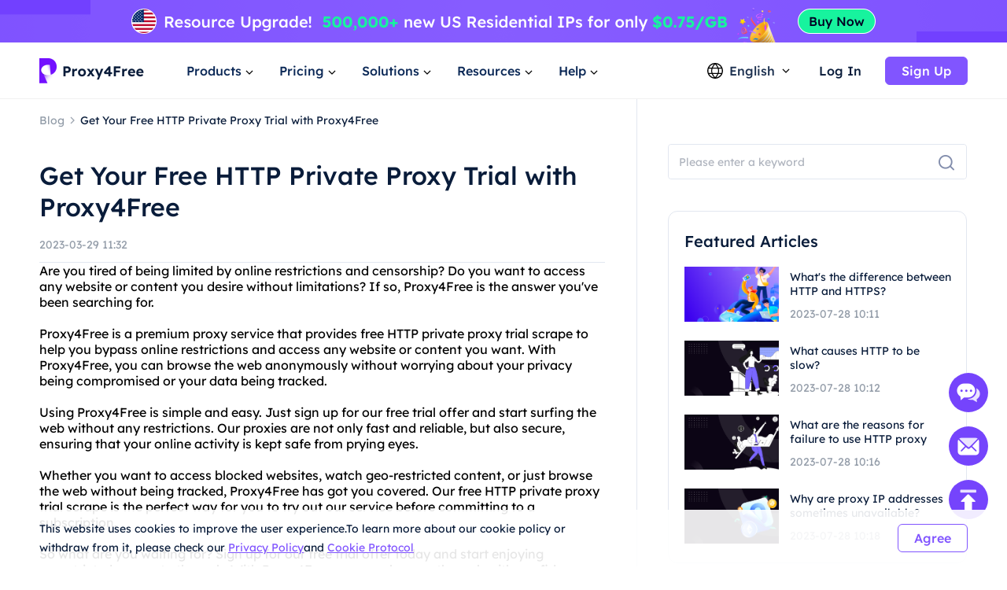

--- FILE ---
content_type: text/html; charset=utf-8
request_url: https://www.proxy4free.com/blog/23513.html
body_size: 14665
content:
<!doctype html>
<html data-n-head-ssr lang="en" data-n-head="%7B%22lang%22:%7B%22ssr%22:%22en%22%7D%7D">
  <head >
    <meta data-n-head="ssr" charset="utf-8"><meta data-n-head="ssr" name="viewport" content="width=device-width, initial-scale=1"><meta data-n-head="ssr" name="format-detection" content="telephone=no"><meta data-n-head="ssr" name="applicable-device" content="pc"><meta data-n-head="ssr" name="robots" content="index, follow"><meta data-n-head="ssr" itemprop="name" content="The Highest Quality Proxies - Residential Ip Resource Service"><meta data-n-head="ssr" itemprop="image" content="https://www.proxy4free.com/banner.png"><meta data-n-head="ssr" name="twitter:card" content="summary"><meta data-n-head="ssr" name="twitter:title" content="The Highest Quality Proxies - Residential Ip Resource Service"><meta data-n-head="ssr" name="twitter:description" content="Proxy4Free is the highest quality proxy with over 90 million IPs in over 190 countries worldwide. Proxy4Free provides residential Ip resource services at the cheapest price!"><meta data-n-head="ssr" name="twitter:image" content="https://www.proxy4free.com/banner.png"><meta data-n-head="ssr" name="twitter:site" content="Proxy4free"><meta data-n-head="ssr" name="twitter:url" content="https://www.proxy4free.com"><meta data-n-head="ssr" property="og:locale" content="en"><meta data-n-head="ssr" property="og:type" content="website"><meta data-n-head="ssr" property="og:title" content="The Highest Quality Proxies - Residential Ip Resource Service"><meta data-n-head="ssr" property="og:description" content="Proxy4Free is the highest quality proxy with over 90 million IPs in over 190 countries worldwide. Proxy4Free provides residential Ip resource services at the cheapest price!"><meta data-n-head="ssr" property="og:url" content="https://www.proxy4free.com"><meta data-n-head="ssr" property="og:site_name" content="Proxy4free"><meta data-n-head="ssr" property="og:image" content="https://www.proxy4free.com/banner.png"><meta data-n-head="ssr" data-hid="keywords" name="keywords" content="Proxy4Free, free, HTTP private proxy, trial, scrape, internet browsing"><meta data-n-head="ssr" data-hid="description" name="description" content="Proxy4Free is offering a free trial of their HTTP private proxy service. Try it out now and see the benefits of using a high-quality proxy for your internet browsing."><title>Get Your Free HTTP Private Proxy Trial with Proxy4Free</title><link data-n-head="ssr" rel="icon" type="image/x-icon" href="/favicon.ico"><link data-n-head="ssr" rel="alternate" hreflang="x-default" href="https://www.proxy4free.com/blog/23513.html"><link data-n-head="ssr" rel="alternate" hreflang="en" href="https://www.proxy4free.com/blog/23513.html"><link data-n-head="ssr" rel="alternate" hreflang="zh-Hans" href="https://www.proxy4free.com/zh-cn/blog/23513.html"><link data-n-head="ssr" rel="alternate" hreflang="zh-Hant" href="https://www.proxy4free.com/zh-hant/blog/23513.html"><link data-n-head="ssr" rel="alternate" hreflang="pt" href="https://www.proxy4free.com/pt/blog/23513.html"><link data-n-head="ssr" rel="alternate" hreflang="vi" href="https://www.proxy4free.com/vi/blog/23513.html"><link data-n-head="ssr" rel="alternate" hreflang="ru" href="https://www.proxy4free.com/ru/blog/23513.html"><link data-n-head="ssr" rel="alternate" hreflang="id" href="https://www.proxy4free.com/id/blog/23513.html"><link data-n-head="ssr" rel="alternate" hreflang="hi" href="https://www.proxy4free.com/hi/blog/23513.html"><link data-n-head="ssr" rel="alternate" hreflang="de" href="https://www.proxy4free.com/de/blog/23513.html"><link data-n-head="ssr" rel="canonical" href="https://www.proxy4free.com/blog/23513.html"><script data-n-head="ssr" src="https://accounts.google.com/gsi/client"></script><script data-n-head="ssr" src="https://www.googletagmanager.com/gtag/js?id=AW-16518541056" async></script><noscript data-n-head="ssr" data-hid="305080c9"><style></style></noscript><link rel="preload" href="/_nuxt/6b4e7b8.js" as="script"><link rel="preload" href="/_nuxt/685ceaa.js" as="script"><link rel="preload" href="/_nuxt/81ef35f.js" as="script"><link rel="preload" href="/_nuxt/f6a3a66.js" as="script"><link rel="preload" href="/_nuxt/css/a03621a.css" as="style"><link rel="preload" href="/_nuxt/a84a209.js" as="script"><link rel="preload" href="/_nuxt/css/3043332.css" as="style"><link rel="preload" href="/_nuxt/4851ed7.js" as="script"><link rel="preload" href="/_nuxt/css/c12c51b.css" as="style"><link rel="preload" href="/_nuxt/73f700b.js" as="script"><link rel="preload" href="/_nuxt/css/d8cba30.css" as="style"><link rel="preload" href="/_nuxt/61858d2.js" as="script"><link rel="stylesheet" href="/_nuxt/css/a03621a.css"><link rel="stylesheet" href="/_nuxt/css/3043332.css"><link rel="stylesheet" href="/_nuxt/css/c12c51b.css"><link rel="stylesheet" href="/_nuxt/css/d8cba30.css">
  </head>
  <body >
    <div data-server-rendered="true" id="__nuxt"><!----><div id="__layout"><div class="Layout" data-v-23f9640c><div class="TopBanner" data-v-732aae44 data-v-23f9640c><div class="swiper" data-v-732aae44><div class="swiper-item" data-v-732aae44><div class="item residential" data-v-732aae44><a href="/pricing/residential/" data-v-7c07d884 data-v-732aae44></a></div></div></div></div> <div class="navigation-root" data-v-22c27f8a data-v-23f9640c><div class="Navigation" data-v-22c27f8a><ul class="navList" data-v-22c27f8a><li class="logo" data-v-22c27f8a><a href="/" class="nuxt-link-active" data-v-7c07d884 data-v-22c27f8a><img loading="lazy" width="134" height="32" src="/logo.webp" alt="Proxy4free" data-v-22c27f8a> <img loading="lazy" width="134" height="32" src="/logo-white.webp" alt="Proxy4free" data-v-22c27f8a></a></li> <li data-v-22c27f8a><div data-v-22c27f8a><span data-v-22c27f8a>Products</span> <svg width="16px" height="16px" viewBox="0 0 16 16" version="1.1" xmlns="http://www.w3.org/2000/svg" xmlns:xlink="http://www.w3.org/1999/xlink" class="more_down" data-v-22c27f8a><g stroke="none" stroke-width="1" fill="none" fill-rule="evenodd" data-v-22c27f8a><g transform="translate(-594.000000, -30.000000)" data-v-22c27f8a><g transform="translate(537.000000, 26.000000)" data-v-22c27f8a><g transform="translate(57.000000, 4.000000)" data-v-22c27f8a><path d="M16,0 L16,16 L0,16 L0,0 L16,0 Z" data-v-22c27f8a></path> <polygon fill="currentColor" points="4.45961356 5.54040527 7.99999428 9.08078575 11.5403748 5.54040527 12.4596138 6.45964408 7.99999428 10.9192634 3.54037476 6.45964408" data-v-22c27f8a></polygon></g></g></g></g></svg></div></li> <li data-v-22c27f8a><div data-v-22c27f8a><span data-v-22c27f8a>Pricing</span> <svg width="16px" height="16px" viewBox="0 0 16 16" version="1.1" xmlns="http://www.w3.org/2000/svg" xmlns:xlink="http://www.w3.org/1999/xlink" class="more_down" data-v-22c27f8a><g stroke="none" stroke-width="1" fill="none" fill-rule="evenodd" data-v-22c27f8a><g transform="translate(-594.000000, -30.000000)" data-v-22c27f8a><g transform="translate(537.000000, 26.000000)" data-v-22c27f8a><g transform="translate(57.000000, 4.000000)" data-v-22c27f8a><path d="M16,0 L16,16 L0,16 L0,0 L16,0 Z" data-v-22c27f8a></path> <polygon fill="currentColor" points="4.45961356 5.54040527 7.99999428 9.08078575 11.5403748 5.54040527 12.4596138 6.45964408 7.99999428 10.9192634 3.54037476 6.45964408" data-v-22c27f8a></polygon></g></g></g></g></svg></div></li> <li data-v-22c27f8a><div data-v-22c27f8a><span data-v-22c27f8a>Solutions</span> <svg width="16px" height="16px" viewBox="0 0 16 16" version="1.1" xmlns="http://www.w3.org/2000/svg" xmlns:xlink="http://www.w3.org/1999/xlink" class="more_down" data-v-22c27f8a><g stroke="none" stroke-width="1" fill="none" fill-rule="evenodd" data-v-22c27f8a><g transform="translate(-594.000000, -30.000000)" data-v-22c27f8a><g transform="translate(537.000000, 26.000000)" data-v-22c27f8a><g transform="translate(57.000000, 4.000000)" data-v-22c27f8a><path d="M16,0 L16,16 L0,16 L0,0 L16,0 Z" data-v-22c27f8a></path> <polygon fill="currentColor" points="4.45961356 5.54040527 7.99999428 9.08078575 11.5403748 5.54040527 12.4596138 6.45964408 7.99999428 10.9192634 3.54037476 6.45964408" data-v-22c27f8a></polygon></g></g></g></g></svg></div></li> <li data-v-22c27f8a><div data-v-22c27f8a><span data-v-22c27f8a>Resources</span> <svg width="16px" height="16px" viewBox="0 0 16 16" version="1.1" xmlns="http://www.w3.org/2000/svg" xmlns:xlink="http://www.w3.org/1999/xlink" class="more_down" data-v-22c27f8a><g stroke="none" stroke-width="1" fill="none" fill-rule="evenodd" data-v-22c27f8a><g transform="translate(-594.000000, -30.000000)" data-v-22c27f8a><g transform="translate(537.000000, 26.000000)" data-v-22c27f8a><g transform="translate(57.000000, 4.000000)" data-v-22c27f8a><path d="M16,0 L16,16 L0,16 L0,0 L16,0 Z" data-v-22c27f8a></path> <polygon fill="currentColor" points="4.45961356 5.54040527 7.99999428 9.08078575 11.5403748 5.54040527 12.4596138 6.45964408 7.99999428 10.9192634 3.54037476 6.45964408" data-v-22c27f8a></polygon></g></g></g></g></svg></div></li> <li data-v-22c27f8a><div data-v-22c27f8a><span data-v-22c27f8a>Help</span> <svg width="16px" height="16px" viewBox="0 0 16 16" version="1.1" xmlns="http://www.w3.org/2000/svg" xmlns:xlink="http://www.w3.org/1999/xlink" class="more_down" data-v-22c27f8a><g stroke="none" stroke-width="1" fill="none" fill-rule="evenodd" data-v-22c27f8a><g transform="translate(-594.000000, -30.000000)" data-v-22c27f8a><g transform="translate(537.000000, 26.000000)" data-v-22c27f8a><g transform="translate(57.000000, 4.000000)" data-v-22c27f8a><path d="M16,0 L16,16 L0,16 L0,0 L16,0 Z" data-v-22c27f8a></path> <polygon fill="currentColor" points="4.45961356 5.54040527 7.99999428 9.08078575 11.5403748 5.54040527 12.4596138 6.45964408 7.99999428 10.9192634 3.54037476 6.45964408" data-v-22c27f8a></polygon></g></g></g></g></svg></div></li></ul> <div class="NavigationOperate" data-v-545909c2 data-v-22c27f8a><div class="operate" data-v-545909c2><div class="language" data-v-9a23feca data-v-545909c2><div class="language_wrap" data-v-9a23feca><svg width="20px" height="20px" viewBox="0 0 20 20" version="1.1" xmlns="http://www.w3.org/2000/svg" xmlns:xlink="http://www.w3.org/1999/xlink" class="icon_language" data-v-9a23feca><g stroke="none" stroke-width="1" fill="none" fill-rule="evenodd" data-v-9a23feca><g transform="translate(-1231.000000, -26.000000)" fill="currentColor" data-v-9a23feca><path d="M1241.00077,26 C1246.52416,26 1251.00167,30.4771422 1251.00167,35.9999302 C1251.00167,41.5228578 1246.52416,46 1241.00077,46 C1235.47752,46 1231,41.5228578 1231,35.9999302 C1231,30.4771422 1235.47752,26 1241.00077,26 Z M1248.6041,39.9620899 L1245.20242,39.9620899 C1244.61153,41.4664963 1243.68721,42.9633971 1242.43325,44.4520948 L1242.43325,44.452318 C1245.12131,44.0001144 1247.38472,42.2969081 1248.6041,39.9620899 Z M1236.78301,39.9620899 L1233.39746,39.9620899 C1234.61403,42.2914672 1236.86968,43.9920508 1239.54945,44.4490535 L1239.54945,44.4488303 C1238.29692,42.9612208 1237.37346,41.4654081 1236.78301,39.9620899 Z M1243.84777,39.9620899 L1238.13767,39.9620899 C1238.75962,41.3671103 1239.7099,42.7801663 1240.99259,44.2021788 C1242.26279,42.7943404 1243.20684,41.3953468 1243.82901,40.0041657 L1243.84777,39.9619783 L1243.84777,39.9620899 Z M1236.35158,33.2879084 L1232.86664,33.2879084 C1232.58258,34.140223 1232.42866,35.0521637 1232.42866,35.9999302 C1232.42866,36.9478363 1232.58258,37.859777 1232.86664,38.7120916 L1236.36936,38.7120916 C1236.12366,37.7995092 1236.00038,36.8841924 1236.00038,35.9664761 C1236.00038,35.0855063 1236.11406,34.2067129 1236.34048,33.330319 L1236.35158,33.2879084 Z M1244.33542,33.2879084 L1237.6501,33.2879084 C1237.38339,34.1838334 1237.25051,35.0766893 1237.25051,35.9664761 C1237.25051,36.8785284 1237.39003,37.7936219 1237.67028,38.7120916 L1244.31516,38.7120916 C1244.5954,37.7936219 1244.73492,36.8785284 1244.73492,35.9664761 C1244.73492,35.0766893 1244.60215,34.1838334 1244.33542,33.2879084 Z M1249.13503,33.2879084 L1245.63385,33.2879084 C1245.86774,34.1783647 1245.98505,35.0712206 1245.98505,35.9664761 C1245.98505,36.8841924 1245.86177,37.7995092 1245.61607,38.7120916 L1249.13492,38.7120916 C1249.41909,37.859777 1249.57301,36.9478363 1249.57301,35.9999302 C1249.57301,35.0521637 1249.41909,34.140223 1249.13503,33.2879084 Z M1239.48393,27.5623862 L1239.475,27.5640324 C1236.82791,28.0394503 1234.60267,29.7301287 1233.39757,32.0378822 L1236.75695,32.0378822 C1237.33596,30.5383865 1238.24624,29.0463127 1239.48393,27.5623862 Z M1240.99281,27.7308849 L1240.96176,27.7651203 C1239.67435,29.1982377 1238.72452,30.6220918 1238.10823,32.0379938 L1243.87718,32.0379938 C1243.256,30.6108753 1242.29591,29.1754699 1240.99281,27.7308849 Z M1242.49877,27.5590101 L1242.5293,27.5957288 C1243.75281,29.0685504 1244.6538,30.5496309 1245.22846,32.0378822 L1248.6041,32.0378822 C1247.39474,29.7220372 1245.15806,28.0275641 1242.49877,27.5590101 Z" data-v-9a23feca></path></g></g></svg> <span data-v-9a23feca>English</span> <svg width="16px" height="16px" viewBox="0 0 16 16" version="1.1" xmlns="http://www.w3.org/2000/svg" xmlns:xlink="http://www.w3.org/1999/xlink" class="icon_more" data-v-9a23feca><g stroke="none" stroke-width="1" fill="none" fill-rule="evenodd" data-v-9a23feca><g transform="translate(-594.000000, -30.000000)" data-v-9a23feca><g transform="translate(537.000000, 26.000000)" data-v-9a23feca><g transform="translate(57.000000, 4.000000)" data-v-9a23feca><path d="M16,0 L16,16 L0,16 L0,0 L16,0 Z" data-v-9a23feca></path> <polygon fill="currentColor" points="4.45961356 5.54040527 7.99999428 9.08078575 11.5403748 5.54040527 12.4596138 6.45964408 7.99999428 10.9192634 3.54037476 6.45964408" data-v-9a23feca></polygon></g></g></g></g></svg> <ul class="languagePop" style="display:none;" data-v-9a23feca data-v-9a23feca><li data-v-9a23feca><a href="/blog/23513.html" aria-current="page" data-report="menu-Change Language-en" class="nuxt-link-exact-active nuxt-link-active" data-v-9a23feca>English</a></li><li data-v-9a23feca><a href="/zh-cn/blog/23513.html" data-report="menu-Change Language-zh-Hans" data-v-9a23feca>简体中文</a></li><li data-v-9a23feca><a href="/zh-hant/blog/23513.html" data-report="menu-Change Language-zh-Hant" data-v-9a23feca>繁體中文</a></li><li data-v-9a23feca><a href="/pt/blog/23513.html" data-report="menu-Change Language-pt" data-v-9a23feca>português</a></li><li data-v-9a23feca><a href="/vi/blog/23513.html" data-report="menu-Change Language-vi" data-v-9a23feca>Tiếng Việt</a></li><li data-v-9a23feca><a href="/ru/blog/23513.html" data-report="menu-Change Language-ru" data-v-9a23feca>Русский</a></li><li data-v-9a23feca><a href="/id/blog/23513.html" data-report="menu-Change Language-id" data-v-9a23feca>Bahasa Indonesia</a></li><li data-v-9a23feca><a href="/hi/blog/23513.html" data-report="menu-Change Language-hi" data-v-9a23feca>Hindi</a></li><li data-v-9a23feca><a href="/de/blog/23513.html" data-report="menu-Change Language-de" data-v-9a23feca>German</a></li></ul></div></div> <div class="user_email_wrapper" data-v-545909c2><a href="/login/" data-report="Log In" class="btn login" data-v-7c07d884 data-v-545909c2>Log In</a> <a href="/register/" class="btn regist" data-v-7c07d884 data-v-545909c2><button theme="primary" size="medium" type="button" variant="base" class="m-button" data-v-5ccacbaa data-v-545909c2><!----> <span data-v-5ccacbaa>Sign Up</span></button></a></div></div> <!----></div></div> <div class="popup subject" style="display:none;" data-v-22c27f8a data-v-22c27f8a><main data-v-22c27f8a><div class="proxy_price" data-v-22c27f8a><div class="product_area" data-v-22c27f8a><div class="tit" data-v-22c27f8a>PRODUCTS</div> <div class="list proxy" data-v-22c27f8a><a href="/residential-proxies/" class="item" data-v-7c07d884 data-v-22c27f8a><img loading="lazy" width="36" height="36" src="/_nuxt/img/rp.dacd861.png" alt="Proxy4free" data-v-22c27f8a> <div class="infos" data-v-22c27f8a><div class="info_name" data-v-22c27f8a>
										Residential Proxy
										<span class="badge" data-v-22c27f8a>Popular</span></div> <div class="info_det" data-v-22c27f8a>Real residential IPs help you get the accurate data.</div></div></a> <a href="/unlimited-residential-proxies/" class="item" data-v-7c07d884 data-v-22c27f8a><img loading="lazy" width="36" height="36" src="/_nuxt/img/urp.c49bf15.png" alt="Proxy4free" data-v-22c27f8a> <div class="infos" data-v-22c27f8a><div class="info_name" data-v-22c27f8a>Unlimited Residential Proxy</div> <div class="info_det" data-v-22c27f8a>With our unlimited plan, you get unlimited traffic.</div></div></a> <a href="/static-data-center-proxies/" class="item" data-v-7c07d884 data-v-22c27f8a><img loading="lazy" width="36" height="36" src="/_nuxt/img/products-data-center-icon.53bb611.png" alt="Proxy4free" data-v-22c27f8a> <div class="infos" data-v-22c27f8a><div class="info_name" data-v-22c27f8a>Static Data Center Proxy</div> <div class="info_det" data-v-22c27f8a>Use stable and powerful data center IP around the world</div></div></a> <a href="/static-residential-proxies/" class="item" data-v-7c07d884 data-v-22c27f8a><img loading="lazy" width="36" height="36" src="/_nuxt/img/srp.5fcf123.png" alt="Proxy4free" data-v-22c27f8a> <div class="infos" data-v-22c27f8a><div class="info_name" data-v-22c27f8a>Static Residential Proxy</div> <div class="info_det" data-v-22c27f8a>Static and dedicated IPs, validity up to one year.</div></div></a> <a href="/long-acting-isp-proxies/" class="item" data-v-7c07d884 data-v-22c27f8a><img loading="lazy" width="36" height="36" src="/_nuxt/img/products-long-ips-icon.915a538.png" alt="Proxy4free" data-v-22c27f8a> <div class="infos" data-v-22c27f8a><div class="info_name" data-v-22c27f8a>Long Acting ISP Proxy</div> <div class="info_det" data-v-22c27f8a>Extract the required data without the fear of getting blocked</div></div></a></div></div></div></main></div> <div class="popup subject" style="display:none;" data-v-22c27f8a data-v-22c27f8a><main data-v-22c27f8a><div class="proxy_price" data-v-22c27f8a><div class="product_area" data-v-22c27f8a><div class="tit" data-v-22c27f8a>
							PRICING
						</div> <div class="list pricing" data-v-22c27f8a><a href="/pricing/residential/" class="item" data-v-7c07d884 data-v-22c27f8a><img loading="lazy" width="36" height="36" src="/_nuxt/img/rp.dacd861.png" alt="Proxy4free" data-v-22c27f8a> <div class="infos" data-v-22c27f8a><div class="info_name" data-v-22c27f8a>
										Residential Proxy
										<span class="badge" data-v-22c27f8a>73.6% OFF</span></div> <div class="info_det" data-v-22c27f8a>Most affordable residential proxies.</div></div> <div class="right" data-v-22c27f8a><p data-v-22c27f8a>STARTING AT</p> <b data-v-22c27f8a>-</b></div></a> <a href="/pricing/unlimited/" class="item" data-v-7c07d884 data-v-22c27f8a><img loading="lazy" width="36" height="36" src="/_nuxt/img/urp.c49bf15.png" alt="Proxy4free" data-v-22c27f8a> <div class="infos" data-v-22c27f8a><div class="info_name" data-v-22c27f8a>
										Unlimited Residential Proxy
										</div> <div class="info_det" data-v-22c27f8a>High-Speed And Stable Unlimited Proxy</div></div> <div class="right" data-v-22c27f8a><p data-v-22c27f8a>STARTING AT</p> <b data-v-22c27f8a>-</b></div></a> <a href="/pricing/data-center/" class="item" data-v-7c07d884 data-v-22c27f8a><img loading="lazy" width="36" height="36" src="/_nuxt/img/products-data-center-icon.53bb611.png" alt="Proxy4free" data-v-22c27f8a> <div class="infos" data-v-22c27f8a><div class="info_name" data-v-22c27f8a>
										Static Data Center Proxy
										<span class="badge purple" data-v-22c27f8a>New</span></div> <div class="info_det" data-v-22c27f8a>High-speed and stable data center proxy.</div></div> <div class="right" data-v-22c27f8a><p data-v-22c27f8a>STARTING AT</p> <b data-v-22c27f8a>-</b></div></a> <a href="/pricing/static/" class="item" data-v-7c07d884 data-v-22c27f8a><img loading="lazy" width="36" height="36" src="/_nuxt/img/srp.5fcf123.png" alt="Proxy4free" data-v-22c27f8a> <div class="infos" data-v-22c27f8a><div class="info_name" data-v-22c27f8a>
										Static Residential Proxy
										</div> <div class="info_det" data-v-22c27f8a>High performance residential proxies.</div></div> <div class="right" data-v-22c27f8a><p data-v-22c27f8a>STARTING AT</p> <b data-v-22c27f8a>-</b></div></a> <a href="/pricing/long/" class="item" data-v-7c07d884 data-v-22c27f8a><img loading="lazy" width="36" height="36" src="/_nuxt/img/products-long-ips-icon.915a538.png" alt="Proxy4free" data-v-22c27f8a> <div class="infos" data-v-22c27f8a><div class="info_name" data-v-22c27f8a>
										Long Acting ISP Proxy
										<span class="badge green" data-v-22c27f8a>Hot</span></div> <div class="info_det" data-v-22c27f8a>Unlimited connections and threads</div></div> <div class="right" data-v-22c27f8a><p data-v-22c27f8a>STARTING AT</p> <b data-v-22c27f8a>-</b></div></a></div></div></div></main></div> <div class="popup solutions_pop" style="display:none;" data-v-22c27f8a data-v-22c27f8a><main data-v-22c27f8a><div class="solutions" data-v-22c27f8a><div class="tit" data-v-22c27f8a>USE CASE</div> <div class="list" data-v-22c27f8a><a href="/application/data-scraping/" data-v-7c07d884 data-v-22c27f8a><img loading="lazy" width="36" height="36" src="/_nuxt/img/icon_useCase0.8d9a203.png" alt="Proxy4free" data-v-22c27f8a> <div data-v-22c27f8a><b data-v-22c27f8a>Data Scraping</b> <p data-v-22c27f8a>Easily gather reliable and accurate data from anywhere in the world</p></div></a><a href="/application/ad-verification/" data-v-7c07d884 data-v-22c27f8a><img loading="lazy" width="36" height="36" src="/_nuxt/img/icon_useCase1.0346f67.png" alt="Proxy4free" data-v-22c27f8a> <div data-v-22c27f8a><b data-v-22c27f8a>Ad Verification</b> <p data-v-22c27f8a>Ensure integrity via residential IPs Eliminate fraud</p></div></a><a href="/application/seo-monitoring/" data-v-7c07d884 data-v-22c27f8a><img loading="lazy" width="36" height="36" src="/_nuxt/img/icon_useCase2.c16e1d6.png" alt="Proxy4free" data-v-22c27f8a> <div data-v-22c27f8a><b data-v-22c27f8a>SEO Monitoring</b> <p data-v-22c27f8a>Stay on top of your SERPs and improve rankings by using IP proxy</p></div></a><a href="/application/price-monitoring/" data-v-7c07d884 data-v-22c27f8a><img loading="lazy" width="36" height="36" src="/_nuxt/img/icon_useCase3.284e2a9.png" alt="Proxy4free" data-v-22c27f8a> <div data-v-22c27f8a><b data-v-22c27f8a>Price Monitoring</b> <p data-v-22c27f8a>Keep an eye on your competition and economic trends </p></div></a><a href="/application/brand-protection/" data-v-7c07d884 data-v-22c27f8a><img loading="lazy" width="36" height="36" src="/_nuxt/img/icon_useCase4.0376c8f.png" alt="Proxy4free" data-v-22c27f8a> <div data-v-22c27f8a><b data-v-22c27f8a>Brand Protection</b> <p data-v-22c27f8a>Preserve your company's reputation and grow customer loyalty</p></div></a><a href="/application/stock-market-data/" data-v-7c07d884 data-v-22c27f8a><img loading="lazy" width="36" height="36" src="/_nuxt/img/icon_useCase5.813a249.png" alt="Proxy4free" data-v-22c27f8a> <div data-v-22c27f8a><b data-v-22c27f8a>Stock Market Data</b> <p data-v-22c27f8a>Monitor stock market trends and price updates to optimize your investments</p></div></a></div></div> <div class="target_wrapper" data-v-22c27f8a><div class="tit" data-v-22c27f8a>TARGET</div> <div class="list" data-v-22c27f8a><a href="/application/facebook-proxies/" class="target" data-v-7c07d884 data-v-22c27f8a><img loading="lazy" width="24" height="24" src="/_nuxt/img/facebook.bc2f599.png" alt="Proxy4free" data-v-22c27f8a> <span data-v-22c27f8a>Facebook</span></a> <a href="/application/pinterest-proxies/" class="target" data-v-7c07d884 data-v-22c27f8a><img loading="lazy" width="24" height="24" src="/_nuxt/img/pinterest.66a71d9.png" alt="Proxy4free" data-v-22c27f8a> <span data-v-22c27f8a>Pinterest</span></a> <a href="/application/instagram-proxies/" class="target" data-v-7c07d884 data-v-22c27f8a><img loading="lazy" width="24" height="24" src="/_nuxt/img/instagram.6464871.png" alt="Proxy4free" data-v-22c27f8a> <span data-v-22c27f8a>Instagram</span></a> <a href="/application/telegram-proxies/" class="target" data-v-7c07d884 data-v-22c27f8a><img loading="lazy" width="24" height="24" src="/_nuxt/img/telegram.f4e288a.png" alt="Proxy4free" data-v-22c27f8a> <span data-v-22c27f8a>Telegram</span></a> <a href="/application/" class="target" data-v-7c07d884 data-v-22c27f8a><span data-v-22c27f8a>All Use Cases</span> <svg fill="none" viewBox="0 0 24 24" width="1em" height="1em" class="t-icon t-icon-arrow-right" data-v-22c27f8a><path fill="currentColor" d="M4.5 11h11.59l-4.5-4.5L13 5.09 19.91 12 13 18.91l-1.41-1.41 4.5-4.5H4.5v-2z" data-v-22c27f8a></path></svg></a></div></div></main></div> <div class="popup resources_pop" style="display:none;" data-v-22c27f8a data-v-22c27f8a><main data-v-22c27f8a><div class="solutions resources" data-v-22c27f8a><div class="tit" data-v-22c27f8a>PARTNERS</div> <div class="list" data-v-22c27f8a><a href="/referral/" data-v-7c07d884 data-v-22c27f8a><img loading="lazy" width="36" height="36" src="/_nuxt/img/resources1.7374a55.png" alt="Proxy4free" data-v-22c27f8a> <div data-v-22c27f8a><b data-v-22c27f8a>Affiliate Program</b> <p data-v-22c27f8a>With the anonymity of a residential proxy.</p></div></a> <a href="/blog/" class="nuxt-link-active" data-v-7c07d884 data-v-22c27f8a><img loading="lazy" width="36" height="36" src="/_nuxt/img/resources3.d06bd5d.png" alt="Proxy4free" data-v-22c27f8a> <div data-v-22c27f8a><b data-v-22c27f8a>Blog</b> <p data-v-22c27f8a>All the information you need to get up and running.</p></div></a></div></div> <div class="solutions resources" data-v-22c27f8a><div class="tit" data-v-22c27f8a>RESOURCES</div> <div class="list" data-v-22c27f8a><a href="/ipaddress/" data-v-7c07d884 data-v-22c27f8a><img loading="lazy" width="36" height="36" src="/_nuxt/img/resources4.9e58746.png" alt="Proxy4free" data-v-22c27f8a> <div data-v-22c27f8a><b data-v-22c27f8a>IP Lookup</b> <p data-v-22c27f8a>All the information you need to get up and running.</p></div></a></div></div> <div class="countries" data-v-22c27f8a><div class="target_wrapper" data-v-22c27f8a><div class="list" data-v-22c27f8a><a href="/us/" class="target" data-v-7c07d884 data-v-22c27f8a><img loading="lazy" width="32" height="22" src="/_nuxt/img/us.36e6567.png" alt="Proxy4free" data-v-22c27f8a> <span data-v-22c27f8a>United States</span></a> <a href="/gb/" class="target" data-v-7c07d884 data-v-22c27f8a><img loading="lazy" width="32" height="22" src="/_nuxt/img/uk.7ee8050.png" alt="Proxy4free" data-v-22c27f8a> <span data-v-22c27f8a>United Kingdom</span></a> <a href="/ca/" class="target" data-v-7c07d884 data-v-22c27f8a><img loading="lazy" width="32" height="22" src="/_nuxt/img/ca.deea64c.png" alt="Proxy4free" data-v-22c27f8a> <span data-v-22c27f8a>Canada</span></a> <a href="/mx/" class="target" data-v-7c07d884 data-v-22c27f8a><img loading="lazy" width="32" height="22" src="/_nuxt/img/mx.c85b6f5.png" alt="Proxy4free" data-v-22c27f8a> <span data-v-22c27f8a>Mexico</span></a> <a href="/br/" class="target" data-v-7c07d884 data-v-22c27f8a><img loading="lazy" width="32" height="22" src="/_nuxt/img/br.9ce4495.png" alt="Proxy4free" data-v-22c27f8a> <span data-v-22c27f8a>Brazil</span></a> <a href="/locations/" class="target" data-v-7c07d884 data-v-22c27f8a><span data-v-22c27f8a>All Locations</span> <svg fill="none" viewBox="0 0 24 24" width="1em" height="1em" class="t-icon t-icon-arrow-right" data-v-22c27f8a><path fill="currentColor" d="M4.5 11h11.59l-4.5-4.5L13 5.09 19.91 12 13 18.91l-1.41-1.41 4.5-4.5H4.5v-2z" data-v-22c27f8a></path></svg></a></div></div></div></main></div> <div class="popup help_pop" style="display:none;" data-v-22c27f8a data-v-22c27f8a><main data-v-22c27f8a><div class="solutions resources help" data-v-22c27f8a><div class="tit" data-v-22c27f8a>GETTING STARTED</div> <div class="list" data-v-22c27f8a><a href="/help-page/faq-page/" data-v-7c07d884 data-v-22c27f8a><img loading="lazy" width="36" height="36" src="/_nuxt/img/help1.ee77cb8.png" alt="Proxy4free" data-v-22c27f8a> <div data-v-22c27f8a><b data-v-22c27f8a>FAQ</b> <p data-v-22c27f8a>With the anonymity of a residential proxy.</p></div></a> <a href="/help-page/user-guide/" data-v-7c07d884 data-v-22c27f8a><img loading="lazy" width="36" height="36" src="/_nuxt/img/help2.d63d7c7.png" alt="Proxy4free" data-v-22c27f8a> <div data-v-22c27f8a><b data-v-22c27f8a>User guide</b> <p data-v-22c27f8a>All the information you need to get up and running</p></div></a> <a href="javascript:;" data-v-22c27f8a><img loading="lazy" width="36" height="36" src="/_nuxt/img/help3.38f1d4f.png" alt="Proxy4free" data-v-22c27f8a> <div data-v-22c27f8a><b data-v-22c27f8a>Contact us</b> <p data-v-22c27f8a>Contact our support team for free</p></div></a></div></div></main></div></div> <div class="detail" data-v-139b5638 data-v-23f9640c><div class="content left" data-v-139b5638><nav data-v-139b5638><a href="/blog/" class="nuxt-link-active" data-v-7c07d884 data-v-139b5638><p class="blog_title" data-v-139b5638>Blog</p></a> <img loading="lazy" width="16" height="16" src="[data-uri]" alt="proxy4free" data-v-139b5638> <span class="article_title" data-v-139b5638>Get Your Free HTTP Private Proxy Trial with Proxy4Free</span></nav> <h1 data-v-139b5638>Get Your Free HTTP Private Proxy Trial with Proxy4Free</h1> <p class="time" data-v-139b5638>2023-03-29 11:32</p> <main data-v-139b5638>Are you tired of being limited by online restrictions and censorship? Do you want to access any website or content you desire without limitations? If so, Proxy4Free is the answer you've been searching for.<br><br>Proxy4Free is a premium proxy service that provides free HTTP private proxy trial scrape to help you bypass online restrictions and access any website or content you want. With Proxy4Free, you can browse the web anonymously without worrying about your privacy being compromised or your data being tracked.<br><br>Using Proxy4Free is simple and easy. Just sign up for our free trial offer and start surfing the web without any restrictions. Our proxies are not only fast and reliable, but also secure, ensuring that your online activity is kept safe from prying eyes.<br><br>Whether you want to access blocked websites, watch geo-restricted content, or just browse the web without being tracked, Proxy4Free has got you covered. Our free HTTP private proxy trial scrape is the perfect way for you to try out our service before committing to a subscription.<br><br>So what are you waiting for? Sign up for our free trial offer today and start enjoying unrestricted access to the web. With Proxy4Free, you can browse the web with confidence and freedom, knowing that your online activity is safe and secure.</main></div> <div class="right" data-v-139b5638><div class="top" data-v-139b5638><div class="search_list" data-v-139b5638><form class="search_form" data-v-139b5638><div size="large" class="m-input large borderless text" data-v-bbcbf986 data-v-139b5638><span class="prefix" data-v-bbcbf986></span> <input placeholder="Please enter a keyword" type="text" autocomplete="off" value="" data-v-bbcbf986> <!----> <!----> <span class="suffix" data-v-bbcbf986></span></div> <button theme="primary" size="24" type="submit" variant="base" class="m-button search_icon" data-v-5ccacbaa data-v-139b5638><!----> <span data-v-5ccacbaa><img loading="lazy" width="24" height="24" src="/_nuxt/img/blog_search_icon.f2de94c.webp" alt="proxy4free" data-v-5ccacbaa data-v-139b5638></span></button></form></div></div> <div class="recommend_list" data-v-139b5638><h2 data-v-139b5638>Featured Articles</h2> <ul data-v-139b5638><li data-v-139b5638><a href="/blog/differencebetween/" data-v-7c07d884 data-v-139b5638><img loading="lazy" width="120" height="70" src="https://images.proxy4free.com/article/202307/53e2b4b4137a16407b13056a4353b495.png" alt="proxy4free" class="left_li" data-v-139b5638></a> <!----> <a href="/blog/differencebetween/" data-v-7c07d884 data-v-139b5638><div class="right_li" data-v-139b5638><p class="title" data-v-139b5638>What's the difference between HTTP and HTTPS?</p> <p class="time" data-v-139b5638>2023-07-28 10:11</p></div></a></li><li data-v-139b5638><a href="/blog/causes/" data-v-7c07d884 data-v-139b5638><img loading="lazy" width="120" height="70" src="https://images.proxy4free.com/article/202307/7e9aacbb73113379b174557bff005cf2.png" alt="proxy4free" class="left_li" data-v-139b5638></a> <!----> <a href="/blog/causes/" data-v-7c07d884 data-v-139b5638><div class="right_li" data-v-139b5638><p class="title" data-v-139b5638>What causes HTTP to be slow?</p> <p class="time" data-v-139b5638>2023-07-28 10:12</p></div></a></li><li data-v-139b5638><a href="/blog/reasons/" data-v-7c07d884 data-v-139b5638><img loading="lazy" width="120" height="70" src="https://images.proxy4free.com/article/202307/fb8d14b831c9b390ac9dfb3f9e7cd74b.png" alt="proxy4free" class="left_li" data-v-139b5638></a> <!----> <a href="/blog/reasons/" data-v-7c07d884 data-v-139b5638><div class="right_li" data-v-139b5638><p class="title" data-v-139b5638>What are the reasons for failure to use HTTP proxy</p> <p class="time" data-v-139b5638>2023-07-28 10:16</p></div></a></li><li data-v-139b5638><a href="/blog/unavailable/" data-v-7c07d884 data-v-139b5638><img loading="lazy" width="120" height="70" src="https://images.proxy4free.com/article/202307/d6772d236a236ff39b9f638939f6878f.png" alt="proxy4free" class="left_li" data-v-139b5638></a> <!----> <a href="/blog/unavailable/" data-v-7c07d884 data-v-139b5638><div class="right_li" data-v-139b5638><p class="title" data-v-139b5638>Why are proxy IP addresses sometimes unavailable?</p> <p class="time" data-v-139b5638>2023-07-28 10:18</p></div></a></li></ul> <!----></div></div> <!----> <!----></div> <div class="cookieProtocol" style="display:none;" data-v-23f9640c><div data-v-23f9640c><p data-v-23f9640c>
				This website uses cookies to improve the user experience.To learn more about our cookie policy or withdraw from it, please check our
				<a href="/privacy-policy" target="_blank" data-v-23f9640c>Privacy Policy</a>and
				<a href="/service-terms" target="_blank" data-v-23f9640c>Cookie Protocol</a></p> <button theme="primary" size="medium" type="button" variant="outline" class="m-button" data-v-5ccacbaa data-v-23f9640c><!----> <span data-v-5ccacbaa>Agree</span></button></div></div> <div class="contacts" data-v-107d4611 data-v-23f9640c><div class="item" data-v-107d4611><div class="item_one" data-v-107d4611><div class="icon chat" data-v-107d4611></div></div></div> <div class="item email_item" data-v-107d4611><div class="item_one" data-v-107d4611><div class="icon email" data-v-107d4611></div></div> <div class="email_popup_wrapper" data-v-107d4611><div class="email_popup_box" data-v-107d4611><div class="tit" data-v-107d4611>Contact us with email</div> <div class="email_address" data-v-107d4611><a href="/cdn-cgi/l/email-protection" class="__cf_email__" data-cfemail="bbc8cecbcbd4c9cffbcbc9d4c3c28fddc9dede95d8d4d6">[email&#160;protected]</a></div> <div class="email_icon" data-v-107d4611></div> <div class="tips" data-v-107d4611>Tips</div> <div class="t1" data-v-107d4611>Provide your account number or email</div> <div class="t1" data-v-107d4611>Provide pictures or videos and describe your problem in detail.</div> <div class="t1" data-v-107d4611>We will reply to your question within 24 hours</div></div></div></div> <div class="item" data-v-107d4611><div class="item_one" data-v-107d4611><div class="icon top" data-v-107d4611></div></div></div></div> <!----> <div data-fetch-key="data-v-2cf32182:0" class="footer" data-v-2cf32182 data-v-23f9640c><section class="section1" data-v-2cf32182><div data-v-2cf32182><a href="/" class="nuxt-link-active" data-v-7c07d884 data-v-2cf32182><img loading="lazy" width="174" height="38" src="/logo-white-footer.webp" alt="Proxy4free" data-v-2cf32182></a> <div class="language" data-v-2cf32182><div class="trigger" data-v-2cf32182><img width="16" height="16" src="/_nuxt/img/icon_language_white.a480d39.svg" alt="Proxy4Free" class="icon_language" data-v-2cf32182> <span data-v-2cf32182>English</span> <img width="16" height="16" src="[data-uri]" alt="Proxy4Free" class="icon_arrow" data-v-2cf32182> <ul class="languagePop" style="display:none;" data-v-2cf32182 data-v-2cf32182><li data-v-2cf32182><a href="/blog/23513.html" aria-current="page" data-report="footer-Change Language-en" class="nuxt-link-exact-active nuxt-link-active" data-v-2cf32182>English</a></li><li data-v-2cf32182><a href="/zh-cn/blog/23513.html" data-report="footer-Change Language-zh-Hans" data-v-2cf32182>简体中文</a></li><li data-v-2cf32182><a href="/zh-hant/blog/23513.html" data-report="footer-Change Language-zh-Hant" data-v-2cf32182>繁體中文</a></li><li data-v-2cf32182><a href="/pt/blog/23513.html" data-report="footer-Change Language-pt" data-v-2cf32182>português</a></li><li data-v-2cf32182><a href="/vi/blog/23513.html" data-report="footer-Change Language-vi" data-v-2cf32182>Tiếng Việt</a></li><li data-v-2cf32182><a href="/ru/blog/23513.html" data-report="footer-Change Language-ru" data-v-2cf32182>Русский</a></li><li data-v-2cf32182><a href="/id/blog/23513.html" data-report="footer-Change Language-id" data-v-2cf32182>Bahasa Indonesia</a></li><li data-v-2cf32182><a href="/hi/blog/23513.html" data-report="footer-Change Language-hi" data-v-2cf32182>Hindi</a></li><li data-v-2cf32182><a href="/de/blog/23513.html" data-report="footer-Change Language-de" data-v-2cf32182>German</a></li></ul></div></div> <div class="contact" data-v-2cf32182><div class="title" data-v-2cf32182>Contact Us</div> <p data-v-2cf32182><img loading="lazy" width="18" height="18" src="[data-uri]" alt="Proxy4free" data-v-2cf32182> <a href="/cdn-cgi/l/email-protection#2655535656495452665654495e5f12405443430845494b" data-v-2cf32182>Email：<span class="__cf_email__" data-cfemail="4635333636293432063634293e3f72203423236825292b">[email&#160;protected]</span></a></p> <p data-v-2cf32182><img loading="lazy" width="18" height="18" src="/_nuxt/img/icon_address.85f6598.webp" alt="Proxy4free" data-v-2cf32182> <a href="javascript:;" data-v-2cf32182>Address：FLAT 2401-16 WING SHING INDUSTRIAL BUILDING 26 NG FONG STREET SAN PO KONG KOWLOON HONGKONG</a></p></div></div> <div data-v-2cf32182><div class="title" data-v-2cf32182>Proxy4free</div> <p data-v-2cf32182><a href="/" class="nuxt-link-active" data-v-7c07d884 data-v-2cf32182>Home</a></p> <p data-v-2cf32182><a href="/pricing/" data-v-7c07d884 data-v-2cf32182>Pricing</a></p> <p data-v-2cf32182><a href="/referral/" data-v-7c07d884 data-v-2cf32182>Referral Program</a></p> <p data-v-2cf32182><a href="/residential-proxies/" data-v-7c07d884 data-v-2cf32182>Residential Proxies</a></p> <p data-v-2cf32182><a href="/ipaddress/" data-v-7c07d884 data-v-2cf32182>IP Address</a></p></div> <div data-v-2cf32182><div class="title" data-v-2cf32182>Popular Places</div> <p data-v-2cf32182><a href="/jp/" data-v-7c07d884 data-v-2cf32182>Japan</a></p> <p data-v-2cf32182><a href="/kr/" data-v-7c07d884 data-v-2cf32182>South Korea</a></p> <p data-v-2cf32182><a href="/mx/" data-v-7c07d884 data-v-2cf32182>Mexico</a></p> <p data-v-2cf32182><a href="/br/" data-v-7c07d884 data-v-2cf32182>Brazil</a></p> <p data-v-2cf32182><a href="/ca/" data-v-7c07d884 data-v-2cf32182>Canada</a></p> <p class="more" data-v-2cf32182><a href="/locations/" data-v-7c07d884 data-v-2cf32182>More locations+</a></p></div> <div data-v-2cf32182><div class="title" data-v-2cf32182>Use Cases</div> <p data-v-2cf32182><a href="/application/data-scraping/" data-v-7c07d884 data-v-2cf32182>Data Scraping</a></p> <p data-v-2cf32182><a href="/application/ad-verification/" data-v-7c07d884 data-v-2cf32182>Ad Verification</a></p> <p data-v-2cf32182><a href="/application/seo-monitoring/" data-v-7c07d884 data-v-2cf32182>SEO Monitoring</a></p> <p data-v-2cf32182><a href="/application/price-monitoring/" data-v-7c07d884 data-v-2cf32182>Price Monitoring</a></p> <p data-v-2cf32182><a href="/application/brand-protection/" data-v-7c07d884 data-v-2cf32182>Brand Protection</a></p> <p class="more" data-v-2cf32182><a href="/application/" data-v-7c07d884 data-v-2cf32182>More Use Cases+</a></p></div> <div data-v-2cf32182><div class="title" data-v-2cf32182>Resources</div> <p data-v-2cf32182><a href="/help-page/" data-v-7c07d884 data-v-2cf32182>Help Center</a></p> <p data-v-2cf32182><a href="/blog/" class="nuxt-link-active" data-v-7c07d884 data-v-2cf32182>Blog</a></p> <p class="title" data-v-2cf32182>
				About Us
			</p> <p data-v-2cf32182><a href="/service-terms/" target="_blank" data-v-7c07d884 data-v-2cf32182>Terms of Service</a></p> <p data-v-2cf32182><a href="/privacy-policy/" target="_blank" data-v-7c07d884 data-v-2cf32182>Privacy Policy</a></p> <p data-v-2cf32182><a href="/refund-policy/" target="_blank" data-v-7c07d884 data-v-2cf32182>
					 Refund Policy 
				</a></p></div></section> <section class="section2" data-v-2cf32182><div class="title" data-v-2cf32182>Friendly Links</div> <p data-v-2cf32182><a href="https://www.vmoscloud.com/?utm_source=proxy4free" target="_blank" rel="nofollow" data-v-2cf32182>
				vmoscloud
			</a><a href="https://whoer.com/" target="_blank" rel="follow" data-v-2cf32182>
				whoer
			</a><a href="https://www.mulogin.com/?ref=proxy4free" target="_blank" rel="Dofollow" data-v-2cf32182>
				 MuLogin Antidetect Browser
			</a><a href="https://www.vmlogin.us/?ref=proxy4free" target="_blank" rel="follow" data-v-2cf32182>
				VMLogin Antidetect Browser
			</a><a href="https://www.buyaacc.com/" target="_blank" rel="follow" data-v-2cf32182>
				Buyaacc
			</a><a href="https://bewiser1.com/" target="_blank" rel="nofollow" data-v-2cf32182>
				BEWISER1
			</a><a href="https://www.zvcard.com/" target="_blank" rel="nofollow" data-v-2cf32182>
				zvcard
			</a></p></section> <section class="section3" data-v-2cf32182><p class="txt2" data-v-2cf32182>CLOUD BRIDGE INFORMATION TECHNOLOGY CO.,LIMITED @ 2022 All Rights Reserved</p></section></div></div></div></div><script data-cfasync="false" src="/cdn-cgi/scripts/5c5dd728/cloudflare-static/email-decode.min.js"></script><script>window.__NUXT__=(function(a,b,c,d,e,f,g,h,i,j,k,l,m,n,o,p,q,r,s,t,u,v,w,x,y,z,A,B,C,D,E,F,G,H,I,J,K,L,M,N,O,P,Q,R,S,T,U,V,W,X,Y,Z,_,$,aa,ab,ac,ad,ae,af,ag,ah,ai,aj,ak,al,am,an,ao,ap,aq,ar,as,at,au,av,aw,ax,ay,az,aA,aB,aC,aD,aE,aF,aG,aH){return {layout:"default",data:[{article:{id:23513,title:"Get Your Free HTTP Private Proxy Trial with Proxy4Free",category_id:k,author:b,content:"Are you tired of being limited by online restrictions and censorship? Do you want to access any website or content you desire without limitations? If so, Proxy4Free is the answer you've been searching for.\u003Cbr\u003E\u003Cbr\u003EProxy4Free is a premium proxy service that provides free HTTP private proxy trial scrape to help you bypass online restrictions and access any website or content you want. With Proxy4Free, you can browse the web anonymously without worrying about your privacy being compromised or your data being tracked.\u003Cbr\u003E\u003Cbr\u003EUsing Proxy4Free is simple and easy. Just sign up for our free trial offer and start surfing the web without any restrictions. Our proxies are not only fast and reliable, but also secure, ensuring that your online activity is kept safe from prying eyes.\u003Cbr\u003E\u003Cbr\u003EWhether you want to access blocked websites, watch geo-restricted content, or just browse the web without being tracked, Proxy4Free has got you covered. Our free HTTP private proxy trial scrape is the perfect way for you to try out our service before committing to a subscription.\u003Cbr\u003E\u003Cbr\u003ESo what are you waiting for? Sign up for our free trial offer today and start enjoying unrestricted access to the web. With Proxy4Free, you can browse the web with confidence and freedom, knowing that your online activity is safe and secure.",keyword:"Proxy4Free, free, HTTP private proxy, trial, scrape, internet browsing",create_time:T,update_time:"2025-03-18 13:09:56",language:n,abstract:"Proxy4Free is offering a free trial of their HTTP private proxy service. Try it out now and see the benefits of using a high-quality proxy for your internet browsing.",path:b,cover_url:b,type:a,browse:656,inner_ids:b,short_title:b,ext_config:b,feedback:o,category_name:p,edit_type:c},prev_article:{id:23512,category_id:k,title:"Access Blocked Websites with Proxy4Free and Free HQ Proxy",short_title:b,abstract:"Get unrestricted access to blocked websites with Proxy4Free and Free HQ Proxy. Enjoy anonymous browsing and secure your online activities without spending a dime.",author:b,keyword:"Proxy4Free, free HQ proxy, access blocked websites, anonymous browsing, secure online activities, unrestricted access",language:n,update_time:"2025-03-18 00:19:55",create_time:T,path:b,feedback:o,category_name:p,edit_type:c},next_article:{id:23514,category_id:k,title:"Access Unlimited Content with Proxy4Free and Free IP Address Changer",short_title:b,abstract:"Looking for a way to access restricted content online? Look no further than Proxy4Free and a free IP address changer. Discover how these tools can help you bypass geo-restrictions and enjoy a free and open internet experience.",author:b,keyword:"Proxy4Free, free IP address changer, access restricted content, bypass geo-restrictions, free internet experience",language:n,update_time:"2025-03-18 00:19:56",create_time:T,path:b,feedback:o,category_name:p,edit_type:c},recommend_list:[{id:22077,category_id:k,title:"What's the difference between HTTP and HTTPS?",short_title:b,abstract:"In the Internet world, HTTP and HTTPS are two common network protocols that have significant differences in terms of data transfer and security.",author:u,keyword:"HTTPHTTPS",language:n,update_time:v,create_time:"2023-07-28 10:11",cover_url:"https:\u002F\u002Fimages.proxy4free.com\u002Farticle\u002F202307\u002F53e2b4b4137a16407b13056a4353b495.png",path:"differencebetween",feedback:o,edit_type:c,category_name:p},{id:22078,category_id:k,title:"What causes HTTP to be slow?",short_title:b,abstract:"If the HTTP proxy speed is slow, the network experience of users may be affected. In order to help users solve this problem, we need to investigate the common causes of slow HTTP proxies and find targeted solutions.",author:u,keyword:"HTTP",language:n,update_time:v,create_time:"2023-07-28 10:12",cover_url:"https:\u002F\u002Fimages.proxy4free.com\u002Farticle\u002F202307\u002F7e9aacbb73113379b174557bff005cf2.png",path:"causes",feedback:o,edit_type:c,category_name:p},{id:22079,category_id:k,title:"What are the reasons for failure to use HTTP proxy",short_title:b,abstract:"Proxy IP is a common requirement in Internet big data application scenarios. In order to achieve different functions, Internet workers may obtain proxy IP by building their own proxy IP, obtaining paid proxy IP from third-party platforms, or writing crawl",author:u,keyword:"HTTPproxy",language:n,update_time:v,create_time:"2023-07-28 10:16",cover_url:"https:\u002F\u002Fimages.proxy4free.com\u002Farticle\u002F202307\u002Ffb8d14b831c9b390ac9dfb3f9e7cd74b.png",path:"reasons",feedback:o,edit_type:c,category_name:p},{id:22080,category_id:k,title:"Why are proxy IP addresses sometimes unavailable?",short_title:b,abstract:"In today's Internet age, more and more people choose to use proxy IP to protect their privacy, achieve secure access to real IP addresses, or speed up access",author:u,keyword:U,language:n,update_time:v,create_time:"2023-07-28 10:18",cover_url:"https:\u002F\u002Fimages.proxy4free.com\u002Farticle\u002F202307\u002Fd6772d236a236ff39b9f638939f6878f.png",path:"unavailable",feedback:o,edit_type:c,category_name:p},{id:22084,category_id:k,title:"What are the Advantages of a self-created proxy IP pool",short_title:b,abstract:"With the advent of the big data era, proxy IP has become an integral part of many businesses, such as crawler collection, market research, and so on. ",author:u,keyword:"proxyIPpool",language:n,update_time:v,create_time:"2023-07-28 10:19",cover_url:"https:\u002F\u002Fimages.proxy4free.com\u002Farticle\u002F202307\u002Fb9802af1176fc7c63b23ced3929d8009.png",path:"selfcreated",feedback:o,edit_type:c,category_name:p},{id:22122,category_id:k,title:"Secure IP Privacy What are the roles of IP addresses?",short_title:b,abstract:"With the rapid development of the Internet, more and more people begin to realize the importance of protecting personal privacy and IP address",author:u,keyword:"proxyip",language:n,update_time:v,create_time:"2023-07-31 09:42",cover_url:"https:\u002F\u002Fimages.proxy4free.com\u002Farticle\u002F202307\u002Fe68ae956582498fa7002a2bfd22afbaf.png",path:"rolesofip",feedback:o,edit_type:c,category_name:p},{id:22123,category_id:k,title:"What is the impact of frequent server IP address changes on the website?",short_title:b,abstract:"With the rapid development of network business, more and more enterprises build websites to promote business. However, in the process of building the website, many webmasters may not choose a good server, resulting in frequent problems with the server and",author:u,keyword:"IPproxy",language:n,update_time:v,create_time:"2023-07-31 09:44",cover_url:"https:\u002F\u002Fimages.proxy4free.com\u002Farticle\u002F202307\u002F10a48f243aceae2b6796fd857be76612.png",path:"thewebsite",feedback:o,edit_type:c,category_name:p},{id:22124,category_id:k,title:"What are the functions of proxy IP addresses for routing Settings",short_title:b,abstract:"As the Internet continues to evolve, protecting personal privacy and network security has become particularly important. ",author:u,keyword:U,language:n,update_time:v,create_time:"2023-07-31 09:46",cover_url:"https:\u002F\u002Fimages.proxy4free.com\u002Farticle\u002F202307\u002F7edebbbd6805389bb69903fbbf781038.png",path:"routingsettings",feedback:o,edit_type:c,category_name:p},{id:22125,category_id:k,title:"How to divide IP addresses into categories A, B, and C",short_title:b,abstract:"Each IP address contains two identifiers: the network ID and the host ID. The Internet Commission defines different types of IP addresses to accommodate networks of different capacities",author:u,keyword:"divideIP",language:n,update_time:v,create_time:"2023-07-31 09:49",cover_url:"https:\u002F\u002Fimages.proxy4free.com\u002Farticle\u002F202307\u002F11bbc45ed52c82cb296eba0e9493249e.png",path:"categoriesabc",feedback:o,edit_type:c,category_name:p},{id:22127,category_id:k,title:"What are the strategies to improve the success rate of proxy IP addresses",short_title:b,abstract:"When using a proxy IP address, the service success rate is an important indicator, which directly affects the quality and availability of the proxy IP address, and determines whether the service can be completed on time",author:u,keyword:U,language:n,update_time:v,create_time:"2023-07-31 09:52",cover_url:"https:\u002F\u002Fimages.proxy4free.com\u002Farticle\u002F202307\u002Fcc5f4be247630f68db3c33aeff6577fd.png",path:"strategies",feedback:o,edit_type:c,category_name:p}],navbarList:[]}],fetch:{"data-v-2cf32182:0":{list:[{title:aa,title_en:aa,link_url:"https:\u002F\u002Fwww.vmoscloud.com\u002F?utm_source=proxy4free",link_url_en:b,rel:V},{title:ab,title_en:ab,link_url:"https:\u002F\u002Fwhoer.com\u002F",link_url_en:b,rel:W},{title:"MuLogin指纹浏览器",title_en:" MuLogin Antidetect Browser",link_url:"https:\u002F\u002Fwww.mulogin.com\u002F?ref=proxy4free",link_url_en:b,rel:"Dofollow"},{title:"VMLogin指纹浏览器",title_en:"VMLogin Antidetect Browser",link_url:"https:\u002F\u002Fwww.vmlogin.us\u002F?ref=proxy4free",link_url_en:b,rel:W},{title:ac,title_en:ac,link_url:"https:\u002F\u002Fwww.buyaacc.com\u002F",link_url_en:b,rel:W},{title:"见远导航",title_en:"BEWISER1",link_url:"https:\u002F\u002Fbewiser1.com\u002F",link_url_en:b,rel:V},{title:ad,title_en:ad,link_url:ae,link_url_en:ae,rel:V}],languagePopShow:C,fontActive:C,fontCollection:[]}},error:f,state:{language:{zh:"zh-hans",en:"en-us",ja:"ja",ko:"ko",nl:"nl",vi:"vi",ru:"ru",pt:"pt",it:"it",id:"id",fr:"fr",es:"es",de:"de",th:"th",ar:"ar"},userInfo:{},payment_params:{},product_list:{"3":[{id:882,title:"Recharge Balance",price:a,original_price:a,usd_price:a,original_usd_price:a,price_hkd:a,original_price_hkd:a,type:q,status:c,show_type:c,subtitle:b,flow_value:a,flow_give:a,balance_give:a,tip1:b,tip2:b,introduce:[],region_list_id:a,balance_value:a,time_days:a,time_unit:g,renew_product_list:b,ip_amount:a,credit_level:a,credit_level_ratio:h,credit_reset_cycle:e,gift:a,trial:a,user_tag_restriction:f,apple_appstore_product_price:a,apple_appstore_product_id:b,support_currencies:d,total_count:a,remain_count:a,ip_give:a,sort:a,ip_whitelist_limit:a,account_whitelist_limit:a,extension_of_time_days:[],time_days_price_rate:a,parent_product_type:a,start_at:i,end_at:j,preferred_currency:d,local_price:a,local_original_price:a}],"9":[{id:452,title:"TRIAL PLAN",price:a,original_price:a,usd_price:e,original_usd_price:e,price_hkd:a,original_price_hkd:a,type:B,status:c,show_type:c,subtitle:b,flow_value:y,flow_give:a,balance_give:a,tip1:b,tip2:b,introduce:[],region_list_id:a,balance_value:a,time_days:e,time_unit:g,renew_product_list:b,ip_amount:a,credit_level:a,credit_level_ratio:h,credit_reset_cycle:e,gift:a,trial:a,user_tag_restriction:f,apple_appstore_product_price:a,apple_appstore_product_id:b,support_currencies:d,total_count:a,remain_count:a,ip_give:a,sort:a,ip_whitelist_limit:a,account_whitelist_limit:a,extension_of_time_days:[],time_days_price_rate:r,parent_product_type:a,start_at:i,end_at:j,preferred_currency:d,local_price:e,local_original_price:e},{id:453,title:"STARTER",price:a,original_price:a,usd_price:I,original_usd_price:I,price_hkd:a,original_price_hkd:a,type:B,status:c,show_type:c,subtitle:b,flow_value:J,flow_give:a,balance_give:a,tip1:b,tip2:b,introduce:[],region_list_id:a,balance_value:a,time_days:e,time_unit:g,renew_product_list:b,ip_amount:a,credit_level:a,credit_level_ratio:h,credit_reset_cycle:e,gift:a,trial:a,user_tag_restriction:f,apple_appstore_product_price:a,apple_appstore_product_id:b,support_currencies:d,total_count:a,remain_count:a,ip_give:a,sort:c,ip_whitelist_limit:a,account_whitelist_limit:a,extension_of_time_days:[c,l,q,s,m,t],time_days_price_rate:r,parent_product_type:a,start_at:i,end_at:j,preferred_currency:d,local_price:I,local_original_price:I},{id:454,title:"BUSINESS",price:a,original_price:a,usd_price:af,original_usd_price:ag,price_hkd:a,original_price_hkd:a,type:B,status:c,show_type:c,subtitle:b,flow_value:ah,flow_give:a,balance_give:a,tip1:"33.3%OFF",tip2:b,introduce:[],region_list_id:a,balance_value:a,time_days:e,time_unit:g,renew_product_list:b,ip_amount:a,credit_level:a,credit_level_ratio:h,credit_reset_cycle:e,gift:a,trial:a,user_tag_restriction:f,apple_appstore_product_price:a,apple_appstore_product_id:b,support_currencies:d,total_count:a,remain_count:a,ip_give:a,sort:l,ip_whitelist_limit:a,account_whitelist_limit:a,extension_of_time_days:[c,l,q,s,m,t],time_days_price_rate:r,parent_product_type:a,start_at:i,end_at:j,preferred_currency:d,local_price:af,local_original_price:ag},{id:455,title:"PROFICIENT",price:a,original_price:a,usd_price:K,original_usd_price:X,price_hkd:a,original_price_hkd:a,type:B,status:c,show_type:c,subtitle:b,flow_value:ai,flow_give:a,balance_give:a,tip1:"53.3%OFF",tip2:b,introduce:[],region_list_id:a,balance_value:a,time_days:e,time_unit:g,renew_product_list:b,ip_amount:a,credit_level:a,credit_level_ratio:h,credit_reset_cycle:e,gift:a,trial:a,user_tag_restriction:f,apple_appstore_product_price:a,apple_appstore_product_id:b,support_currencies:d,total_count:a,remain_count:a,ip_give:a,sort:q,ip_whitelist_limit:a,account_whitelist_limit:a,extension_of_time_days:[c,l,q,s,m,t],time_days_price_rate:r,parent_product_type:a,start_at:i,end_at:j,preferred_currency:d,local_price:K,local_original_price:X},{id:456,title:"ADVANCED",price:a,original_price:a,usd_price:aj,original_usd_price:ak,price_hkd:a,original_price_hkd:a,type:B,status:c,show_type:c,subtitle:b,flow_value:x,flow_give:a,balance_give:a,tip1:"60%OFF",tip2:b,introduce:[],region_list_id:a,balance_value:a,time_days:e,time_unit:g,renew_product_list:b,ip_amount:a,credit_level:a,credit_level_ratio:h,credit_reset_cycle:e,gift:a,trial:a,user_tag_restriction:f,apple_appstore_product_price:a,apple_appstore_product_id:b,support_currencies:d,total_count:a,remain_count:a,ip_give:a,sort:s,ip_whitelist_limit:a,account_whitelist_limit:a,extension_of_time_days:[c,l,q,s,m,t],time_days_price_rate:r,parent_product_type:a,start_at:i,end_at:j,preferred_currency:d,local_price:aj,local_original_price:ak},{id:457,title:"5T Traffic",price:a,original_price:a,usd_price:al,original_usd_price:am,price_hkd:a,original_price_hkd:a,type:B,status:c,show_type:c,subtitle:b,flow_value:5120,flow_give:a,balance_give:a,tip1:"68.7%OFF",tip2:b,introduce:[],region_list_id:a,balance_value:a,time_days:e,time_unit:g,renew_product_list:b,ip_amount:a,credit_level:a,credit_level_ratio:h,credit_reset_cycle:e,gift:a,trial:a,user_tag_restriction:f,apple_appstore_product_price:a,apple_appstore_product_id:b,support_currencies:d,total_count:a,remain_count:a,ip_give:a,sort:m,ip_whitelist_limit:a,account_whitelist_limit:a,extension_of_time_days:[c,l,q,s,m,t],time_days_price_rate:r,parent_product_type:a,start_at:i,end_at:j,preferred_currency:d,local_price:al,local_original_price:am},{id:458,title:"10T Traffic",price:a,original_price:a,usd_price:an,original_usd_price:ao,price_hkd:a,original_price_hkd:a,type:B,status:c,show_type:c,subtitle:b,flow_value:10240,flow_give:a,balance_give:a,tip1:"73.6%OFF",tip2:b,introduce:[],region_list_id:a,balance_value:a,time_days:e,time_unit:g,renew_product_list:b,ip_amount:a,credit_level:a,credit_level_ratio:h,credit_reset_cycle:e,gift:a,trial:a,user_tag_restriction:f,apple_appstore_product_price:a,apple_appstore_product_id:b,support_currencies:d,total_count:a,remain_count:a,ip_give:a,sort:t,ip_whitelist_limit:a,account_whitelist_limit:a,extension_of_time_days:[c,l,q,s,m,t],time_days_price_rate:r,parent_product_type:a,start_at:i,end_at:j,preferred_currency:d,local_price:an,local_original_price:ao}],"11":[{id:924,title:"Day",type:z,status:c,show_type:c,subtitle:b,tip1:b,tip2:b,introduce:[],region_list_id:a,time_days:c,time_unit:g,renew_product_list:L,credit_level:a,credit_level_ratio:h,credit_reset_cycle:e,gift:a,trial:a,user_tag_restriction:f,support_currencies:d,total_count:a,remain_count:a,sort:a,ip_whitelist_limit:y,account_whitelist_limit:m,extension_of_time_days:[],time_days_price_rate:a,parent_product_type:a,start_at:i,end_at:j,sku:{bandwidth_list:[{id:113,value:D,price:a,price_usd:229,price_hkd:a,hot:a,tip:b},{id:114,value:E,price:a,price_usd:550,price_hkd:a,hot:a,tip:b},{id:115,value:F,price:a,price_usd:X,price_hkd:a,hot:a,tip:b},{id:192,value:x,price:a,price_usd:1100,price_hkd:a,hot:a,tip:b},{id:193,value:M,price:a,price_usd:1600,price_hkd:a,hot:a,tip:b},{id:194,value:w,price:a,price_usd:2104,price_hkd:a,hot:a,tip:b}],concurrency_list:[{id:172,value:x,price:a,price_usd:6.67,price_hkd:a},{id:173,value:w,price:a,price_usd:13.34,price_hkd:a},{id:174,value:G,price:a,price_usd:33.35,price_hkd:a},{id:175,value:N,price:a,price_usd:133.4,price_hkd:a},{id:176,value:O,price:a,price_usd:333.5,price_hkd:a}],combo:[],combo_list:[]},preferred_currency:d},{id:925,title:"Weekly",type:z,status:c,show_type:c,subtitle:b,tip1:b,tip2:b,introduce:[],region_list_id:a,time_days:7,time_unit:g,renew_product_list:L,credit_level:a,credit_level_ratio:h,credit_reset_cycle:e,gift:a,trial:a,user_tag_restriction:f,support_currencies:d,total_count:a,remain_count:a,sort:a,ip_whitelist_limit:y,account_whitelist_limit:m,extension_of_time_days:[],time_days_price_rate:a,parent_product_type:a,start_at:i,end_at:j,sku:{bandwidth_list:[{id:116,value:D,price:a,price_usd:748.66,price_hkd:a,hot:a,tip:b},{id:117,value:E,price:a,price_usd:1871.65,price_hkd:a,hot:a,tip:b},{id:118,value:F,price:a,price_usd:2994.64,price_hkd:a,hot:a,tip:b},{id:195,value:x,price:a,price_usd:3743.3,price_hkd:a,hot:a,tip:b},{id:196,value:M,price:a,price_usd:5614.95,price_hkd:a,hot:a,tip:b},{id:197,value:w,price:a,price_usd:7486.6,price_hkd:a,hot:a,tip:b}],concurrency_list:[{id:177,value:x,price:a,price_usd:H,price_hkd:a},{id:178,value:w,price:a,price_usd:56,price_hkd:a},{id:179,value:G,price:a,price_usd:140,price_hkd:a},{id:180,value:N,price:a,price_usd:560,price_hkd:a},{id:181,value:O,price:a,price_usd:1400,price_hkd:a}],combo:[],combo_list:[]},preferred_currency:d},{id:926,title:"Monthly",type:z,status:c,show_type:c,subtitle:b,tip1:b,tip2:b,introduce:[],region_list_id:a,time_days:e,time_unit:g,renew_product_list:L,credit_level:a,credit_level_ratio:h,credit_reset_cycle:e,gift:a,trial:a,user_tag_restriction:f,support_currencies:d,total_count:a,remain_count:a,sort:a,ip_whitelist_limit:y,account_whitelist_limit:m,extension_of_time_days:[],time_days_price_rate:a,parent_product_type:a,start_at:i,end_at:j,sku:{bandwidth_list:[{id:119,value:D,price:a,price_usd:w,price_hkd:a,hot:a,tip:b},{id:ah,value:E,price:a,price_usd:ap,price_hkd:a,hot:a,tip:b},{id:121,value:F,price:a,price_usd:4400,price_hkd:a,hot:a,tip:b},{id:198,value:x,price:a,price_usd:5100,price_hkd:a,hot:a,tip:b},{id:199,value:M,price:a,price_usd:7300,price_hkd:a,hot:a,tip:b},{id:D,value:w,price:a,price_usd:9600,price_hkd:a,hot:a,tip:b}],concurrency_list:[{id:182,value:x,price:a,price_usd:100,price_hkd:a},{id:183,value:w,price:a,price_usd:D,price_hkd:a},{id:184,value:G,price:a,price_usd:E,price_hkd:a},{id:185,value:N,price:a,price_usd:w,price_hkd:a},{id:186,value:O,price:a,price_usd:G,price_hkd:a}],combo:[],combo_list:[]},preferred_currency:d},{id:927,title:Y,type:z,status:c,show_type:c,subtitle:b,tip1:b,tip2:b,introduce:[],region_list_id:a,time_days:J,time_unit:g,renew_product_list:L,credit_level:a,credit_level_ratio:h,credit_reset_cycle:e,gift:a,trial:a,user_tag_restriction:f,support_currencies:d,total_count:a,remain_count:a,sort:a,ip_whitelist_limit:y,account_whitelist_limit:m,extension_of_time_days:[],time_days_price_rate:a,parent_product_type:a,start_at:i,end_at:j,sku:{bandwidth_list:[{id:122,value:D,price:a,price_usd:3900,price_hkd:a,hot:a,tip:b},{id:123,value:E,price:a,price_usd:6400,price_hkd:a,hot:a,tip:b},{id:124,value:F,price:a,price_usd:8600,price_hkd:a,hot:a,tip:b},{id:201,value:x,price:a,price_usd:10000,price_hkd:a,hot:a,tip:b},{id:202,value:M,price:a,price_usd:14000,price_hkd:a,hot:a,tip:b},{id:203,value:w,price:a,price_usd:19000,price_hkd:a,hot:a,tip:b}],concurrency_list:[{id:187,value:x,price:a,price_usd:160,price_hkd:a},{id:188,value:w,price:a,price_usd:320,price_hkd:a},{id:189,value:G,price:a,price_usd:F,price_hkd:a},{id:190,value:N,price:a,price_usd:ap,price_hkd:a},{id:191,value:O,price:a,price_usd:8000,price_hkd:a}],combo:[],combo_list:[]},preferred_currency:d}],"12":[{id:1013,title:"10GB",price:a,original_price:a,usd_price:aq,original_usd_price:ar,price_hkd:a,original_price_hkd:a,type:P,status:c,show_type:c,subtitle:b,flow_value:y,flow_give:a,balance_give:a,tip1:Z,tip2:b,introduce:[],region_list_id:a,balance_value:a,time_days:e,time_unit:g,renew_product_list:b,ip_amount:a,credit_level:a,credit_level_ratio:h,credit_reset_cycle:e,gift:a,trial:a,user_tag_restriction:f,apple_appstore_product_price:a,apple_appstore_product_id:b,support_currencies:d,total_count:a,remain_count:a,ip_give:a,sort:a,ip_whitelist_limit:a,account_whitelist_limit:a,extension_of_time_days:[c,l,q,s,m,t],time_days_price_rate:r,parent_product_type:a,start_at:i,end_at:j,preferred_currency:d,local_price:aq,local_original_price:ar},{id:1014,title:"40GB",price:a,original_price:a,usd_price:as,original_usd_price:at,price_hkd:a,original_price_hkd:a,type:P,status:c,show_type:c,subtitle:b,flow_value:40,flow_give:a,balance_give:a,tip1:_,tip2:b,introduce:[],region_list_id:a,balance_value:a,time_days:e,time_unit:g,renew_product_list:b,ip_amount:a,credit_level:a,credit_level_ratio:h,credit_reset_cycle:e,gift:a,trial:a,user_tag_restriction:f,apple_appstore_product_price:a,apple_appstore_product_id:b,support_currencies:d,total_count:a,remain_count:a,ip_give:a,sort:c,ip_whitelist_limit:a,account_whitelist_limit:a,extension_of_time_days:[c,l,q,s,m,t],time_days_price_rate:r,parent_product_type:a,start_at:i,end_at:j,preferred_currency:d,local_price:as,local_original_price:at},{id:1015,title:"80GB",price:a,original_price:a,usd_price:au,original_usd_price:av,price_hkd:a,original_price_hkd:a,type:P,status:c,show_type:c,subtitle:b,flow_value:80,flow_give:a,balance_give:a,tip1:Q,tip2:b,introduce:[],region_list_id:a,balance_value:a,time_days:e,time_unit:g,renew_product_list:b,ip_amount:a,credit_level:a,credit_level_ratio:h,credit_reset_cycle:e,gift:a,trial:a,user_tag_restriction:f,apple_appstore_product_price:a,apple_appstore_product_id:b,support_currencies:d,total_count:a,remain_count:a,ip_give:a,sort:l,ip_whitelist_limit:a,account_whitelist_limit:a,extension_of_time_days:[c,l,q,s,m,t],time_days_price_rate:r,parent_product_type:a,start_at:i,end_at:j,preferred_currency:d,local_price:au,local_original_price:av},{id:1016,title:"300GB",price:a,original_price:a,usd_price:aw,original_usd_price:K,price_hkd:a,original_price_hkd:a,type:P,status:c,show_type:c,subtitle:b,flow_value:ai,flow_give:a,balance_give:a,tip1:Q,tip2:b,introduce:[],region_list_id:a,balance_value:a,time_days:e,time_unit:g,renew_product_list:b,ip_amount:a,credit_level:a,credit_level_ratio:h,credit_reset_cycle:e,gift:a,trial:a,user_tag_restriction:f,apple_appstore_product_price:a,apple_appstore_product_id:b,support_currencies:d,total_count:a,remain_count:a,ip_give:a,sort:l,ip_whitelist_limit:a,account_whitelist_limit:a,extension_of_time_days:[c,l,q,s,m,t],time_days_price_rate:r,parent_product_type:a,start_at:i,end_at:j,preferred_currency:d,local_price:aw,local_original_price:K}],"14":[{id:1009,title:ax,price:a,original_price:a,usd_price:ay,original_usd_price:R,price_hkd:a,original_price_hkd:a,type:k,status:c,show_type:l,subtitle:b,flow_value:a,flow_give:a,balance_give:a,tip1:Z,tip2:b,introduce:[],region_list_id:a,balance_value:a,time_days:y,time_unit:g,renew_product_list:b,ip_amount:a,credit_level:a,credit_level_ratio:h,credit_reset_cycle:e,gift:a,trial:a,user_tag_restriction:f,apple_appstore_product_price:a,apple_appstore_product_id:b,support_currencies:d,total_count:a,remain_count:a,ip_give:a,sort:a,ip_whitelist_limit:a,account_whitelist_limit:a,extension_of_time_days:[],time_days_price_rate:a,parent_product_type:a,start_at:i,end_at:j,preferred_currency:d,local_price:ay,local_original_price:R},{id:1010,title:az,price:a,original_price:a,usd_price:aA,original_usd_price:A,price_hkd:a,original_price_hkd:a,type:k,status:c,show_type:c,subtitle:b,flow_value:a,flow_give:a,balance_give:a,tip1:_,tip2:b,introduce:[],region_list_id:a,balance_value:a,time_days:e,time_unit:g,renew_product_list:b,ip_amount:a,credit_level:a,credit_level_ratio:h,credit_reset_cycle:e,gift:a,trial:a,user_tag_restriction:f,apple_appstore_product_price:a,apple_appstore_product_id:b,support_currencies:d,total_count:a,remain_count:a,ip_give:a,sort:c,ip_whitelist_limit:a,account_whitelist_limit:a,extension_of_time_days:[],time_days_price_rate:a,parent_product_type:a,start_at:i,end_at:j,preferred_currency:d,local_price:aA,local_original_price:A},{id:1011,title:Y,price:a,original_price:a,usd_price:aB,original_usd_price:H,price_hkd:a,original_price_hkd:a,type:k,status:c,show_type:c,subtitle:b,flow_value:a,flow_give:a,balance_give:a,tip1:Q,tip2:b,introduce:[],region_list_id:a,balance_value:a,time_days:J,time_unit:g,renew_product_list:b,ip_amount:a,credit_level:a,credit_level_ratio:h,credit_reset_cycle:e,gift:a,trial:a,user_tag_restriction:f,apple_appstore_product_price:a,apple_appstore_product_id:b,support_currencies:d,total_count:a,remain_count:a,ip_give:a,sort:l,ip_whitelist_limit:a,account_whitelist_limit:a,extension_of_time_days:[],time_days_price_rate:a,parent_product_type:a,start_at:i,end_at:j,preferred_currency:d,local_price:aB,local_original_price:H}],"19":[{id:1044,title:aC,price:a,original_price:a,usd_price:aD,original_usd_price:A,price_hkd:a,original_price_hkd:a,type:aE,status:c,show_type:c,subtitle:b,flow_value:a,flow_give:a,balance_give:a,tip1:b,tip2:b,introduce:[],region_list_id:a,balance_value:a,time_days:e,time_unit:g,renew_product_list:"14",ip_amount:a,credit_level:a,credit_level_ratio:h,credit_reset_cycle:e,gift:a,trial:a,user_tag_restriction:f,apple_appstore_product_price:a,apple_appstore_product_id:b,support_currencies:d,total_count:a,remain_count:a,ip_give:a,sort:a,ip_whitelist_limit:a,account_whitelist_limit:a,extension_of_time_days:[],time_days_price_rate:a,parent_product_type:k,start_at:i,end_at:j,preferred_currency:d,local_price:aD,local_original_price:A},{id:546,title:aC,price:a,original_price:a,usd_price:z,original_usd_price:A,price_hkd:a,original_price_hkd:a,type:aE,status:c,show_type:c,subtitle:b,flow_value:a,flow_give:a,balance_give:a,tip1:b,tip2:b,introduce:[],region_list_id:a,balance_value:a,time_days:e,time_unit:g,renew_product_list:"25",ip_amount:a,credit_level:a,credit_level_ratio:h,credit_reset_cycle:e,gift:a,trial:a,user_tag_restriction:f,apple_appstore_product_price:a,apple_appstore_product_id:b,support_currencies:d,total_count:a,remain_count:a,ip_give:a,sort:a,ip_whitelist_limit:a,account_whitelist_limit:a,extension_of_time_days:[],time_days_price_rate:a,parent_product_type:S,start_at:i,end_at:j,preferred_currency:d,local_price:z,local_original_price:A}],"25":[{id:523,title:ax,price:a,original_price:a,usd_price:aF,original_usd_price:R,price_hkd:a,original_price_hkd:a,type:S,status:c,show_type:c,subtitle:b,flow_value:a,flow_give:a,balance_give:a,tip1:Z,tip2:b,introduce:[],region_list_id:a,balance_value:a,time_days:y,time_unit:g,renew_product_list:"523",ip_amount:a,credit_level:a,credit_level_ratio:h,credit_reset_cycle:e,gift:a,trial:a,user_tag_restriction:f,apple_appstore_product_price:a,apple_appstore_product_id:b,support_currencies:d,total_count:a,remain_count:a,ip_give:a,sort:a,ip_whitelist_limit:a,account_whitelist_limit:a,extension_of_time_days:[],time_days_price_rate:a,parent_product_type:a,start_at:i,end_at:j,preferred_currency:d,local_price:aF,local_original_price:R},{id:524,title:az,price:a,original_price:a,usd_price:z,original_usd_price:A,price_hkd:a,original_price_hkd:a,type:S,status:c,show_type:c,subtitle:b,flow_value:a,flow_give:a,balance_give:a,tip1:_,tip2:b,introduce:[],region_list_id:a,balance_value:a,time_days:e,time_unit:g,renew_product_list:"524",ip_amount:a,credit_level:a,credit_level_ratio:h,credit_reset_cycle:e,gift:a,trial:a,user_tag_restriction:f,apple_appstore_product_price:a,apple_appstore_product_id:b,support_currencies:d,total_count:a,remain_count:a,ip_give:a,sort:c,ip_whitelist_limit:a,account_whitelist_limit:a,extension_of_time_days:[],time_days_price_rate:a,parent_product_type:a,start_at:i,end_at:j,preferred_currency:d,local_price:z,local_original_price:A},{id:525,title:Y,price:a,original_price:a,usd_price:aG,original_usd_price:H,price_hkd:a,original_price_hkd:a,type:S,status:c,show_type:c,subtitle:b,flow_value:a,flow_give:a,balance_give:a,tip1:Q,tip2:b,introduce:[],region_list_id:a,balance_value:a,time_days:J,time_unit:g,renew_product_list:"525",ip_amount:a,credit_level:a,credit_level_ratio:h,credit_reset_cycle:e,gift:a,trial:a,user_tag_restriction:f,apple_appstore_product_price:a,apple_appstore_product_id:b,support_currencies:d,total_count:a,remain_count:a,ip_give:a,sort:l,ip_whitelist_limit:a,account_whitelist_limit:a,extension_of_time_days:[],time_days_price_rate:a,parent_product_type:a,start_at:i,end_at:j,preferred_currency:d,local_price:aG,local_original_price:H}]},getProductLoading:C,currency:"$",tryTimes:c,eventFlag:$,restricted:C,notification:{list:[],loading:$},paymentMethods:{loading:C,groups:[]},points:{loading:C,pointsInfo:{},membership_level_progress:{}},i18n:{routeParams:{}}},serverRendered:$,routePath:"\u002Fblog\u002F23513.html",config:{PRODUCT_NAME:"Proxy4free",URL:aH,HOST:aH,API_URL:"https:\u002F\u002Fapi.proxy4free.com",E_MAIL:"support@proxy4free.com",TEL:b,ADDRESS:"FLAT 2401-16 WING SHING INDUSTRIAL BUILDING 26 NG FONG STREET SAN PO KONG KOWLOON HONGKONG",ADDRESS_ZH:"香港新蒲岗五芳街26号荣盛工业大厦24楼01-16室",ADDRESS_ZH_TW:"香港新蒲崗五芳街26號榮盛工業大廈24樓01-16室",TELEGRAM:"https:\u002F\u002Ft.me\u002FProxy_4free",SKYPE:"skype:live:.cid.76541600c6bf6440?chat",PROXY_SERVER:"proxy.proxy4free.net",COMPANY:b,COPYRIGHT:"CLOUD BRIDGE INFORMATION TECHNOLOGY CO.,LIMITED @ 2022 All Rights Reserved",BANNER_IMAGE:"https:\u002F\u002Fwww.proxy4free.com\u002Fbanner.png",WHATSAPP:"https:\u002F\u002Fwa.me\u002Fmessage\u002FPSC25EJRNIWQA1",COUPON:"T9KFY",_app:{basePath:"\u002F",assetsPath:"\u002F_nuxt\u002F",cdnURL:f}},__i18n:{langs:{}}}}(0,"",1,"usd",30,null,"day","1.00","2025-01-01 00:00:00","2038-01-01 00:00:00",14,2,5,"en",-1,"Blog",3,.1,4,6,"运营团队","2025-04-21 17:50:52",2000,1000,10,11,18,9,false,200,500,800,5000,28,130,60,420,"924,925,926,927",1500,20000,50000,12,"-40%",8.3,25,"2023-03-29 11:32","proxyIP","nofollow","follow",900,"60 Days","-34%","-39%",true,"vmoscloud","whoer","Buyaacc","zvcard","https:\u002F\u002Fwww.zvcard.com\u002F",240,360,120,300,1200,3000,4096,15400,7680,30700,3200,13.75,27.5,44,88,66,132,210,"10 Days",2.89,"30 Days",5.39,8.33,"IP renewal",7.7,19,5.5,17,"https:\u002F\u002Fwww.proxy4free.com"));</script><script src="/_nuxt/6b4e7b8.js" defer async></script><script src="/_nuxt/a84a209.js" defer async></script><script src="/_nuxt/4851ed7.js" defer async></script><script src="/_nuxt/73f700b.js" defer async></script><script src="/_nuxt/61858d2.js" defer async></script><script src="/_nuxt/685ceaa.js" defer async></script><script src="/_nuxt/81ef35f.js" defer async></script><script src="/_nuxt/f6a3a66.js" defer async></script>
  <script defer src="https://static.cloudflareinsights.com/beacon.min.js/vcd15cbe7772f49c399c6a5babf22c1241717689176015" integrity="sha512-ZpsOmlRQV6y907TI0dKBHq9Md29nnaEIPlkf84rnaERnq6zvWvPUqr2ft8M1aS28oN72PdrCzSjY4U6VaAw1EQ==" data-cf-beacon='{"version":"2024.11.0","token":"2e89400a13f548e9970117b3aa7f6095","r":1,"server_timing":{"name":{"cfCacheStatus":true,"cfEdge":true,"cfExtPri":true,"cfL4":true,"cfOrigin":true,"cfSpeedBrain":true},"location_startswith":null}}' crossorigin="anonymous"></script>
</body>
</html>


--- FILE ---
content_type: text/css; charset=UTF-8
request_url: https://www.proxy4free.com/_nuxt/css/68e0f20.css
body_size: 592
content:
.t-space{display:inline-flex}.t-space .t-space-item{width:inherit}.t-space-align-start{align-items:flex-start}.t-space-align-end{align-items:flex-end}.t-space-align-baseline{align-items:baseline}.t-space-align-center{align-items:center}.t-space-vertical{flex-direction:column}.t-space-vertical .t-space-item-separator{width:100%}.t-slider__input-container{align-items:center;display:flex;margin-left:var(--td-comp-margin-xxl)}.t-slider__input-container.is-vertical{margin-left:0;padding-top:var(--td-comp-paddingTB-l)}.t-slider__input-container .t-slider__center-line{background:rgba(0,0,0,.9);height:1px;margin:0 var(--td-comp-margin-s);width:var(--td-size-4)}.t-slider{box-sizing:border-box;color:var(--td-text-color-primary);font:var(--td-font-body-medium);height:calc(var(--td-comp-paddingTB-xs)*2 + var(--td-size-2));list-style:none;margin:0;padding:0;padding:var(--td-comp-paddingTB-xs) 0;position:relative;width:100%}.t-slider__container{align-items:center;display:flex;justify-content:center;width:100%}.t-slider__container.is-vertical{flex-direction:column;height:100%}.t-slider__rail{background-color:var(--td-bg-color-secondarycomponent);border-radius:var(--td-radius-round);height:var(--td-size-2);position:absolute;transition:.2s linear;width:100%}.t-slider__rail:hover{background-color:var(--td-bg-color-secondarycomponent-hover)}.t-slider__track{background-color:var(--td-brand-color);border-radius:var(--td-radius-round);right:auto}.t-slider__step,.t-slider__track{height:var(--td-size-2);position:absolute}.t-slider__step{cursor:pointer;width:100%}.t-slider__button{background-color:#fff;border:2px solid var(--td-brand-color);border-radius:var(--td-radius-circle);box-shadow:var(--td-shadow-1);box-sizing:border-box;height:var(--td-comp-size-xxxs);transition:.2s;-webkit-user-select:none;-moz-user-select:none;user-select:none;width:var(--td-comp-size-xxxs)}.t-slider__button--dragging{box-shadow:0 0 0 2px var(--td-brand-color-focus)}.t-slider__button:hover{background-color:var(--td-gray-color-1)}.t-slider__button-wrapper{align-items:center;background-color:transparent;cursor:pointer;display:flex;line-height:normal;outline:none;position:absolute;text-align:center;top:50%;transform:translate(-50%,-50%);-webkit-user-select:none;-moz-user-select:none;user-select:none;z-index:2}.t-slider__stop{background-color:var(--td-bg-color-secondarycomponent);height:var(--td-size-2);position:absolute;top:4px;width:1px}.t-slider__mark{left:0;position:absolute;top:2px;width:100%}.t-slider__mark-text{color:var(--td-text-color-primary);cursor:pointer;display:inline-block;font:var(--td-font-body-small);position:absolute;top:calc(var(--td-size-2) + var(--td-comp-paddingTB-xs) + 2px);transform:translateX(-50%)}.t-slider__mark-text:first-child{transform:translateX(0)}.t-slider__mark-text:last-child{transform:translateX(-100%)}.t-slider--vertical{display:flex;height:100%;justify-content:center;padding:0;position:relative}.t-slider--vertical .t-slider__rail{height:100%;width:var(--td-size-2)}.t-slider--vertical .t-slider__track{top:auto;width:var(--td-size-2)}.t-slider--vertical .t-slider__step{height:100%;width:var(--td-size-2)}.t-slider--vertical .t-slider__handle{margin-left:-5px;margin-top:-6px;top:auto;transform:translateY(50%)}.t-slider--vertical .t-slider__mark{height:100%;left:12px;top:0;width:18px}.t-slider--vertical .t-slider__stop{background-color:var(--td-bg-color-secondarycomponent);height:1px;left:4px;width:var(--td-size-2)}.t-slider--vertical .t-slider__mark-text{margin-left:var(--td-comp-margin-xxs);margin-top:0;transform:translateY(-50%)}.t-slider--vertical .t-slider__button-wrapper{align-items:center;background-color:transparent;cursor:pointer;display:flex;left:50%;line-height:normal;outline:none;position:absolute;text-align:center;top:auto;transform:translate(-50%,50%);-webkit-user-select:none;-moz-user-select:none;user-select:none;z-index:2}.t-is-disabled{cursor:not-allowed}.t-is-disabled .t-slider__track{background-color:var(--td-brand-color-disabled)}.t-is-disabled .t-slider__rail{background-color:var(--td-bg-color-component-disabled)}.t-is-disabled .t-slider__handle{border:2px solid var(--td-brand-color-disabled)}.t-is-disabled .t-slider__button{border-color:var(--td-brand-color-disabled);outline:none}.t-is-disabled .t-slider__mark-text{color:var(--td-text-color-disabled);cursor:not-allowed}.t-is-disabled .t-slider__button-wrapper{cursor:not-allowed}

--- FILE ---
content_type: application/javascript; charset=UTF-8
request_url: https://www.proxy4free.com/_nuxt/455a536.js
body_size: 1744
content:
/*! For license information please see LICENSES */
(window.webpackJsonp=window.webpackJsonp||[]).push([[328],{1019:function(t,e,n){"use strict";n.d(e,"a",(function(){return c}));var o=n(784),r=n(241),c=(n(1934),n(208),n(234),n(240),n(224),n(216),n(215),n(211),n(207),n(237),Object(r.a)(o.a))},1417:function(t,e,n){"use strict";n(1921)},1921:function(t,e,n){t.exports={}},1934:function(t,e,n){t.exports={}},329:function(t,e,n){"use strict";n.d(e,"a",(function(){return o}));var o={block:Boolean,content:{type:[String,Function]},default:{type:[String,Function]},disabled:Boolean,ghost:Boolean,href:{type:String,default:""},icon:{type:Function},loading:Boolean,shape:{type:String,default:"rectangle",validator:function(t){return!t||["rectangle","square","round","circle"].includes(t)}},size:{type:String,default:"medium",validator:function(t){return!t||["small","medium","large"].includes(t)}},suffix:{type:Function},tag:{type:String,validator:function(t){return!t||["button","a","div"].includes(t)}},theme:{type:String,validator:function(t){return!t||["default","primary","danger","warning","success"].includes(t)}},type:{type:String,default:"button",validator:function(t){return!t||["submit","reset","button"].includes(t)}},variant:{type:String,default:"base",validator:function(t){return!t||["base","outline","dashed","text"].includes(t)}},onClick:Function}},330:function(t,e,n){"use strict";n.d(e,"a",(function(){return j}));var o=n(208),r=n.n(o),c=n(285),l=n(329),f=n(227),d=n(307),h=n(226),m=n(229);n(235),n(279),n(275),n(231),n(228),n(221),n(224),n(246),n(239),n(233),n(230),n(240),n(216),n(215),n(211),n(207),n(225),n(223),n(237),n(1417);function v(t,e){var n=Object.keys(t);if(Object.getOwnPropertySymbols){var o=Object.getOwnPropertySymbols(t);e&&(o=o.filter((function(e){return Object.getOwnPropertyDescriptor(t,e).enumerable}))),n.push.apply(n,o)}return n}var y=Object(h.d)(),O=Object(h.b)("button"),j=Object(m.a)(y,O).extend({name:"TButton",props:l.a,directives:{ripple:d.a},render:function(t){var e,n=this,o=Object(f.a)(this,"default","content"),l=this.loading?t(c.a,{attrs:{inheritColor:!0}}):Object(f.b)(this,"icon"),d=this.disabled||this.loading,h=this.suffix||this.$scopedSlots.suffix?t("span",{class:"".concat(this.componentName,"__suffix")},[Object(f.b)(this,"suffix")]):null,m=this.theme;this.theme||(m="base"===this.variant?"primary":"default");var y=["".concat(this.componentName),"".concat(this.componentName,"--variant-").concat(this.variant),"".concat(this.componentName,"--theme-").concat(m),(e={},r()(e,this.commonSizeClassName[this.size],"medium"!==this.size),r()(e,this.commonStatusClassName.disabled,this.disabled),r()(e,this.commonStatusClassName.loading,this.loading),r()(e,"".concat(this.componentName,"--shape-").concat(this.shape),"rectangle"!==this.shape),r()(e,"".concat(this.componentName,"--ghost"),this.ghost),r()(e,this.commonSizeClassName.block,this.block),e)];o=o?t("span",{class:"".concat(this.componentName,"__text")},[o]):"",l&&(o=[l,o]),h&&(o=[o].concat(h));var O=function(t){for(var e=1;e<arguments.length;e++){var n=null!=arguments[e]?arguments[e]:{};e%2?v(Object(n),!0).forEach((function(e){r()(t,e,n[e])})):Object.getOwnPropertyDescriptors?Object.defineProperties(t,Object.getOwnPropertyDescriptors(n)):v(Object(n)).forEach((function(e){Object.defineProperty(t,e,Object.getOwnPropertyDescriptor(n,e))}))}return t}({},this.$listeners);"function"==typeof this.onClick&&(O.click=this.onClick);var j={type:this.type,disabled:d,href:this.href||void 0};return t(!n.tag&&n.href?"a":n.tag||"button",{class:y,attrs:j,on:O,directives:[{name:"ripple",value:this.keepAnimation.ripple}]},[o])}})},334:function(t,e,n){"use strict";n.d(e,"a",(function(){return c}));var o=n(330),r=n(241),c=(n(1417),n(208),n(235),n(279),n(275),n(231),n(228),n(221),n(224),n(246),n(239),n(233),n(230),n(216),n(215),n(211),n(207),n(240),n(225),n(223),n(237),Object(r.a)(o.a))},744:function(t,e,n){"use strict";n.d(e,"a",(function(){return o}));var o={container:{type:[String,Function],default:function(){return function(){return window}}},content:{type:[String,Function]},default:{type:[String,Function]},offsetBottom:{type:Number,default:0},offsetTop:{type:Number,default:0},zIndex:{type:Number},onFixedChange:Function}},784:function(t,e,n){"use strict";n.d(e,"a",(function(){return j}));var o=n(208),r=n.n(o),c=n(205),l=n(234),f=n.n(l),d=n(243),h=n(744),m=n(226),v=n(229);n(240),n(224),n(216),n(215),n(211),n(207);function y(t,e){var n=Object.keys(t);if(Object.getOwnPropertySymbols){var o=Object.getOwnPropertySymbols(t);e&&(o=o.filter((function(e){return Object.getOwnPropertyDescriptor(t,e).enumerable}))),n.push.apply(n,o)}return n}var O=Object(m.b)("affix"),j=Object(v.a)(c.a,O).extend({name:"TAffix",props:function(t){for(var e=1;e<arguments.length;e++){var n=null!=arguments[e]?arguments[e]:{};e%2?y(Object(n),!0).forEach((function(e){r()(t,e,n[e])})):Object.getOwnPropertyDescriptors?Object.defineProperties(t,Object.getOwnPropertyDescriptors(n)):y(Object(n)).forEach((function(e){Object.defineProperty(t,e,Object.getOwnPropertyDescriptor(n,e))}))}return t}({},h.a),watch:{offsetTop:function(){this.handleScroll()},offsetBottom:function(){this.handleScroll()},zIndex:function(){this.handleScroll()}},methods:{handleScroll:function(){var t=this,e=this.scrollContainer,n=this.offsetTop,o=this.offsetBottom,r=this.$refs,c=r.affixWrapRef,l=r.affixRef;this.ticking||(window.requestAnimationFrame((function(){var r,d,h,m=null!==(r=null==c?void 0:c.getBoundingClientRect())&&void 0!==r?r:{top:0,width:0,height:0},v=m.top,y=m.width,O=m.height,j=0;e instanceof HTMLElement&&(j=null==e||null===(d=e.getBoundingClientRect)||void 0===d?void 0:d.call(e).top);var w=v-j,x=j+((null==e?void 0:e[e instanceof Window?"innerHeight":"clientHeight"])-O)-o;if(h=void 0!==n&&w<=n?j+n:void 0!==o&&v>=x&&x,l){var S=!1!==h,C=c.contains(t.placeholderEL);S?(l.className=t.componentName,l.style.top="".concat(h,"px"),l.style.width="".concat(y,"px"),l.style.height="".concat(O,"px"),t.zIndex&&(l.style.zIndex="".concat(t.zIndex)),C||(t.placeholderEL.style.width="".concat(y,"px"),t.placeholderEL.style.height="".concat(O,"px"),c.appendChild(t.placeholderEL))):(l.removeAttribute("class"),l.removeAttribute("style"),C&&t.placeholderEL.remove()),t.$emit("fixedChange",S,{top:h}),f()(t.onFixedChange)&&t.onFixedChange(S,{top:Number(h)})}t.ticking=!1})),this.ticking=!0)}},mounted:function(){var t=this;this.placeholderEL=document.createElement("div");var e=setTimeout((function(){t.scrollContainer=Object(d.c)(t.container),t.handleScroll(),Object(d.g)(t.scrollContainer,"scroll",t.handleScroll),Object(d.g)(window,"resize",t.handleScroll),clearTimeout(e)}),0)},destroyed:function(){this.scrollContainer&&(Object(d.f)(this.scrollContainer,"scroll",this.handleScroll),Object(d.f)(window,"resize",this.handleScroll))},render:function(){var t=arguments[0];return t("div",{ref:"affixWrapRef"},[t("div",{ref:"affixRef"},[this.$slots.default])])}})}}]);

--- FILE ---
content_type: application/javascript; charset=UTF-8
request_url: https://www.proxy4free.com/_nuxt/8aac443.js
body_size: 4435
content:
(window.webpackJsonp=window.webpackJsonp||[]).push([[296],{1044:function(r,t,n){var e=n(952),o=n(738),c=Object.prototype.hasOwnProperty;r.exports=function(object,r,t){var n=object[r];c.call(object,r)&&o(n,t)&&(void 0!==t||r in object)||e(object,r,t)}},1048:function(r,t){r.exports=function(r,t){for(var n=-1,e=t.length,o=r.length;++n<e;)r[o+n]=t[n];return r}},1051:function(r,t){r.exports=function(r,t,n){var e=-1,o=r.length;t<0&&(t=-t>o?0:o+t),(n=n>o?o:n)<0&&(n+=o),o=t>n?0:n-t>>>0,t>>>=0;for(var c=Array(o);++e<o;)c[e]=r[e+t];return c}},1054:function(r,t,n){var e=n(1886),o=n(532);r.exports=function r(t,n,c,f,v){return t===n||(null==t||null==n||!o(t)&&!o(n)?t!=t&&n!=n:e(t,n,c,f,r,v))}},1056:function(r,t,n){var e=n(1048),o=n(1905);r.exports=function r(t,n,c,f,v){var l=-1,x=t.length;for(c||(c=o),v||(v=[]);++l<x;){var j=t[l];n>0&&c(j)?n>1?r(j,n-1,c,f,v):e(v,j):f||(v[v.length]=j)}return v}},1057:function(r,t,n){var e=n(1907);r.exports=function(r,t){return!!(null==r?0:r.length)&&e(r,t,0)>-1}},1058:function(r,t){r.exports=function(r,t,n){for(var e=-1,o=null==r?0:r.length;++e<o;)if(n(t,r[e]))return!0;return!1}},1379:function(r,t,n){var e=n(736),o=n(739),c=n(230),f=n(945),v=e?e.prototype:void 0,l=v?v.toString:void 0;r.exports=function r(t){if("string"==typeof t)return t;if(c(t))return o(t,r)+"";if(f(t))return l?l.call(t):"";var n=t+"";return"0"==n&&1/t==-Infinity?"-0":n}},1380:function(r,t,n){var e=n(951),o=n(1842),c=n(1044),f=n(1843),v=n(1849),l=n(1385),x=n(1386),j=n(1852),h=n(1853),y=n(1390),d=n(1392),A=n(777),w=n(1857),O=n(1858),_=n(1396),m=n(230),S=n(774),M=n(1863),U=n(235),F=n(1865),E=n(634),I=n(741),P="[object Arguments]",$="[object Function]",k="[object Object]",B={};B[P]=B["[object Array]"]=B["[object ArrayBuffer]"]=B["[object DataView]"]=B["[object Boolean]"]=B["[object Date]"]=B["[object Float32Array]"]=B["[object Float64Array]"]=B["[object Int8Array]"]=B["[object Int16Array]"]=B["[object Int32Array]"]=B["[object Map]"]=B["[object Number]"]=B[k]=B["[object RegExp]"]=B["[object Set]"]=B["[object String]"]=B["[object Symbol]"]=B["[object Uint8Array]"]=B["[object Uint8ClampedArray]"]=B["[object Uint16Array]"]=B["[object Uint32Array]"]=!0,B["[object Error]"]=B[$]=B["[object WeakMap]"]=!1,r.exports=function r(t,n,D,C,object,N){var R,J=1&n,V=2&n,W=4&n;if(D&&(R=object?D(t,C,object,N):D(t)),void 0!==R)return R;if(!U(t))return t;var G=m(t);if(G){if(R=w(t),!J)return x(t,R)}else{var L=A(t),T=L==$||"[object GeneratorFunction]"==L;if(S(t))return l(t,J);if(L==k||L==P||T&&!object){if(R=V||T?{}:_(t),!J)return V?h(t,v(R,t)):j(t,f(R,t))}else{if(!B[L])return object?t:{};R=O(t,L,J)}}N||(N=new e);var z=N.get(t);if(z)return z;N.set(t,R),F(t)?t.forEach((function(e){R.add(r(e,n,D,e,t,N))})):M(t)&&t.forEach((function(e,o){R.set(o,r(e,n,D,o,t,N))}));var H=G?void 0:(W?V?d:y:V?I:E)(t);return o(H||t,(function(e,o){H&&(e=t[o=e]),c(R,o,r(e,n,D,o,t,N))})),R}},1382:function(r,t,n){var e=n(1844),o=n(773),c=n(230),f=n(774),v=n(954),l=n(955),x=Object.prototype.hasOwnProperty;r.exports=function(r,t){var n=c(r),j=!n&&o(r),h=!n&&!j&&f(r),y=!n&&!j&&!h&&l(r),d=n||j||h||y,A=d?e(r.length,String):[],w=A.length;for(var O in r)!t&&!x.call(r,O)||d&&("length"==O||h&&("offset"==O||"parent"==O)||y&&("buffer"==O||"byteLength"==O||"byteOffset"==O)||v(O,w))||A.push(O);return A}},1383:function(r,t,n){var e=n(956),o=n(1848),c=Object.prototype.hasOwnProperty;r.exports=function(object){if(!e(object))return o(object);var r=[];for(var t in Object(object))c.call(object,t)&&"constructor"!=t&&r.push(t);return r}},1387:function(r,t){r.exports=function(r,t){for(var n=-1,e=null==r?0:r.length,o=0,c=[];++n<e;){var f=r[n];t(f,n,r)&&(c[o++]=f)}return c}},1391:function(r,t,n){var e=n(1048),o=n(230);r.exports=function(object,r,t){var n=r(object);return o(object)?n:e(n,t(object))}},1398:function(r,t){r.exports=function(object){return function(r){return null==object?void 0:object[r]}}},1402:function(r,t,n){var e=n(951),o=n(1403),c=n(1404),f=n(1877),v=n(235),l=n(741),x=n(1405);r.exports=function r(object,source,t,n,j){object!==source&&c(source,(function(c,l){if(j||(j=new e),v(c))f(object,source,l,t,r,n,j);else{var h=n?n(x(object,l),c,l+"",object,source,j):void 0;void 0===h&&(h=c),o(object,l,h)}}),l)}},1403:function(r,t,n){var e=n(952),o=n(738);r.exports=function(object,r,t){(void 0!==t&&!o(object[r],t)||void 0===t&&!(r in object))&&e(object,r,t)}},1404:function(r,t,n){var e=n(1876)();r.exports=e},1407:function(r,t){r.exports=function(r,t,n){switch(n.length){case 0:return r.call(t);case 1:return r.call(t,n[0]);case 2:return r.call(t,n[0],n[1]);case 3:return r.call(t,n[0],n[1],n[2])}return r.apply(t,n)}},1413:function(r,t){r.exports=function(r){return function(object){return null==object?void 0:object[r]}}},1414:function(r,t,n){var e=n(1044),o=n(737),c=n(954),f=n(235),v=n(740);r.exports=function(object,path,r,t){if(!f(object))return object;for(var n=-1,l=(path=o(path,object)).length,x=l-1,j=object;null!=j&&++n<l;){var h=v(path[n]),y=r;if("__proto__"===h||"constructor"===h||"prototype"===h)return object;if(n!=x){var d=j[h];void 0===(y=t?t(d,h,j):void 0)&&(y=f(d)?d:c(path[n+1])?[]:{})}e(j,h,y),j=j[h]}return object}},1420:function(r,t,n){var e=n(960),o=n(1057),c=n(1058),f=n(739),v=n(775),l=n(961);r.exports=function(r,t,n,x){var j=-1,h=o,y=!0,d=r.length,A=[],w=t.length;if(!d)return A;n&&(t=f(t,v(n))),x?(h=c,y=!1):t.length>=200&&(h=l,y=!1,t=new e(t));r:for(;++j<d;){var O=r[j],_=null==n?O:n(O);if(O=x||0!==O?O:0,y&&_==_){for(var m=w;m--;)if(t[m]===_)continue r;A.push(O)}else h(t,_,x)||A.push(O)}return A}},1811:function(r,t,n){var e=n(1812),o=/^\s+/;r.exports=function(r){return r?r.slice(0,e(r)+1).replace(o,""):r}},1819:function(r,t,n){var e=n(234),o=n(1820),c=n(235),f=n(1378),v=/^\[object .+?Constructor\]$/,l=Function.prototype,x=Object.prototype,j=l.toString,h=x.hasOwnProperty,y=RegExp("^"+j.call(h).replace(/[\\^$.*+?()[\]{}|]/g,"\\$&").replace(/hasOwnProperty|(function).*?(?=\\\()| for .+?(?=\\\])/g,"$1.*?")+"$");r.exports=function(r){return!(!c(r)||o(r))&&(e(r)?y:v).test(f(r))}},1842:function(r,t){r.exports=function(r,t){for(var n=-1,e=null==r?0:r.length;++n<e&&!1!==t(r[n],n,r););return r}},1843:function(r,t,n){var e=n(697),o=n(634);r.exports=function(object,source){return object&&e(source,o(source),object)}},1844:function(r,t){r.exports=function(r,t){for(var n=-1,e=Array(r);++n<r;)e[n]=t(n);return e}},1845:function(r,t,n){var e=n(576),o=n(532);r.exports=function(r){return o(r)&&"[object Arguments]"==e(r)}},1847:function(r,t,n){var e=n(576),o=n(1045),c=n(532),f={};f["[object Float32Array]"]=f["[object Float64Array]"]=f["[object Int8Array]"]=f["[object Int16Array]"]=f["[object Int32Array]"]=f["[object Uint8Array]"]=f["[object Uint8ClampedArray]"]=f["[object Uint16Array]"]=f["[object Uint32Array]"]=!0,f["[object Arguments]"]=f["[object Array]"]=f["[object ArrayBuffer]"]=f["[object Boolean]"]=f["[object DataView]"]=f["[object Date]"]=f["[object Error]"]=f["[object Function]"]=f["[object Map]"]=f["[object Number]"]=f["[object Object]"]=f["[object RegExp]"]=f["[object Set]"]=f["[object String]"]=f["[object WeakMap]"]=!1,r.exports=function(r){return c(r)&&o(r.length)&&!!f[e(r)]}},1849:function(r,t,n){var e=n(697),o=n(741);r.exports=function(object,source){return object&&e(source,o(source),object)}},1850:function(r,t,n){var e=n(235),o=n(956),c=n(1851),f=Object.prototype.hasOwnProperty;r.exports=function(object){if(!e(object))return c(object);var r=o(object),t=[];for(var n in object)("constructor"!=n||!r&&f.call(object,n))&&t.push(n);return t}},1862:function(r,t,n){var e=n(235),o=Object.create,c=function(){function object(){}return function(r){if(!e(r))return{};if(o)return o(r);object.prototype=r;var t=new object;return object.prototype=void 0,t}}();r.exports=c},1864:function(r,t,n){var e=n(777),o=n(532);r.exports=function(r){return o(r)&&"[object Map]"==e(r)}},1866:function(r,t,n){var e=n(777),o=n(532);r.exports=function(r){return o(r)&&"[object Set]"==e(r)}},1867:function(r,t){r.exports=function(r,t,n,e){var o=-1,c=null==r?0:r.length;for(e&&c&&(n=r[++o]);++o<c;)n=t(n,r[o],o,r);return n}},1871:function(r,t){var n=/[^\x00-\x2f\x3a-\x40\x5b-\x60\x7b-\x7f]+/g;r.exports=function(r){return r.match(n)||[]}},1874:function(r,t){r.exports=function(r){return r.split("")}},1877:function(r,t,n){var e=n(1403),o=n(1385),c=n(1395),f=n(1386),v=n(1396),l=n(773),x=n(230),j=n(958),h=n(774),y=n(234),d=n(235),A=n(635),w=n(955),O=n(1405),_=n(1878);r.exports=function(object,source,r,t,n,m,S){var M=O(object,r),U=O(source,r),F=S.get(U);if(F)e(object,r,F);else{var E=m?m(M,U,r+"",object,source,S):void 0,I=void 0===E;if(I){var P=x(U),$=!P&&h(U),k=!P&&!$&&w(U);E=U,P||$||k?x(M)?E=M:j(M)?E=f(M):$?(I=!1,E=o(U,!0)):k?(I=!1,E=c(U,!0)):E=[]:A(U)||l(U)?(E=M,l(M)?E=_(M):d(M)&&!y(M)||(E=v(U))):I=!1}I&&(S.set(U,E),n(E,U,t,m,S),S.delete(U)),e(object,r,E)}}},1879:function(r,t,n){var e=n(1880),o=n(1381),c=n(1053),f=o?function(r,t){return o(r,"toString",{configurable:!0,enumerable:!1,value:e(t),writable:!0})}:c;r.exports=f},1882:function(r,t,n){var e=n(1404),o=n(634);r.exports=function(object,r){return object&&e(object,r,o)}},1883:function(r,t,n){var e=n(1884),o=n(1894),c=n(1053),f=n(230),v=n(1897);r.exports=function(r){return"function"==typeof r?r:null==r?c:"object"==typeof r?f(r)?o(r[0],r[1]):e(r):v(r)}},1884:function(r,t,n){var e=n(1885),o=n(1893),c=n(1411);r.exports=function(source){var r=o(source);return 1==r.length&&r[0][2]?c(r[0][0],r[0][1]):function(object){return object===source||e(object,source,r)}}},1885:function(r,t,n){var e=n(951),o=n(1054);r.exports=function(object,source,r,t){var n=r.length,c=n,f=!t;if(null==object)return!c;for(object=Object(object);n--;){var data=r[n];if(f&&data[2]?data[1]!==object[data[0]]:!(data[0]in object))return!1}for(;++n<c;){var v=(data=r[n])[0],l=object[v],x=data[1];if(f&&data[2]){if(void 0===l&&!(v in object))return!1}else{var j=new e;if(t)var h=t(l,x,v,object,source,j);if(!(void 0===h?o(x,l,3,t,j):h))return!1}}return!0}},1886:function(r,t,n){var e=n(951),o=n(1409),c=n(1890),f=n(1892),v=n(777),l=n(230),x=n(774),j=n(955),h="[object Arguments]",y="[object Array]",d="[object Object]",A=Object.prototype.hasOwnProperty;r.exports=function(object,r,t,n,w,O){var _=l(object),m=l(r),S=_?y:v(object),M=m?y:v(r),U=(S=S==h?d:S)==d,F=(M=M==h?d:M)==d,E=S==M;if(E&&x(object)){if(!x(r))return!1;_=!0,U=!1}if(E&&!U)return O||(O=new e),_||j(object)?o(object,r,t,n,w,O):c(object,r,S,t,n,w,O);if(!(1&t)){var I=U&&A.call(object,"__wrapped__"),P=F&&A.call(r,"__wrapped__");if(I||P){var $=I?object.value():object,k=P?r.value():r;return O||(O=new e),w($,k,t,n,O)}}return!!E&&(O||(O=new e),f(object,r,t,n,w,O))}},1889:function(r,t){r.exports=function(r,t){for(var n=-1,e=null==r?0:r.length;++n<e;)if(t(r[n],n,r))return!0;return!1}},1894:function(r,t,n){var e=n(1054),o=n(306),c=n(1412),f=n(1041),v=n(1410),l=n(1411),x=n(740);r.exports=function(path,r){return f(path)&&v(r)?l(x(path),r):function(object){var t=o(object,path);return void 0===t&&t===r?c(object,path):e(r,t,3)}}},1895:function(r,t){r.exports=function(object,r){return null!=object&&r in Object(object)}},1898:function(r,t,n){var e=n(946);r.exports=function(path){return function(object){return e(object,path)}}},1902:function(r,t,n){var e=n(1903),o=n(1412);r.exports=function(object,r){return e(object,r,(function(r,path){return o(object,path)}))}},1903:function(r,t,n){var e=n(946),o=n(1414),c=n(737);r.exports=function(object,r,t){for(var n=-1,f=r.length,v={};++n<f;){var path=r[n],l=e(object,path);t(l,path)&&o(v,c(path,object),l)}return v}},1906:function(r,t,n){var e=n(960),o=n(1057),c=n(1058),f=n(739),v=n(775),l=n(961),x=Math.min;r.exports=function(r,t,n){for(var j=n?c:o,h=r[0].length,y=r.length,d=y,A=Array(y),w=1/0,O=[];d--;){var _=r[d];d&&t&&(_=f(_,v(t))),w=x(_.length,w),A[d]=!n&&(t||h>=120&&_.length>=120)?new e(d&&_):void 0}_=r[0];var m=-1,S=A[0];r:for(;++m<h&&O.length<w;){var M=_[m],U=t?t(M):M;if(M=n||0!==M?M:0,!(S?l(S,U):j(O,U,n))){for(d=y;--d;){var F=A[d];if(!(F?l(F,U):j(r[d],U,n)))continue r}S&&S.push(U),O.push(M)}}return O}},1907:function(r,t,n){var e=n(1908),o=n(1909),c=n(1910);r.exports=function(r,t,n){return t==t?c(r,t,n):e(r,o,n)}},1908:function(r,t){r.exports=function(r,t,n,e){for(var o=r.length,c=n+(e?1:-1);e?c--:++c<o;)if(t(r[c],c,r))return c;return-1}},1909:function(r,t){r.exports=function(r){return r!=r}},1923:function(r,t,n){var e=n(737),o=n(1419),c=n(1924),f=n(740);r.exports=function(object,path){return path=e(path,object),null==(object=c(object,path))||delete object[f(o(path))]}},1927:function(r,t,n){var e=n(1420),o=n(1056),c=n(1928);r.exports=function(r,t,n){var f=r.length;if(f<2)return f?c(r[0]):[];for(var v=-1,l=Array(f);++v<f;)for(var x=r[v],j=-1;++j<f;)j!=v&&(l[v]=e(l[v]||x,r[j],t,n));return c(o(l,1),t,n)}},1928:function(r,t,n){var e=n(960),o=n(1057),c=n(1058),f=n(961),v=n(1929),l=n(1055);r.exports=function(r,t,n){var x=-1,j=o,h=r.length,y=!0,d=[],A=d;if(n)y=!1,j=c;else if(h>=200){var w=t?null:v(r);if(w)return l(w);y=!1,j=f,A=new e}else A=t?[]:d;r:for(;++x<h;){var O=r[x],_=t?t(O):O;if(O=n||0!==O?O:0,y&&_==_){for(var m=A.length;m--;)if(A[m]===_)continue r;t&&A.push(_),d.push(O)}else j(A,_,n)||(A!==d&&A.push(_),d.push(O))}return d}},1939:function(r,t){var n=Math.ceil,e=Math.max;r.exports=function(r,t,o,c){for(var f=-1,v=e(n((t-r)/(o||1)),0),l=Array(v);v--;)l[c?v:++f]=r,r+=o;return l}},1941:function(r,t){var n=Math.floor;r.exports=function(r,t){var e="";if(!r||t<1||t>9007199254740991)return e;do{t%2&&(e+=r),(t=n(t/2))&&(r+=r)}while(t);return e}},1942:function(r,t,n){var e=n(1413)("length");r.exports=e},1954:function(r,t,n){var e=n(739);r.exports=function(object,r){return e(r,(function(r){return object[r]}))}},576:function(r,t,n){var e=n(736),o=n(1808),c=n(1809),f=e?e.toStringTag:void 0;r.exports=function(r){return null==r?void 0===r?"[object Undefined]":"[object Null]":f&&f in Object(r)?o(r):c(r)}},739:function(r,t){r.exports=function(r,t){for(var n=-1,e=null==r?0:r.length,o=Array(e);++n<e;)o[n]=t(r[n],n,r);return o}},775:function(r,t){r.exports=function(r){return function(t){return r(t)}}},778:function(r,t,n){var e=n(1053),o=n(1406),c=n(1408);r.exports=function(r,t){return c(o(r,t,e),r+"")}},946:function(r,t,n){var e=n(737),o=n(740);r.exports=function(object,path){for(var r=0,t=(path=e(path,object)).length;null!=object&&r<t;)object=object[o(path[r++])];return r&&r==t?object:void 0}},949:function(r,t,n){var e=n(738);r.exports=function(r,t){for(var n=r.length;n--;)if(e(r[n][0],t))return n;return-1}},952:function(r,t,n){var e=n(1381);r.exports=function(object,r,t){"__proto__"==r&&e?e(object,r,{configurable:!0,enumerable:!0,value:t,writable:!0}):object[r]=t}},961:function(r,t){r.exports=function(r,t){return r.has(t)}}}]);

--- FILE ---
content_type: application/javascript; charset=UTF-8
request_url: https://www.proxy4free.com/_nuxt/44af7a2.js
body_size: 12344
content:
/*! For license information please see LICENSES */
(window.webpackJsonp=window.webpackJsonp||[]).push([[332],{212:function(e,t,r){"use strict";(function(e){r.d(t,"a",(function(){return n})),r.d(t,"b",(function(){return c})),r.d(t,"c",(function(){return o}));var n="undefined"!=typeof globalThis?globalThis:"undefined"!=typeof window?window:void 0!==e?e:"undefined"!=typeof self?self:{};function o(e){return e&&e.__esModule&&Object.prototype.hasOwnProperty.call(e,"default")?e.default:e}function c(e){var t={exports:{}};return e(t,t.exports),t.exports}}).call(this,r(85))},217:function(e,t,r){"use strict";r.d(t,"a",(function(){return n}));var n={classPrefix:"t",animation:{include:["ripple","expand","fade"],exclude:[]},calendar:{firstDayOfWeek:1,fillWithZero:!0,controllerConfig:void 0},icon:{},input:{autocomplete:""},dialog:{closeOnEscKeydown:!0,closeOnOverlayClick:!0,confirmBtnTheme:{default:"primary",info:"primary",warning:"primary",danger:"primary",success:"primary"}},message:{},popconfirm:{confirmBtnTheme:{default:"primary",warning:"primary",danger:"primary"}},table:{expandIcon:void 0,sortIcon:void 0,filterIcon:void 0,treeExpandAndFoldIcon:void 0,hideSortTips:!1},select:{clearIcon:void 0,filterable:!1},drawer:{closeOnEscKeydown:!0,closeOnOverlayClick:!0,size:"small"},tree:{folderIcon:void 0},datePicker:{firstDayOfWeek:1},steps:{checkIcon:void 0,errorIcon:void 0},tag:{closeIcon:void 0},form:{requiredMark:void 0}}},218:function(e,t,r){"use strict";r.d(t,"a",(function(){return d}));var n=r(211),o=r.n(n),c=r(212),l=r(207),f=r.n(l),d=(Object(c.b)((function(e,t){c.a,e.exports=function(e){function t(e){return e&&"object"==o()(e)&&"default"in e?e:{default:e}}var r=t(e),n={name:"zh-cn",weekdays:"星期日_星期一_星期二_星期三_星期四_星期五_星期六".split("_"),weekdaysShort:"周日_周一_周二_周三_周四_周五_周六".split("_"),weekdaysMin:"日_一_二_三_四_五_六".split("_"),months:"一月_二月_三月_四月_五月_六月_七月_八月_九月_十月_十一月_十二月".split("_"),monthsShort:"1月_2月_3月_4月_5月_6月_7月_8月_9月_10月_11月_12月".split("_"),ordinal:function(e,t){return"W"===t?e+"周":e+"日"},weekStart:1,yearStart:4,formats:{LT:"HH:mm",LTS:"HH:mm:ss",L:"YYYY/MM/DD",LL:"YYYY年M月D日",LLL:"YYYY年M月D日Ah点mm分",LLLL:"YYYY年M月D日ddddAh点mm分",l:"YYYY/M/D",ll:"YYYY年M月D日",lll:"YYYY年M月D日 HH:mm",llll:"YYYY年M月D日dddd HH:mm"},relativeTime:{future:"%s内",past:"%s前",s:"几秒",m:"1 分钟",mm:"%d 分钟",h:"1 小时",hh:"%d 小时",d:"1 天",dd:"%d 天",M:"1 个月",MM:"%d 个月",y:"1 年",yy:"%d 年"},meridiem:function(e,t){var r=100*e+t;return r<600?"凌晨":r<900?"早上":r<1100?"上午":r<1300?"中午":r<1800?"下午":"晚上"}};return r.default.locale(n,null,!0),n}(f.a)})),{pagination:{itemsPerPage:"{size} 条/页",jumpTo:"跳至",page:"页",total:"共 {total} 项数据"},cascader:{empty:"暂无数据",loadingText:"加载中",placeholder:"请选择"},calendar:{yearSelection:"{year} 年",monthSelection:"{month} 月",yearRadio:"年",monthRadio:"月",hideWeekend:"隐藏周末",showWeekend:"显示周末",today:"今天",thisMonth:"本月",week:"一,二,三,四,五,六,日",cellMonth:"1 月,2 月,3 月,4 月,5 月,6 月,7 月,8 月,9 月,10 月,11 月,12 月"},transfer:{title:"{checked} / {total} 项",empty:"暂无数据",placeholder:"请输入关键词搜索"},timePicker:{dayjsLocale:"zh-cn",now:"此刻",confirm:"确定",anteMeridiem:"上午",postMeridiem:"下午",placeholder:"选择时间"},dialog:{confirm:"确认",cancel:"取消"},drawer:{confirm:"确认",cancel:"取消"},popconfirm:{confirm:{content:"确定"},cancel:{content:"取消"}},table:{empty:"暂无数据",loadingText:"正在加载中，请稍后",loadingMoreText:"点击加载更多",filterInputPlaceholder:"请输入内容（无默认值）",sortAscendingOperationText:"点击升序",sortCancelOperationText:"点击取消排序",sortDescendingOperationText:"点击降序",clearFilterResultButtonText:"清空筛选",columnConfigButtonText:"列配置",columnConfigTitleText:"表格列配置",columnConfigDescriptionText:"请选择需要在表格中显示的数据列",confirmText:"确认",cancelText:"取消",resetText:"重置",selectAllText:"全选",searchResultText:"搜索“{result}”，找到 {count} 条结果"},select:{empty:"暂无数据",loadingText:"加载中",placeholder:"请选择"},tree:{empty:"暂无数据"},treeSelect:{empty:"暂无数据",loadingText:"加载中",placeholder:"请选择"},datePicker:{dayjsLocale:"zh-cn",placeholder:{date:"请选择日期",month:"请选择月份",year:"请选择年份"},weekdays:["一","二","三","四","五","六","日"],months:["1 月","2 月","3 月","4 月","5 月","6 月","7 月","8 月","9 月","10 月","11 月","12 月"],quarters:["一季度","二季度","三季度","四季度"],rangeSeparator:" - ",direction:"ltr",format:"YYYY-MM-DD",dayAriaLabel:"日",weekAbbreviation:"周",yearAriaLabel:"年",monthAriaLabel:"月",confirm:"确定",selectTime:"选择时间",selectDate:"选择日期",nextYear:"下一年",preYear:"上一年",nextMonth:"下个月",preMonth:"上个月",preDecade:"上个十年",nextDecade:"下个十年",now:"当前"},upload:{sizeLimitMessage:"文件大小不能超过 {sizeLimit}",cancelUploadText:"取消上传",triggerUploadText:{fileInput:"选择文件",image:"点击上传图片",normal:"点击上传",reupload:"重新选择",continueUpload:"继续选择",delete:"删除",uploading:"上传中"},dragger:{dragDropText:"释放鼠标",draggingText:"拖拽到此区域",clickAndDragText:"点击上方“选择文件”或将文件拖拽到此区域"},file:{fileNameText:"文件名",fileSizeText:"文件大小",fileStatusText:"状态",fileOperationText:"操作",fileOperationDateText:"上传日期"},progress:{uploadingText:"上传中",waitingText:"待上传",failText:"上传失败",successText:"上传成功"}},form:{errorMessage:{date:"请输入正确的${name}",url:"请输入正确的${name}",required:"${name}必填",max:"${name}字符长度不能超过 ${validate} 个字符，一个中文等于两个字符",min:"${name}字符长度不能少于 ${validate} 个字符，一个中文等于两个字符",len:"${name}字符长度必须是 ${validate}",enum:"${name}只能是${validate}等",idcard:"请输入正确的${name}",telnumber:"请输入正确的${name}",pattern:"请输入正确的${name}",validator:"${name}不符合要求",boolean:"${name}数据类型必须是布尔类型",number:"${name}必须是数字"}},input:{placeholder:"请输入"},list:{loadingText:"正在加载中，请稍等",loadingMoreText:"点击加载更多"},alert:{expandText:"展开更多",collapseText:"收起"},anchor:{copySuccessText:"链接复制成功",copyText:"复制链接"},colorPicker:{swatchColorTitle:"系统预设颜色",recentColorTitle:"最近使用颜色",clearConfirmText:"确定清空最近使用的颜色吗？"},guide:{finishButtonProps:{content:"完成",theme:"primary"},nextButtonProps:{content:"下一步",theme:"primary"},skipButtonProps:{content:"跳过",theme:"default"},prevButtonProps:{content:"上一步",theme:"default"}},image:{errorText:"图片无法显示",loadingText:"图片加载中"},imageViewer:{errorText:"图片加载失败，可尝试重新加载",mirrorTipText:"镜像",rotateTipText:"旋转",originalSizeTipText:"原始大小"}})},238:function(e,t,r){"use strict";r.d(t,"a",(function(){return o}));var n=new Set,o={warn:function(e,t){console.warn("TDesign ".concat(e," Warn: ").concat(t))},warnOnce:function(e,t){var r="TDesign ".concat(e," Warn: ").concat(t);n.has(r)||(n.add(r),console.warn(r))},error:function(e,t){console.error("TDesign ".concat(e," Error: ").concat(t))},errorOnce:function(e,t){var r="TDesign ".concat(e," Error: ").concat(t);n.has(r)||(n.add(r),console.error(r))},info:function(e,t){console.info("TDesign ".concat(e," Info: ").concat(t))}}},250:function(e,t,r){"use strict";function n(){return n=Object.assign?Object.assign.bind():function(a){for(var b,e=1;e<arguments.length;e++)for(var t in b=arguments[e])Object.prototype.hasOwnProperty.call(b,t)&&(a[t]=b[t]);return a},n.apply(this,arguments)}r.d(t,"a",(function(){return d}));var o=["attrs","props","domProps"],c=["class","style","directives"],l=["on","nativeOn"],f=function(a,b){return function(){a&&a.apply(this,arguments),b&&b.apply(this,arguments)}},d=function(a){return a.reduce((function(e,a){for(var b in a)if(e[b])if(-1!==o.indexOf(b))e[b]=n({},e[b],a[b]);else if(-1!==c.indexOf(b)){var t=e[b]instanceof Array?e[b]:[e[b]],r=a[b]instanceof Array?a[b]:[a[b]];e[b]=[].concat(t,r)}else if(-1!==l.indexOf(b))for(var d in a[b])if(e[b][d]){var g=e[b][d]instanceof Array?e[b][d]:[e[b][d]],m=a[b][d]instanceof Array?a[b][d]:[a[b][d]];e[b][d]=[].concat(g,m)}else e[b][d]=a[b][d];else if("hook"===b)for(var i in a[b])e[b][i]=e[b][i]?f(e[b][i],a[b][i]):a[b][i];else e[b]=a[b];else e[b]=a[b];return e}),{})}},264:function(e,t,r){"use strict";r.d(t,"a",(function(){return m}));var n=r(208),o=r.n(n),c=r(248),l=r(251);r(231),r(228),r(221),r(224),r(246),r(239),r(233),r(230);function f(e,t){var r=Object.keys(e);if(Object.getOwnPropertySymbols){var n=Object.getOwnPropertySymbols(e);t&&(n=n.filter((function(t){return Object.getOwnPropertyDescriptor(e,t).enumerable}))),r.push.apply(r,n)}return r}function d(e){for(var t=1;t<arguments.length;t++){var r=null!=arguments[t]?arguments[t]:{};t%2?f(Object(r),!0).forEach((function(t){o()(e,t,r[t])})):Object.getOwnPropertyDescriptors?Object.defineProperties(e,Object.getOwnPropertyDescriptors(r)):f(Object(r)).forEach((function(t){Object.defineProperty(e,t,Object.getOwnPropertyDescriptor(r,t))}))}return e}function m(e){var t,r,n,o={};if(e&&"undefined"!=typeof window){var f=null===(t=window)||void 0===t||null===(r=t.getComputedStyle)||void 0===r?void 0:r.call(t,e),m=f.color,h=f.fontSize,v=null===(n=window)||void 0===n||null===(n=n.navigator)||void 0===n?void 0:n.userAgent,y=/Safari/.test(v)&&!/Chrome/.test(v),w=/(?=.*iPhone)[?=.*MicroMessenger]/.test(v)&&!/Chrome/.test(v);if((y||w)&&(o={transformOrigin:"0px 0px",transform:"scale(".concat(parseInt(h,10)/12,")")}),m&&Object(l.a)()>11){var Y=m.match(/[\d.]+/g),D=Y?"rgba(".concat(Y[0],", ").concat(Y[1],", ").concat(Y[2],", 0)"):"";Object(c.a)(e,d(d({},o),{},{background:"conic-gradient(from 90deg at 50% 50%,".concat(D," 0deg, ").concat(m," 360deg)")}))}else Object(c.a)(e,d(d({},o),{},{background:""}))}}},333:function(e,t,r){"use strict";r.d(t,"a",(function(){return T})),r.d(t,"b",(function(){return O})),r.d(t,"c",(function(){return v})),r.d(t,"d",(function(){return $})),r.d(t,"e",(function(){return N})),r.d(t,"f",(function(){return _}));var n=r(221),o=r.n(n),c=r(224),l=r.n(c),f=r(233),d=r.n(f),m=r(238);function h(e){return new Array(e).fill(0).join("")}function v(e){if(!e)return!0;if(d()(e))return!Number.isNaN(e);if(!/^[0-9|e|E|-]+\.*[0-9|e|E|-]*$/.test(e))return!1;for(var t=0,r=0,n=0,i=0,o=e.length;i<o;i++){if("."===e[i]&&(n+=1)>1)return!1;if(/(e|E)+/.test(e[i])&&(t+=1)>1)return!1;if("-"===e[i]&&(r+=1)>2)return!1}return!0}function y(e){var t=arguments.length>1&&void 0!==arguments[1]&&arguments[1];return-1!==e.indexOf(".")?(m.a.error("InputNumber","num is not a integer number."),e):!e||"0"===e&&t?"":"0"===e?e:(t?e.replace(/0+$/,""):e.replace(/^0+/,""))||"0"}function w(e,t){for(var r=arguments.length>2&&void 0!==arguments[2]&&arguments[2],n=y(e,r),o=y(t,r),c=n.length>o.length,l=c?n:o,f=c?o:n,d=[],m=[],h=r?0:l.length-f.length,v=r?f.length:l.length,i=v-1;i>=0;i--){var w=i-h,Y=Number(l[i])+(Number(f[w])||0)+(m[i]||0);Y>=10&&(m[i-1]=1),d.unshift(String(Y%10))}return m[-1]&&d.unshift("1"),r?d.concat(l.slice(v,l.length)).join(""):d.join("")}function Y(e,t){var r=e.split("."),n=o()(r,2),c=n[0],l=void 0===c?"0":c,f=n[1],d=void 0===f?"0":f,m=t.split("."),h=o()(m,2),v=h[0],Y=void 0===v?"0":v,D=h[1],M=void 0===D?"0":D,O=w(l,Y);if("0"===d&&"0"===M)return O;var x=y(d,!0),k=y(M,!0),T=w(x,k,!0),j=T.length;return j>x.length&&j>k.length?[y(w(O,"1")),y(T.slice(1),!0)].filter((function(e){return e})).join("."):[y(O),y(T,!0)].filter((function(e){return e})).join(".")}function D(e,t){var r=y(e),n=y(t);if(r.length===n.length){for(var i=0,o=r.length;i<o;i++){if(r[i]>n[i])return 1;if(r[i]<n[i])return-1}return 0}return r.length>n.length?1:-1}function M(e,t){for(var r=e&&"0"!==e?e.replace(/0+$/,""):"0",n=t&&"0"!==t?t.replace(/0+$/,""):"0",i=0,o=Math.max(r.length,n.length);i<o;i++){if((r[i]||0)>(n[i]||0))return 1;if((r[i]||0)<(n[i]||0))return-1}return 0}function O(e){var t=e.split("e"),r=o()(t,2),n=r[0],c=r[1];if(!c)return e;var l=e.split("."),f=o()(l,2),d=f[0],m=f[1],v=void 0===m?"":m,y=Number(c),w=v.split("e"),Y=o()(w,1)[0];if(y>Y.length){var D=h(y-Y.length);return n.replace(/(^0+|\.)/g,"")+D}var M=d.replace(/^0+/,"")+Y.slice(0,y),O=Y.slice(y);return O?[M,O].join("."):M}function x(e){return[-1/0,1/0].includes(Number(e))}function k(e){return Number(e)<Number.MAX_SAFE_INTEGER&&Number(e)>Number.MIN_SAFE_INTEGER}function T(e,t,r){var n=k(e)&&k(t)&&!r,c=x(e)||x(t);return n||c?Number(e)===Number(t)?0:Number(e)>Number(t)?1:-1:function(e,t){var r=O(e).split("."),n=o()(r,2),c=n[0],l=n[1],f=O(t).split("."),d=o()(f,2),m=d[0],h=d[1],v=D(c.replace("-",""),m.replace("-","")),y=c.includes("-"),w=m.includes("-");return y&&!w?-1:!y&&w?1:y&&w?0===v?0:v>0?-1:1:0===v?M(l,h):v}(String(e),String(t))}function j(e,t,p){if(e===t)return"0";for(var r=p||{},n=r.decimal,o=r.stayZero,c=y(e),l=y(t),f=D(c,l)>0,d=f?c:l,m=f?l:c,h=[],v=[],w=n?0:d.length-m.length,Y=n?m.length:d.length,i=Y-1;i>=0;i--){var M=i-w,O=Number(d[i])-(Number(m[M])||0)-(v[i]||0);O<0&&(v[i-1]=1,O+=10),h.unshift(String(O))}if(n)return h.concat(d.slice(Y,d.length)).join("");var x=h.join("");return o||(x=x.replace(/^0+/,"")),y(f?x:"-".concat(x))}function S(e,t){if(e===t)return"0";var r=T(e,t,!0)>0,n=r?t:e,c=(r?e:t).split("."),l=o()(c,2),f=l[0],d=l[1],m=void 0===d?"0":d,v=n.split("."),y=o()(v,2),w=y[0],Y=y[1],D=void 0===Y?"0":Y,O=j(f,w);if("0"===m&&"0"===D)return r?O:"-".concat(O);var x="",k=m;m.length<D.length&&(k="".concat(m).concat(h(D.length-m.length))),M(k,D)>=0?x=j(k,D,{decimal:!0}):(m.length<D.length||"0"===m?(x=j("1".concat(k),D,{stayZero:!0}),x=h(D.length-x.length)+x):x=j(m,D,{decimal:!0}),O=j(O,"1"));var S=x?[O,x].join("."):O;return r?S:"-".concat(S)}function N(e,t){var r="-"===e[0],n="-"===t[0];if(r&&!n){var o=Y(e.slice(1),t);return"-".concat(o)}return r&&n?S(t.slice(1),e.slice(1)):!r&&n?Y(e,t.slice(1)):S(e,t)}function $(e,t){var r="-"===e[0],n="-"===t[0];if(r&&!n)return S(t,e.slice(1));if(r&&n){var o=Y(t.slice(1),e.slice(1));return"-".concat(o)}return!r&&n?S(e,t.slice(1)):Y(e,t)}function _(e){var t=arguments.length>1&&void 0!==arguments[1]?arguments[1]:0;if(!(!(arguments.length>2&&void 0!==arguments[2])||arguments[2]))return Number(e).toFixed(t);if(!l()(e))return String(e);var r=e.split("."),n=o()(r,2),c=n[0],f=n[1];if(!f)return t?[e,h(t)].join("."):e;if(0===t)return Number(f[0])>=5?Y(c,"1"):c;var d=f.slice(0,t);return f.length<t?d+=h(t-f.length):d=Number(f[t])>=5?Y(d,"1"):d,[c,d].join(".")}},418:function(e,t,r){"use strict";r.d(t,"a",(function(){return v})),r.d(t,"b",(function(){return x})),r.d(t,"c",(function(){return y})),r.d(t,"d",(function(){return k})),r.d(t,"e",(function(){return j})),r.d(t,"f",(function(){return T})),r.d(t,"g",(function(){return M})),r.d(t,"h",(function(){return D}));var n=r(239),o=r.n(n),c=r(224),l=r.n(c),f=r(233),d=r.n(f),m=r(333),h=r(238);r(221);function v(e,t){var r=arguments.length>2&&void 0!==arguments[2]&&arguments[2];return!e&&0!==e||(r&&l()(e)?Object(m.a)(e,t,r)<0:e<t)}function y(e,t){var r=arguments.length>2&&void 0!==arguments[2]&&arguments[2];return!e&&0!==e||(r&&l()(e)?Object(m.a)(e,t,r)>0:e>t)}function w(e,t){var r,n;if(!e||!t)return(e||0)+(t||0);var o=(null===(r=e.toString().split(".")[1])||void 0===r?void 0:r.length)||0,c=(null===(n=t.toString().split(".")[1])||void 0===n?void 0:n.length)||0;if(!o&&!c)return e+t;var l=e,f=t,d=Math.abs(o-c),m=Math.pow(10,Math.max(o,c));if(d>0){var h=Math.pow(10,d);o>c?(l=Number(e.toString().replace(".","")),f=Number(t.toString().replace(".",""))*h):(l=Number(e.toString().replace(".",""))*h,f=Number(t.toString().replace(".","")))}else l=Number(e.toString().replace(".","")),f=Number(t.toString().replace(".",""));return(l+f)/m}function Y(e,t){var r,n;if(!e||!t)return(e||0)-(t||0);var o=(null===(r=e.toString().split(".")[1])||void 0===r?void 0:r.length)||0,c=(null===(n=t.toString().split(".")[1])||void 0===n?void 0:n.length)||0,l=Math.pow(10,Math.max(o,c));return Number(((e*l-t*l)/l).toFixed(o>=c?o:c))}function D(p){var e=p.op,t=p.step,r=p.lastValue,n=p.max,c=p.min,f=p.largeNumber;if(t<=0)return h.a.error("InputNumber","step must be larger than 0."),r;var v,y,D,M=d()(t)?String(t):t;return"add"===e?f&&l()(r)?v=Object(m.d)(String(r),String(M)):(y=Number(r||0),D=Number(t),v=y<0&&D>0?Y(D,Math.abs(y)):y<0&&D<0?-1*w(Math.abs(y),Math.abs(D)):y>0&&D<0?Y(y,Math.abs(D)):w(y,D)):"reduce"===e&&(v=f&&l()(r)?Object(m.e)(String(r),String(M)):function(e,t){return e<0&&t>0?-1*w(Math.abs(e),t):e<0&&t<0?Y(Math.abs(t),Math.abs(e)):e>0&&t<0?w(e,Math.abs(t)):Y(e,t)}(Number(r||0),Number(t))),o()(r)&&(v=function(e,t){if(""!==e){var r=t.max,n=t.min,o=t.lastValue,c=t.largeNumber;return Object(m.c)(e)?!c||!l()(r)&&r!==1/0||!l()(n)&&n!==-1/0?Math.max(Number(n),Math.min(Number(r),Number(e))):Object(m.a)(r,e,c)<0?r:Object(m.a)(n,e,c)>0?n:e:o}}(v,{max:n,min:c,lastValue:r,largeNumber:f})),f?v:Number(v)}function M(p){var e=p.largeNumber,t=p.value,r=p.max,n=p.min;if(!o()(e))return e&&d()(t)&&h.a.warn("InputNumber","largeNumber value must be a string."),Object(m.a)(t,r,e)>0?"exceed-maximum":Object(m.a)(t,n,e)<0?"below-minimum":void 0}var O=["-",".","e","E","+"];function x(e,t){var r;if(["",null,void 0].includes(e))return!0;if("00"===e.slice(0,2))return!1;if((null===(r=e.match(/\./g))||void 0===r?void 0:r.length)>1)return!1;var n=e.slice(1);return!(/(\+|-)/.test(n)&&!/e+/i.test(n))&&(!!(t&&Object(m.c)(e)||!Number.isNaN(Number(e))||O.includes(e.slice(-1)))&&!(/e/i.test(e)&&!/\de/i.test(e)))}function k(e,t){return parseFloat(e)!==t&&!Number.isNaN(Number(e))}function T(e){var t=arguments.length>1&&void 0!==arguments[1]?arguments[1]:{};if(!["",null,void 0].includes(e)&&/\d+/.test(e)){var r=t.decimalPlaces,n=t.largeNumber,o=t.isToFixed,c=e.replace(/[.|+|\-|e]$/,"");return n&&(c=Object(m.b)(c)),void 0!==r&&(c=Object(m.f)(c,r,n)),n||o?c:parseFloat(c)}}function j(e){return/^[-+]?\d{1,3}(,\d{3})*(\.(\d*))?$/.test(e)?e.replace(/,/g,""):e}},443:function(e,t,r){"use strict";r.d(t,"a",(function(){return o}));var n=r(212),o=Object(n.b)((function(e,t){n.a,e.exports=function(){var e={LTS:"h:mm:ss A",LT:"h:mm A",L:"MM/DD/YYYY",LL:"MMMM D, YYYY",LLL:"MMMM D, YYYY h:mm A",LLLL:"dddd, MMMM D, YYYY h:mm A"},t=/(\[[^[]*\])|([-_:/.,()\s]+)|(A|a|YYYY|YY?|MM?M?M?|Do|DD?|hh?|HH?|mm?|ss?|S{1,3}|z|ZZ?)/g,r=/\d\d/,n=/\d\d?/,i=/\d*[^-_:/,()\s\d]+/,o={},s=function(e){return(e=+e)+(e>68?1900:2e3)},a=function(e){return function(t){this[e]=+t}},c=[/[+-]\d\d:?(\d\d)?|Z/,function(e){(this.zone||(this.zone={})).offset=function(e){if(!e)return 0;if("Z"===e)return 0;var t=e.match(/([+-]|\d\d)/g),r=60*t[1]+(+t[2]||0);return 0===r?0:"+"===t[0]?-r:r}(e)}],l=function(e){var t=o[e];return t&&(t.indexOf?t:t.s.concat(t.f))},u=function(e,t){var r,n=o.meridiem;if(n){for(var i=1;i<=24;i+=1)if(e.indexOf(n(i,0,t))>-1){r=i>12;break}}else r=e===(t?"pm":"PM");return r},f={A:[i,function(e){this.afternoon=u(e,!1)}],a:[i,function(e){this.afternoon=u(e,!0)}],S:[/\d/,function(e){this.milliseconds=100*+e}],SS:[r,function(e){this.milliseconds=10*+e}],SSS:[/\d{3}/,function(e){this.milliseconds=+e}],s:[n,a("seconds")],ss:[n,a("seconds")],m:[n,a("minutes")],mm:[n,a("minutes")],H:[n,a("hours")],h:[n,a("hours")],HH:[n,a("hours")],hh:[n,a("hours")],D:[n,a("day")],DD:[r,a("day")],Do:[i,function(e){var t=o.ordinal,r=e.match(/\d+/);if(this.day=r[0],t)for(var n=1;n<=31;n+=1)t(n).replace(/\[|\]/g,"")===e&&(this.day=n)}],M:[n,a("month")],MM:[r,a("month")],MMM:[i,function(e){var t=l("months"),r=(l("monthsShort")||t.map((function(e){return e.slice(0,3)}))).indexOf(e)+1;if(r<1)throw new Error;this.month=r%12||r}],MMMM:[i,function(e){var t=l("months").indexOf(e)+1;if(t<1)throw new Error;this.month=t%12||t}],Y:[/[+-]?\d+/,a("year")],YY:[r,function(e){this.year=s(e)}],YYYY:[/\d{4}/,a("year")],Z:c,ZZ:c};function d(r){var n,i;n=r,i=o&&o.formats;for(var s=(r=n.replace(/(\[[^\]]+])|(LTS?|l{1,4}|L{1,4})/g,(function(t,r,n){var o=n&&n.toUpperCase();return r||i[n]||e[n]||i[o].replace(/(\[[^\]]+])|(MMMM|MM|DD|dddd)/g,(function(e,t,r){return t||r.slice(1)}))}))).match(t),a=s.length,c=0;c<a;c+=1){var l=s[c],u=f[l],d=u&&u[0],m=u&&u[1];s[c]=m?{regex:d,parser:m}:l.replace(/^\[|\]$/g,"")}return function(e){for(var t={},r=0,n=0;r<a;r+=1){var i=s[r];if("string"==typeof i)n+=i.length;else{var o=i.regex,c=i.parser,l=e.slice(n),u=o.exec(l)[0];c.call(t,u),e=e.replace(u,"")}}return function(e){var t=e.afternoon;if(void 0!==t){var r=e.hours;t?r<12&&(e.hours+=12):12===r&&(e.hours=0),delete e.afternoon}}(t),t}}return function(e,t,r){r.p.customParseFormat=!0,e&&e.parseTwoDigitYear&&(s=e.parseTwoDigitYear);var n=t.prototype,i=n.parse;n.parse=function(e){var t=e.date,n=e.utc,s=e.args;this.$u=n;var a=s[1];if("string"==typeof a){var c=!0===s[2],l=!0===s[3],u=c||l,f=s[2];l&&(f=s[2]),o=this.$locale(),!c&&f&&(o=r.Ls[f]),this.$d=function(e,t,r){try{if(["x","X"].indexOf(t)>-1)return new Date(("X"===t?1e3:1)*e);var n=d(t)(e),i=n.year,o=n.month,s=n.day,a=n.hours,c=n.minutes,l=n.seconds,u=n.milliseconds,f=n.zone,m=new Date,h=s||(i||o?1:m.getDate()),v=i||m.getFullYear(),y=0;i&&!o||(y=o>0?o-1:m.getMonth());var p=a||0,w=c||0,Y=l||0,g=u||0;return f?new Date(Date.UTC(v,y,h,p,w,Y,g+60*f.offset*1e3)):r?new Date(Date.UTC(v,y,h,p,w,Y,g)):new Date(v,y,h,p,w,Y,g)}catch(e){return new Date("")}}(t,a,n),this.init(),f&&!0!==f&&(this.$L=this.locale(f).$L),u&&t!=this.format(a)&&(this.$d=new Date("")),o={}}else if(a instanceof Array)for(var m=a.length,h=1;h<=m;h+=1){s[1]=a[h-1];var v=r.apply(this,s);if(v.isValid()){this.$d=v.$d,this.$L=v.$L,this.init();break}h===m&&(this.$d=new Date(""))}else i.call(this,e)}}}()}))},490:function(e,t,r){"use strict";r.d(t,"a",(function(){return R})),r.d(t,"b",(function(){return J})),r.d(t,"c",(function(){return K})),r.d(t,"d",(function(){return X})),r.d(t,"e",(function(){return U})),r.d(t,"f",(function(){return G})),r.d(t,"g",(function(){return Z})),r.d(t,"h",(function(){return Q})),r.d(t,"i",(function(){return V}));var n=r(221),o=r.n(n),c=r(462),l=r.n(c),f=r(463),d=r.n(f),m=r(208),h=r.n(m),v=r(234),y=r.n(v),w=r(207),Y=r.n(w),D=r(212),M=r(443),O=r(464),x=r.n(O),k=Object(D.b)((function(e,t){D.a,e.exports=function(e,i,t){i.prototype.isBetween=function(e,i,s,r){var n=t(e),o=t(i),c="("===(r=r||"()")[0],u=")"===r[1];return(c?this.isAfter(n,s):!this.isBefore(n,s))&&(u?this.isBefore(o,s):!this.isAfter(o,s))||(c?this.isBefore(n,s):!this.isAfter(n,s))&&(u?this.isAfter(o,s):!this.isBefore(o,s))}}})),T=Object(D.b)((function(e,t){var r,n;D.a,e.exports=(r="week",n="year",function(i,e,t){var o=e.prototype;o.week=function(i){if(void 0===i&&(i=null),null!==i)return this.add(7*(i-this.week()),"day");var e=this.$locale().yearStart||1;if(11===this.month()&&this.date()>25){var o=t(this).startOf(n).add(1,n).date(e),s=t(this).endOf(r);if(o.isBefore(s))return 1}var a=t(this).startOf(n).date(e).startOf(r).subtract(1,"millisecond"),c=this.diff(a,r,!0);return c<0?t(this).startOf("week").week():Math.ceil(c)},o.weeks=function(e){return void 0===e&&(e=null),this.week(e)}})})),j=Object(D.b)((function(e,t){D.a,e.exports=function(e,t){t.prototype.weekYear=function(){var e=this.month(),t=this.week(),r=this.year();return 1===t&&11===e?r+1:0===e&&t>=52?r-1:r}}})),S=Object(D.b)((function(e,t){D.a,e.exports=function(e,t,r){var n=t.prototype,o=function(e){return e&&(e.indexOf?e:e.s)},u=function(e,t,r,n,c){var i=e.name?e:e.$locale(),a=o(i[t]),s=o(i[r]),l=a||s.map((function(e){return e.slice(0,n)}));if(!c)return l;var f=i.weekStart;return l.map((function(e,t){return l[(t+(f||0))%7]}))},i=function(){return r.Ls[r.locale()]},a=function(e,t){return e.formats[t]||function(e){return e.replace(/(\[[^\]]+])|(MMMM|MM|DD|dddd)/g,(function(e,t,r){return t||r.slice(1)}))}(e.formats[t.toUpperCase()])},s=function(){var e=this;return{months:function(t){return t?t.format("MMMM"):u(e,"months")},monthsShort:function(t){return t?t.format("MMM"):u(e,"monthsShort","months",3)},firstDayOfWeek:function(){return e.$locale().weekStart||0},weekdays:function(t){return t?t.format("dddd"):u(e,"weekdays")},weekdaysMin:function(t){return t?t.format("dd"):u(e,"weekdaysMin","weekdays",2)},weekdaysShort:function(t){return t?t.format("ddd"):u(e,"weekdaysShort","weekdays",3)},longDateFormat:function(t){return a(e.$locale(),t)},meridiem:this.$locale().meridiem,ordinal:this.$locale().ordinal}};n.localeData=function(){return s.bind(this)()},r.localeData=function(){var e=i();return{firstDayOfWeek:function(){return e.weekStart||0},weekdays:function(){return r.weekdays()},weekdaysShort:function(){return r.weekdaysShort()},weekdaysMin:function(){return r.weekdaysMin()},months:function(){return r.months()},monthsShort:function(){return r.monthsShort()},longDateFormat:function(t){return a(e,t)},meridiem:e.meridiem,ordinal:e.ordinal}},r.months=function(){return u(i(),"months")},r.monthsShort=function(){return u(i(),"monthsShort","months",3)},r.weekdays=function(e){return u(i(),"weekdays",null,null,e)},r.weekdaysShort=function(e){return u(i(),"weekdaysShort","weekdays",3,e)},r.weekdaysMin=function(e){return u(i(),"weekdaysMin","weekdays",2,e)}}})),N=Object(D.b)((function(e,t){var r,n;D.a,e.exports=(r="month",n="quarter",function(e,i){var t=i.prototype;t.quarter=function(e){return this.$utils().u(e)?Math.ceil((this.month()+1)/3):this.month(this.month()%3+3*(e-1))};var s=t.add;t.add=function(e,i){return e=Number(e),this.$utils().p(i)===n?this.add(3*e,r):s.bind(this)(e,i)};var u=t.startOf;t.startOf=function(e,i){var t=this.$utils(),s=!!t.u(i)||i;if(t.p(e)===n){var o=this.quarter()-1;return s?this.month(3*o).startOf(r).startOf("day"):this.month(3*o+2).endOf(r).endOf("day")}return u.bind(this)(e,i)}})})),$=Object(D.b)((function(e,t){D.a,e.exports=function(e,t){var r=t.prototype,n=r.format;r.format=function(e){var t=this,r=this.$locale();if(!this.isValid())return n.bind(this)(e);var s=this.$utils(),a=(e||"YYYY-MM-DDTHH:mm:ssZ").replace(/\[([^\]]+)]|Q|wo|ww|w|WW|W|zzz|z|gggg|GGGG|Do|X|x|k{1,2}|S/g,(function(e){switch(e){case"Q":return Math.ceil((t.$M+1)/3);case"Do":return r.ordinal(t.$D);case"gggg":return t.weekYear();case"GGGG":return t.isoWeekYear();case"wo":return r.ordinal(t.week(),"W");case"w":case"ww":return s.s(t.week(),"w"===e?1:2,"0");case"W":case"WW":return s.s(t.isoWeek(),"W"===e?1:2,"0");case"k":case"kk":return s.s(String(0===t.$H?24:t.$H),"k"===e?1:2,"0");case"X":return Math.floor(t.$d.getTime()/1e3);case"x":return t.$d.getTime();case"z":return"["+t.offsetName()+"]";case"zzz":return"["+t.offsetName("long")+"]";default:return e}}));return n.bind(this)(a)}}}));function _(e,t){var r=Object.keys(e);if(Object.getOwnPropertySymbols){var n=Object.getOwnPropertySymbols(e);t&&(n=n.filter((function(t){return Object.getOwnPropertyDescriptor(e,t).enumerable}))),r.push.apply(r,n)}return r}function L(e){for(var t=1;t<arguments.length;t++){var r=null!=arguments[t]?arguments[t]:{};t%2?_(Object(r),!0).forEach((function(t){h()(e,t,r[t])})):Object.getOwnPropertyDescriptors?Object.defineProperties(e,Object.getOwnPropertyDescriptors(r)):_(Object(r)).forEach((function(t){Object.defineProperty(e,t,Object.getOwnPropertyDescriptor(r,t))}))}return e}function A(e){var t=e.year,r=e.month;return new Date(t,r+1,0).getDate()}function P(e,t){return e.getFullYear()===t.getFullYear()}function z(e,t){return P(e,t)&&Y()(e).quarter()===Y()(t).quarter()}function F(e,t){return P(e,t)&&e.getMonth()===t.getMonth()}function H(e,t){var r=arguments.length>2&&void 0!==arguments[2]?arguments[2]:"zh-cn";return F(e,t)&&Y()(e).locale(r).week()===Y()(t).locale(r).week()}function W(e,t){return F(e,t)&&e.getDate()===t.getDate()}function E(e,t){var r=e.getTime(),n=t.getTime();return r<n?-1:r>n?1:0}function I(e,t){var r,n=arguments.length>3&&void 0!==arguments[3]?arguments[3]:"zh-cn";return{isSameYear:P,isSameQuarter:z,isSameMonth:F,isSameWeek:H,isSameDate:W}["isSame".concat((r=arguments.length>2&&void 0!==arguments[2]?arguments[2]:"date",r?r[0].toUpperCase().concat(r.substring(1,r.length)):r))](e,t,n)}function C(e,t,r){return t&&-1===E(e,t)||r&&1===E(e,r)}function B(){var e=new Date;return new Date(e.getFullYear(),e.getMonth(),e.getDate(),0,0,0)}function V(e,t){return Y()(e).subtract(t,"month").toDate()}function R(e,t){return Y()(e).add(t,"month").toDate()}function Z(e,t){for(var r=e.year,n=e.month,o=t.firstDayOfWeek,c=t.showWeekOfYear,l=void 0!==c&&c,f=t.disableDate,d=void 0===f?function(){return!1}:f,m=t.minDate,h=t.maxDate,v=t.dayjsLocale,w=void 0===v?"zh-cn":v,D=function(e){var t=e.year,r=e.month;return new Date(t,r,1)}({year:r,month:n}),M=function(e){var t=e.year,r=e.month;return new Date(t,r,A({year:t,month:r}))}({year:r,month:n}),O=A({year:r,month:n}),k=[],i=1,T=B();i<=O;i++){var j=new Date(r,n,i);k.push({text:i,active:!1,value:j,disabled:y()(d)&&d(j)||C(j,m,h),now:I(T,j),firstDayOfMonth:1===i,lastDayOfMonth:i===O,type:"current-month",dayjsObj:Y()(j).locale(w)})}if(D.getDay()!==o)for(D.setDate(0);k.unshift({text:D.getDate().toString(),active:!1,value:new Date(D),disabled:y()(d)&&d(D)||C(D,m,h),additional:!0,type:"prev-month",dayjsObj:Y()(D).locale(w)}),D.setDate(D.getDate()-1),D.getDay()!==Math.abs(o+6)%7;);for(;k.length<42;)M.setDate(M.getDate()+1),k.push({text:M.getDate(),active:!1,value:new Date(M),disabled:y()(d)&&d(M)||C(M,m,h),additional:!0,type:"next-month",dayjsObj:Y()(M).locale(w)});var S=x()(k,7);return l&&S.forEach((function(e){e.unshift(L(L({},e[0]),{},{active:!1,value:e[0].value,text:Y()(e[0].value).locale(w).week(),dayjsObj:Y()(e[0].value).locale(w)}))})),S}function G(e,t){for(var r=t.disableDate,n=void 0===r?function(){return!1}:r,o=t.minDate,c=t.maxDate,l=t.quarterLocal,f=t.dayjsLocale,d=void 0===f?"zh-cn":f,m=[],h=B(),i=1;i<=4;i++){var v=Y()(new Date(e,0)).quarter(i).toDate();m.push({value:v,now:I(v,h,"quarter"),disabled:y()(n)&&n(v)||C(v,o,c),active:!1,text:l[i-1],dayjsObj:Y()(v).locale(d)})}return x()(m,4)}function Q(e,t){for(var r=t.disableDate,n=void 0===r?function(){return!1}:r,o=t.minDate,c=t.maxDate,l=t.dayjsLocale,f=void 0===l?"zh-cn":l,d=10*parseInt((e/10).toString(),10),m=d+9,h=[],v=B(),i=d;i<=m;i++){var w=new Date(i,1);h.push({value:w,now:I(w,v,"year"),disabled:y()(n)&&n(w)||C(w,o,c),active:!1,text:"".concat(w.getFullYear()),dayjsObj:Y()(w).locale(f)})}return x()(h,3)}function U(e,t){for(var r=t.disableDate,n=void 0===r?function(){return!1}:r,o=t.minDate,c=t.maxDate,l=t.monthLocal,f=t.dayjsLocale,d=void 0===f?"zh-cn":f,m=[],h=B(),i=0;i<=11;i++){var v=new Date(e,i);m.push({value:v,now:I(v,h,"month"),disabled:y()(n)&&n(v)||C(v,o,c),active:!1,text:l[v.getMonth()],dayjsObj:Y()(v).locale(d)})}return x()(m,3)}function X(data,e){var t=d()({},(l()(e),e)),r=t.start,n=t.end,o=t.hoverStart,c=t.hoverEnd,f=t.type,m=void 0===f?"date":f,h=t.isRange;return"week"===m?data:void 0!==h&&h?data.map((function(e){return e.map((function(e){var t=e,l=e.value,f=r&&I(r,l,m),d=o&&I(o,l,m),h=n&&I(n,l,m),v=c&&I(c,l,m);return t.active=(f||h)&&!t.additional,r&&n&&(t.highlight=Y()(l).isBetween(r,n,m,"[]")&&!t.additional,t.startOfRange=f,t.endOfRange=h),o&&c&&(t.hoverHighlight=Y()(l).isBetween(o,c,m,"[]")&&!t.additional,t.hoverStartOfRange=d,t.hoverEndOfRange=v),t}))})):data.map((function(e){return e.map((function(e){var t=e;return t.active=r&&I(e.value,r,m)&&!t.additional,t}))}))}function J(){var e=(arguments.length>0&&void 0!==arguments[0]?arguments[0]:"").match(/(a\s)?h{1,2}(:m{1,2})?(:s{1,2})?(\sa)?/i);return e?e[0]:null}function K(){var e=arguments.length>0&&void 0!==arguments[0]?arguments[0]:"",t=e.match(/[ap]m/i)||[""],r=(e.match(/\d{1,2}(:\d{1,2})?(:\d{1,2})?(:\d{1,3})?/)||["0:0:0:0"])[0].split(":"),n=o()(r,4),c=n[0],l=void 0===c?0:c,f=n[1],d=void 0===f?0:f,m=n[2],h=void 0===m?0:m,v=n[3];return{hours:+l,minutes:+d,seconds:+h,milliseconds:+(void 0===v?0:v),meridiem:t[0]}}Y.a.extend(T),Y.a.extend(j),Y.a.extend(S),Y.a.extend(N),Y.a.extend($),Y.a.extend(M.a),Y.a.extend(k)},534:function(e,t,r){"use strict";r.d(t,"a",(function(){return D})),r.d(t,"b",(function(){return O})),r.d(t,"c",(function(){return x})),r.d(t,"d",(function(){return k})),r.d(t,"e",(function(){return Y})),r.d(t,"f",(function(){return w}));var n=r(224),o=r.n(n),c=r(207),l=r.n(c),f=r(212),d=r(490),m=r(238),h=(r(221),r(462),r(463),r(208),r(234),r(464),Object(f.b)((function(e,t){f.a,e.exports=function(e,t){t.prototype.isoWeeksInYear=function(){var e=this.isLeapYear(),t=this.endOf("y").day();return 4===t||e&&5===t?53:52}}}))),v=Object(f.b)((function(e,t){f.a,e.exports=function(e,t){t.prototype.isLeapYear=function(){return this.$y%4==0&&this.$y%100!=0||this.$y%400==0}}}));l.a.extend(h),l.a.extend(v);var y="HH:mm:ss";function w(e,t,r,n){if(""===e||null===e)return l()();var c=e;if(/[w|W]/g.test(t)){o()(c)||(c=l()(c).locale(n||"zh-cn").format(t));var f=c.split(/[-/.\s]/)[0],d=c.split(/[-/.\s]/)[1],h=t.split(/[-/.\s]/)[1],v=l()(f,"YYYY").locale(n||"zh-cn").startOf("year");(v.day()>4||0===v.day())&&(v=v.add(1,"week"));for(var y=l()(f,"YYYY").locale(n||"zh-cn").isoWeeksInYear(),i=0;i<=y;i+=1){var w=v.add(i,"week");if("start"===r&&(w=w.subtract(5,"day")),w.format(h)===d)return w}}if(/Q/g.test(t)){o()(c)||(c=l()(c).locale(n||"zh-cn").format(t));for(var Y=c.split(/[-/.\s]/)[0],D=c.split(/[-/.\s]/)[1],M=t.split(/[-/.\s]/)[1],O=l()(Y,"YYYY").startOf("year"),x=0;x<4;x+=1){var k=O.add(x,"quarter");if(k.format(M)===D)return k}}var T=l()(c,t).isValid()?l()(c,t):l()(c);return T.isValid()?T:(m.a.error("DatePicker","Check whether the format、value format is valid.\n value: '".concat(e,"', format: '").concat(t,"'")),l()())}function Y(e,t){return Array.isArray(e)?e.every((function(e){return""===e||(l()(e,t).isValid()||l()(e).isValid())})):""===e||(l()(e,t).isValid()||l()(e).isValid())}function D(e,t){var r,n=t.format,o=t.targetFormat,c=t.dayjsLocale,l=void 0===c?"zh-cn":c,f=t.autoSwap;return r=Array.isArray(e)?function(e){var t=e.newDate,r=e.format,n=e.dayjsLocale,o=e.targetFormat,c=e.autoSwap;if(!t||!Array.isArray(t))return[];var l=t.map((function(e){return e&&w(e,r).locale(n)}));return c&&l[0]&&l[1]&&l[0].toDate().getTime()>l[1].toDate().getTime()&&(l=[l[1],l[0]]),l.some((function(e){return e&&!e.isValid()}))?(m.a.error("DatePicker","Check whether the value、format、valueType format is valid.\nformat: '".concat(r,"' value: '").concat(t,"' valueType: '").concat(o,"'")),[]):"time-stamp"===o?l.map((function(e){return e&&e.toDate().getTime()})):"Date"===o?l.map((function(e){return e&&e.toDate()})):l.map((function(e){return e&&e.format(o||r)}))}({newDate:e,format:n,dayjsLocale:l,targetFormat:o,autoSwap:f}):function(e){var t=e.newDate,r=e.format,n=e.targetFormat,o=e.dayjsLocale;if(!t)return"";var c=w(t,r).locale(o);return c.isValid()?"time-stamp"===n?c.toDate().getTime():"Date"===n?c.toDate():c.format(n||r):(m.a.error("DatePicker","Check whether the format、value format is valid.\nformat: '".concat(r,"' value: '").concat(t,"'")),"")}({newDate:e,format:n,dayjsLocale:l,targetFormat:o}),r}function M(time,e){if(time&&e){var t=time.split(":"),r=e.split(":");return t.slice(0,r.length).join(":")}return time}function O(e,t,r,n){var o,c=Array.isArray(e)?e:[e];return n=Array.isArray(n)?n:[n,n],c=(c=c.map((function(e,i){return e?l()(e,"string"==typeof e?t:void 0).format(r):M(n[i],r)}))).length?c:n.map((function(e){return M(e,r)})),Array.isArray(e)?c:null===(o=c)||void 0===o?void 0:o[0]}function x(e){var t=e.mode,r=void 0===t?"date":t,n=e.format,o=e.valueType,c=e.enableTimePicker;return"year"===r?{format:n||"YYYY",valueType:o||n||"YYYY",timeFormat:y}:"month"===r?{format:n||"YYYY-MM",valueType:o||n||"YYYY-MM",timeFormat:y}:"quarter"===r?{format:n||"YYYY-[Q]Q",valueType:o||n||"YYYY-[Q]Q",timeFormat:y}:"week"===r?{format:n||"YYYY-wo",valueType:o||n||"YYYY-wo",timeFormat:y}:"date"===r?{format:n||"YYYY-MM-DD".concat(c?" HH:mm:ss":""),valueType:o||n||"YYYY-MM-DD".concat(c?" HH:mm:ss":""),timeFormat:Object(d.b)(n||"YYYY-MM-DD".concat(c?" HH:mm:ss":""))||y}:(m.a.error("DatePicker","Invalid mode: ".concat(r)),{})}function k(e){var t=e.value,r=e.mode,n=void 0===r?"date":r,o=e.format,c=e.timeFormat,f=void 0===c?"HH:mm:ss":c,d=e.enableTimePicker,m={year:[l()().year(),l()().year()],month:[l()().month(),l()().month()],time:[l()().format(f),l()().format(f)]};return"year"===n?m.year[1]+=10:"month"===n||"quarter"===n?m.year[1]+=1:"date"!==n&&"week"!==n||d||(11===m.month[0]?(m.year[1]+=1,m.month[1]=0):m.month[1]+=1),t&&Array.isArray(t)&&t.length?{year:t.map((function(e){return w(e,o).year()})),month:t.map((function(e){return w(e,o).month()})),time:t.map((function(e){return w(e,o).format(f)}))}:m}}}]);

--- FILE ---
content_type: application/javascript; charset=UTF-8
request_url: https://www.proxy4free.com/_nuxt/47c042f.js
body_size: 5468
content:
/*! For license information please see LICENSES */
(window.webpackJsonp=window.webpackJsonp||[]).push([[355],{1066:function(e,t,n){"use strict";n.d(t,"a",(function(){return F}));var l=n(250),r=n(208),o=n.n(r),c=n(221),f=n.n(c),v=n(211),d=n.n(v),h=n(210),O=n(234),j=n.n(O),w=n(431),m=n(334),y=n(293),x=n(300),R=n(974),P=n(579),C=n(699),T=n(244);n(215),n(216),n(207),n(235),n(279),n(275),n(231),n(228),n(224),n(246),n(239),n(233),n(230),n(240),n(225),n(223),n(237),n(595),n(261),n(782),n(289),n(351),n(327),n(328),n(306);function S(e,t){var n=Object.keys(e);if(Object.getOwnPropertySymbols){var l=Object.getOwnPropertySymbols(e);t&&(l=l.filter((function(t){return Object.getOwnPropertyDescriptor(e,t).enumerable}))),n.push.apply(n,l)}return n}function K(e){for(var t=1;t<arguments.length;t++){var n=null!=arguments[t]?arguments[t]:{};t%2?S(Object(n),!0).forEach((function(t){o()(e,t,n[t])})):Object.getOwnPropertyDescriptors?Object.defineProperties(e,Object.getOwnPropertyDescriptors(n)):S(Object(n)).forEach((function(t){Object.defineProperty(e,t,Object.getOwnPropertyDescriptor(n,t))}))}return e}function E(e){var t=e instanceof Array&&e.length,n="object"===d()(e)&&!(e instanceof Array)&&Object.keys(e).length;return t||n||!["null","","undefined"].includes(String(e))}function F(e,t){var n=Object(h.n)(null),r=Object(T.a)("table"),c=r.t,v=r.global,d=Object(x.a)(),O=Object(h.p)(e),S=O.filterValue,F=O.columns,L=Object(w.a)(),B=L.tableFilterClasses,D=L.isFocusClass,k=Object(h.n)(),A=Object(y.a)(S,e.defaultFilterValue,e.onFilterChange,"filterValue","filter-change"),W=f()(A,2),z=W[0],M=W[1],V=Object(h.n)(z.value),I=Object(h.a)((function(){var data,e,t=(data=z.value||{},e={},Object.keys(data).forEach((function(t){var n=data[t];E(n)&&(e[t]=n)})),e);return!z.value||!Object.keys(t).length}));function H(n){var l=[];return e.columns.filter((function(col){return col.filter})).forEach((function(col,e){var r=z.value[col.colKey];if(col.filter.list&&!["null","","undefined"].includes(String(r))){var o=r instanceof Array?r:[r],label=[];col.filter.list.forEach((function(option){o.includes(option.value)&&label.push(option.label)})),r=label.join()}if(E(r)){var c,f,v=j()(null===(c=col.filter)||void 0===c?void 0:c.label)?col.filter.label(n):null===(f=col.filter)||void 0===f?void 0:f.label,title=Object(C.b)(n,t.slots,col,e);l.push("".concat(v||title,"：").concat(r))}})),l.join("；")}function J(e,t){var n=K(K({},V.value),{},o()({},t.colKey,e));V.value=n,t.filter.showConfirmAndReset||N(n,"filter-change",t)}function N(n,l,r){var o;M(n,{col:r,trigger:l}),null===(o=e.onChange)||void 0===o||o.call(e,{filter:n},{trigger:"filter"}),t.emit("change",{filter:n},{trigger:"filter"})}function _(e){var t,n;N(K(K({},z.value),{},o()({},e.colKey,null!==(t=null!==(n=e.filter.resetValue)&&void 0!==n?n:{single:"",multiple:[],input:""}[e.filter.type])&&void 0!==t?t:"")),"reset",e)}function U(){N(Object(P.c)(F.value),"clear",void 0)}function X(e){N(V.value,"confirm",e)}function Y(e){e&&!k.value&&(k.value=!e)}return Object(h.q)([z],(function(e){var t=f()(e,1)[0];V.value=t})),{hasEmptyCondition:I,isTableOverflowHidden:k,renderFilterIcon:function(r,o){var c,col=o.col,f=o.colIndex;return r(R.a,Object(l.a)([{scopedSlots:{filterIcon:t.slots.filterIcon},attrs:{column:col,colIndex:f,filterIcon:e.filterIcon,tFilterValue:z.value,innerFilterValue:V.value,tableFilterClasses:B,isFocusClass:D,popupProps:col.filter.popupProps,primaryTableElement:null===(c=n.value)||void 0===c?void 0:c.$el}},{on:{reset:_,confirm:X,"inner-filter-change":J,"visible-change":Y}},{attrs:{attach:e.attach}}]))},renderFirstFilterRow:function(t){var n,l;if(I.value)return null;var r=t("div",{class:B.result},[c(v.value.searchResultText,{result:H(t),count:(null===(n=e.pagination)||void 0===n?void 0:n.total)||(null===(l=e.data)||void 0===l?void 0:l.length)}),t(m.a,{attrs:{theme:"primary",variant:"text"},on:{click:U}},[v.value.clearFilterResultButtonText])]),o=d("filterRow");return e.filterRow&&!o||null===e.filterRow?null:t("div",{class:B.inner},[o||r])},setFilterPrimaryTableRef:function(e){n.value=e}}}},1069:function(e,t,n){"use strict";n.d(t,"a",(function(){return o}));var l=n(250),r=n(976);n(221),n(211),n(575),n(208),n(306),n(578),n(234),n(319),n(215),n(216),n(207),n(577),n(224),n(373),n(235),n(546),n(289),n(231),n(228),n(246),n(239),n(233),n(230),n(240),n(225),n(223),n(237),n(595),n(486),n(487),n(261);function o(e,t){return{renderEditableCell:function(e,p){return e(r.a,Object(l.a)([{},{props:p},{scopedSlots:t.slots}]))}}}},1070:function(e,t,n){"use strict";n.d(t,"a",(function(){return y}));var l=n(208),r=n.n(l),o=n(210),c=n(306),f=n.n(c),v=n(234),d=n.n(v),h=n(579),O=n(640),j=n(556);n(233),n(486),n(211),n(487),n(261),n(228),n(221),n(225);function w(e,t){var n=Object.keys(e);if(Object.getOwnPropertySymbols){var l=Object.getOwnPropertySymbols(e);t&&(l=l.filter((function(t){return Object.getOwnPropertyDescriptor(e,t).enumerable}))),n.push.apply(n,l)}return n}function m(e){for(var t=1;t<arguments.length;t++){var n=null!=arguments[t]?arguments[t]:{};t%2?w(Object(n),!0).forEach((function(t){r()(e,t,n[t])})):Object.getOwnPropertyDescriptors?Object.defineProperties(e,Object.getOwnPropertyDescriptors(n)):w(Object(n)).forEach((function(t){Object.defineProperty(e,t,Object.getOwnPropertyDescriptor(n,t))}))}return e}function y(e,t){var n=new Map,l=Object(o.n)({}),r=Object(o.a)((function(){return Object(h.d)(e.editableRowKeys,e.data,e.rowKey||"id")})),c=Object(o.n)({}),v=function(t){var n={};return t.forEach((function(t){var l=t.row,col=t.col,r=t.errorList,o=[f()(l,e.rowKey||"id"),col.colKey].join("__");null!=r&&r.length?n[o]=r:delete n[o]})),n},w=function(e){var t=n.get(e);if(t){var l=t.map((function(e){return new Promise((function(t){var n=e.editedRow,col=e.col,l=d()(col.edit.rules)?col.edit.rules(e):col.edit.rules;col.edit&&l&&l.length?Object(O.a)(f()(n,col.colKey),l).then((function(n){t(m(m({},e),{},{errorList:n.filter((function(e){return!e.result}))}))})):t(m(m({},e),{},{errorList:[]}))}))}));return new Promise((function(e,t){Promise.all(l).then((function(t){e({errors:t.filter((function(e){var t;return null===(t=e.errorList)||void 0===t?void 0:t.length})),errorMap:v(t)})}),t)}))}};return{errorListMap:l,editableKeysMap:r,validateTableData:function(){if(Object.keys(c.value).length)return function(){var e=Object.keys(c.value),t=e.map((function(e){return c.value[e].validateEdit("parent")}));return new Promise((function(n,l){Promise.all(t).then((function(t){var l={};t.forEach((function(t,n){!0!==t&&(l[e[n]]=t)})),n({result:l})}),l)}))}();for(var t=[],data=e.data||[],i=0,n=data.length;i<n;i++){var r=f()(data[i],e.rowKey||"id");t.push(w(r))}return new Promise((function(n,r){Promise.all(t).then((function(t){var r,o={};t.forEach((function(){var e=(arguments.length>0&&void 0!==arguments[0]?arguments[0]:{errors:[],errorMap:{}}).errorMap;e&&Object.assign(o,e)})),l.value=o,null===(r=e.onValidate)||void 0===r||r.call(e,{result:o}),n({result:o})}),r)}))},validateRowData:function(t){return new Promise((function(n,r){w(t).then((function(t){var r,o=t.errors,c=t.errorMap;l.value=c;var f="parent";null===(r=e.onRowValidate)||void 0===r||r.call(e,{trigger:f,result:o}),n({trigger:f,result:o})}),r)}))},onRuleChange:function(t){if(e.editableRowKeys){var l=f()(t.row,e.rowKey||"id"),r=n.get(l);if(r){var o=r.findIndex((function(e){return e.col.colKey===t.col.colKey}));-1===o?r.push(t):r[o]=t,n.set(l,r)}else n.set(l,[t])}},clearValidateData:function(){l.value={}},onPrimaryTableRowEdit:function(n){var l;null===(l=e.onRowEdit)||void 0===l||l.call(e,n),t.emit("row-edit",n)},onPrimaryTableRowValidate:function(n){var l;null===(l=e.onRowValidate)||void 0===l||l.call(e,n),t.emit("row-validate",n)},onPrimaryTableCellEditChange:function(t){var n=Object(j.b)(t.row,e.rowKey,t.col.colKey,t.colIndex);t.isEdit?c.value[n]=t:delete c.value[n]}}}},555:function(e,t,n){"use strict";n.d(t,"a",(function(){return K})),n.d(t,"b",(function(){return T})),n.d(t,"c",(function(){return S}));var l=n(221),r=n.n(l),o=n(208),c=n.n(o),f=n(210),v=n(306),d=n.n(v),h=n(546),O=n.n(h),j=n(289),w=n.n(j),m=n(401),y=n(243),x=n(251),R=n(238);n(240),n(224),n(231),n(228),n(246),n(239),n(233),n(230);function P(e,t){var n=Object.keys(e);if(Object.getOwnPropertySymbols){var l=Object.getOwnPropertySymbols(e);t&&(l=l.filter((function(t){return Object.getOwnPropertyDescriptor(e,t).enumerable}))),n.push.apply(n,l)}return n}function C(e){for(var t=1;t<arguments.length;t++){var n=null!=arguments[t]?arguments[t]:{};t%2?P(Object(n),!0).forEach((function(t){c()(e,t,n[t])})):Object.getOwnPropertyDescriptors?Object.defineProperties(e,Object.getOwnPropertyDescriptors(n)):P(Object(n)).forEach((function(t){Object.defineProperty(e,t,Object.getOwnPropertyDescriptor(n,t))}))}return e}function T(col,e,t,n){var l,r=null==t?void 0:t.get(col.colKey||e);if(!r)return{};var o=(l={},c()(l,n.left,"left"===col.fixed),c()(l,n.right,"right"===col.fixed),c()(l,n.lastLeft,"left"===col.fixed&&r.lastLeftFixedCol),c()(l,n.firstRight,"right"===col.fixed&&r.firstRightFixedCol),l);return{style:{left:"left"===col.fixed?"".concat(r.left,"px"):void 0,right:"right"===col.fixed?"".concat(r.right,"px"):void 0},classes:o}}function S(e,t,n,l,r,o){var f;if(!l||!l.length)return{style:void 0,classes:void 0};var v=t<l[0],d=t>n-1-l[1],h=n-l[1],O=(null==r?void 0:r.get(e))||{},j=(f={},c()(f,o.top,v),c()(f,o.bottom,d),c()(f,o.firstBottom,t===h),c()(f,o.withoutBorderBottom,t===h-1),f);return{style:{top:v?"".concat(O.top,"px"):void 0,bottom:d?"".concat(O.bottom,"px"):void 0},classes:j}}function K(e,t,n,l){var o=Object(f.p)(e),c=o.columns,v=o.tableLayout,h=o.tableContentWidth,j=o.fixedRows,P=o.firstFullRow,T=o.lastFullRow,S=o.maxHeight,K=o.headerAffixedTop,E=o.footerAffixedBottom,F=o.bordered,L=o.resizable,B=o.allowResizeColumnWidth,data=Object(f.n)([]),D=Object(f.n)(),k=Object(f.n)(),A=Object(f.n)(!1),W=Object(f.n)(!1),z=Object(f.n)(),M=Object(f.n)(6),V=Object(f.n)(new Map),I=Object(f.m)({left:!1,right:!1}),H=Object(f.n)({left:0,top:0}),J=Object(f.n)(0),N=Object(f.n)(0),_=Object(f.n)({}),U=Object(f.n)(!1),X=Object(f.n)(!1),Y=Object(f.n)(!1),$=Object(f.a)((function(){var e,t;return null!==(e=null!==(t=B.value)&&void 0!==t?t:L.value)&&void 0!==e&&e})),G=Object(f.a)((function(){var t;return!(e.headerAffixedTop||e.footerAffixedBottom||e.horizontalScrollAffixedBottom||"virtual"===(null===(t=e.scroll)||void 0===t?void 0:t.type))}));function Q(e){for(var map=arguments.length>1&&void 0!==arguments[1]?arguments[1]:new Map,t=arguments.length>2&&void 0!==arguments[2]?arguments[2]:[],n=arguments.length>3&&void 0!==arguments[3]?arguments[3]:0,l=arguments.length>4?arguments[4]:void 0,i=0,r=e.length;i<r;i++){var o,col=e[i];["left","right"].includes(col.fixed)&&(U.value=!0),"right"===col.fixed&&(X.value=!0),"left"===col.fixed&&(Y.value=!0);var c=col.colKey||i,f={col:col,parent:l,index:i};map.set(c,f),null!==(o=col.children)&&void 0!==o&&o.length&&Q(col.children,map,t,n+1,f),t[n]?t[n].push(f):t[n]=[f]}return{newColumnsMap:map,levelNodes:t}}var Z,ee=function e(t,n){for(var l=arguments.length>2&&void 0!==arguments[2]?arguments[2]:{},i=0,r=t.length;i<r;i++){var o,col=t[i];if("right"===col.fixed)return;for(var c=n.get(col.colKey||i),f=i-1;f>=0&&"left"!==t[f].fixed;)f-=1;var v=t[f],d=0===i&&(null==l?void 0:l.left)||0,h=n.get((null==v?void 0:v.colKey)||i-1);c&&(c.left=((null==h?void 0:h.left)||d)+((null==h?void 0:h.width)||0)),null!==(o=col.children)&&void 0!==o&&o.length&&e(col.children,n,c)}},te=function e(t,n){for(var l=arguments.length>2&&void 0!==arguments[2]?arguments[2]:{},i=t.length-1;i>=0;i--){var r,col=t[i];if("left"===col.fixed)return;for(var o=n.get(col.colKey||i),c=i+1;c<t.length&&"right"!==t[c].fixed;)c+=1;var f=t[c],v=i===t.length-1&&(null==l?void 0:l.right)||0,d=n.get((null==f?void 0:f.colKey)||i+1);o&&(o.right=((null==d?void 0:d.right)||v)+((null==d?void 0:d.width)||0)),null!==(r=col.children)&&void 0!==r&&r.length&&e(col.children,n,o)}},ne=function(t,n){if(V.value.clear(),t){var thead=t.querySelector("thead");thead&&function(e,t){if(e){for(var i=0,n=e.length;i<n;i++)for(var l=e[i].children,r=0,o=l.length;r<o;r++){var f,th=l[r],v=th.dataset.colkey;v||R.a.warn("Table","".concat(th.innerText," missing colKey. colKey is required for fixed column feature."));var d=t.get(v||r);null!=d&&null!==(f=d.col)&&void 0!==f&&f.fixed&&t.set(v,C(C({},d),{},{width:th.getBoundingClientRect().width}))}ee(c.value,t),te(c.value,t)}}(thead.children,n);var tbody=t.querySelector("tbody"),tfoot=t.querySelector("tfoot");tbody&&function(t,n,thead,tfoot){for(var l=j.value||[],o=r()(l,2),c=o[0],f=o[1],v=e.data,h=e.rowKey,O=void 0===h?"id":h,i=0;i<c;i++){var tr=t[i],w=d()(v[i],O),m=n.get(w)||{},y=d()(v[i-1],O),x=n.get(y)||{},R=0;0===i&&(R=(null==thead?void 0:thead.getBoundingClientRect().height)||0),m.top=(x.top||R)+(x.height||0),n.set(w,C(C({},m),{},{height:tr.getBoundingClientRect().height}))}for(var P=v.length-1;P>=v.length-f;P--){var T=t[P],S=d()(v[P],O),K=n.get(S)||{},E=d()(v[P+1],O),F=n.get(E)||{},L=0;P===v.length-1&&(L=(null==tfoot?void 0:tfoot.getBoundingClientRect().height)||0),K.bottom=(F.bottom||L)+(F.height||0),n.set(S,C(C({},K),{},{height:T.getBoundingClientRect().height}))}}(tbody.children,n,thead,tfoot),V.value=n}},le=function(e,t){if(U.value&&e){var n=e.scrollLeft;if(Z!==n||t&&t.skipScrollLimit){Z=n;var l=e.clientWidth+n<e.scrollWidth,r=n>0;I.left===r&&I.right===l||(I.left=r&&Y.value,I.right=l&&X.value)}}},re=function(){var e=Q(c.value),t=e.newColumnsMap;!function(e){for(var t=0;t<e.length;t++)for(var n=e[t],i=0,l=n.length;i<l;i++){var r=n[i],o=n[i+1],c=r.parent;(!c||(null==c?void 0:c.lastLeftFixedCol))&&"left"===r.col.fixed&&"left"!==(null==o?void 0:o.col.fixed)&&(r.lastLeftFixedCol=!0);var f=n[i-1];(!c||(null==c?void 0:c.firstRightFixedCol))&&"right"===r.col.fixed&&"right"!==(null==f?void 0:f.col.fixed)&&(r.firstRightFixedCol=!0)}}(e.levelNodes);var n=setTimeout((function(){var e;(U.value||null!==(e=j.value)&&void 0!==e&&e.length)&&ne(k.value,t),clearTimeout(n)}),0);return function(){clearTimeout(n)}},ie=function(){var e=setTimeout((function(){if(k.value){A.value=k.value.scrollHeight-k.value.clientHeight>=M.value,W.value=k.value.scrollWidth-k.value.clientWidth>=M.value;var t=k.value.getBoundingClientRect();H.value={top:t.top,left:t.left},clearTimeout(e)}}),0)},oe=function(e){N.value!==e&&(N.value=e)},ae=function(){var e,t,n,r,o,c,f,v;null===(e=l.paginationAffixRef.value)||void 0===e||null===(t=e.handleScroll)||void 0===t||t.call(e),null===(n=l.horizontalScrollAffixRef.value)||void 0===n||null===(r=n.handleScroll)||void 0===r||r.call(n),null===(o=l.headerTopAffixRef.value)||void 0===o||null===(c=o.handleScroll)||void 0===c||c.call(o),null===(f=l.footerBottomAffixRef.value)||void 0===f||null===(v=f.handleScroll)||void 0===v||v.call(f)},ue=function(e){for(var t={},i=0,n=e.length;i<n;i++)for(var l=e[i].children,r=0,o=l.length;r<o;r++){var th=l[r];t[th.dataset.colkey]=th.getBoundingClientRect().width}return t},ce=function(e){if(e instanceof HTMLCollection){if($.value)return;_.value=ue(e)}else _.value=_.value||{},Object.entries(e).forEach((function(e){var t=r()(e,2),n=t[0],l=t[1];_.value[n]=l}));return _.value},fe=function(){var t=setTimeout((function(){var n;if(function(){var t,n,rect=null===(t=k.value)||void 0===t?void 0:t.getBoundingClientRect();if(rect){var l=A.value?M.value:0;J.value=rect.width-l-(e.bordered?1:0);var r=null==z||null===(n=z.value)||void 0===n?void 0:n.getBoundingClientRect();oe(null==r?void 0:r.width)}}(),!G.value){var thead=null===(n=k.value)||void 0===n?void 0:n.querySelector("thead");thead&&(ce(thead.children),clearTimeout(t))}}),0)},ve=function(e){if("calculate"===e){var t,n=null===(t=k.value)||void 0===t||null===(t=t.querySelector("thead"))||void 0===t?void 0:t.children;return ue(n)}return _.value||{}};Object(f.q)([data,c,F,v,h,A,W,U,j,P,T],re,{immediate:!0}),Object(f.q)([U,c],(function(){var e=setTimeout((function(){U.value&&le(k.value),clearTimeout(e)}),0)}),{immediate:!0}),Object(f.q)([S,data,c,F],ie,{immediate:!0}),Object(f.q)(n,(function(){_.value={}})),Object(f.q)([data,F,v,j,A,K,E,h],(function(){var e=setTimeout((function(){fe(),ae(),clearTimeout(e)}),60)}),{immediate:!0}),Object(f.q)([n],(function(e,t){var n=r()(e,1)[0],l=r()(t,1)[0],o=n.map((function(e){return e.colKey})),c=l.map((function(e){return e.colKey}));if(o.length<c.length){var f=O()(c,o),v=ve("calculate"),d=0;f.forEach((function(e){d+=v[e]}));var h=Object.values(v).reduce((function(){return(arguments.length>0&&void 0!==arguments[0]?arguments[0]:0)+(arguments.length>1?arguments[1]:void 0)}));oe(h-d)}}));var de=function(){fe(),ie(),ae(),(U.value||A.value)&&(re(),le(k.value,{skipScrollLimit:!0}))},se=w()((function(){de()}),30),he=null;Object(f.j)((function(){var e=Object(m.b)();M.value=e,fe();var t=U.value||A.value||!G.value||!data.value.length,n="undefined"!=typeof window&&void 0!==window.ResizeObserver;(t&&Object(x.a)()<11||!n)&&Object(y.g)(window,"resize",se)})),Object(f.h)((function(){var e,t;"undefined"!=typeof window&&Object(y.f)(window,"resize",se),null===(e=he)||void 0===e||e.unobserve(D.value),null===(t=he)||void 0===t||t.disconnect()}));return{tableWidth:J,tableElmWidth:N,thWidthList:_,isFixedHeader:A,isWidthOverflow:W,tableContentRef:k,isFixedColumn:U,showColumnShadow:I,rowAndColFixedPosition:V,virtualScrollHeaderPos:H,scrollbarWidth:M,setData:function(e){data.value=e},refreshTable:de,setTableElmWidth:oe,emitScrollEvent:function(n){var l,r,o;null===(l=e.onScrollX)||void 0===l||l.call(e,{e:n}),t.emit("scroll-x",{e:n}),null===(r=e.onScrollY)||void 0===r||r.call(e,{e:n}),t.emit("scroll-y",{e:n}),null===(o=e.onScroll)||void 0===o||o.call(e,{e:n}),t.emit("scroll",{e:n})},updateThWidthListHandler:fe,updateColumnFixedShadow:le,setUseFixedTableElmRef:function(e){z.value=e},getThWidthList:ve,updateThWidthList:ce,addTableResizeObserver:function(e){"undefined"!=typeof window&&(Object(x.a)()<11||void 0===window.ResizeObserver||(Object(y.f)(window,"resize",se),(he=new window.ResizeObserver((function(){var e=setTimeout((function(){de(),clearTimeout(e)}),60)}))).observe(e),D.value=e))},updateTableAfterColumnResize:function(){re(),ie()}}}}}]);

--- FILE ---
content_type: application/javascript; charset=UTF-8
request_url: https://www.proxy4free.com/_nuxt/aea0e7e.js
body_size: 6507
content:
(window.webpackJsonp=window.webpackJsonp||[]).push([[362],{1780:function(t,n,e){"use strict";n.byteLength=function(t){var n=c(t),e=n[0],r=n[1];return 3*(e+r)/4-r},n.toByteArray=function(t){var n,i,e=c(t),r=e[0],l=e[1],v=new f(function(t,n,e){return 3*(n+e)/4-e}(0,r,l)),d=0,h=l>0?r-4:r;for(i=0;i<h;i+=4)n=o[t.charCodeAt(i)]<<18|o[t.charCodeAt(i+1)]<<12|o[t.charCodeAt(i+2)]<<6|o[t.charCodeAt(i+3)],v[d++]=n>>16&255,v[d++]=n>>8&255,v[d++]=255&n;2===l&&(n=o[t.charCodeAt(i)]<<2|o[t.charCodeAt(i+1)]>>4,v[d++]=255&n);1===l&&(n=o[t.charCodeAt(i)]<<10|o[t.charCodeAt(i+1)]<<4|o[t.charCodeAt(i+2)]>>2,v[d++]=n>>8&255,v[d++]=255&n);return v},n.fromByteArray=function(t){for(var n,e=t.length,o=e%3,f=[],c=16383,i=0,v=e-o;i<v;i+=c)f.push(l(t,i,i+c>v?v:i+c));1===o?(n=t[e-1],f.push(r[n>>2]+r[n<<4&63]+"==")):2===o&&(n=(t[e-2]<<8)+t[e-1],f.push(r[n>>10]+r[n>>4&63]+r[n<<2&63]+"="));return f.join("")};for(var r=[],o=[],f="undefined"!=typeof Uint8Array?Uint8Array:Array,code="ABCDEFGHIJKLMNOPQRSTUVWXYZabcdefghijklmnopqrstuvwxyz0123456789+/",i=0;i<64;++i)r[i]=code[i],o[code.charCodeAt(i)]=i;function c(t){var n=t.length;if(n%4>0)throw new Error("Invalid string. Length must be a multiple of 4");var e=t.indexOf("=");return-1===e&&(e=n),[e,e===n?0:4-e%4]}function l(t,n,e){for(var o,f,output=[],i=n;i<e;i+=3)o=(t[i]<<16&16711680)+(t[i+1]<<8&65280)+(255&t[i+2]),output.push(r[(f=o)>>18&63]+r[f>>12&63]+r[f>>6&63]+r[63&f]);return output.join("")}o["-".charCodeAt(0)]=62,o["_".charCodeAt(0)]=63},210:function(t,n,e){"use strict";e.d(n,"a",(function(){return qt})),e.d(n,"b",(function(){return un})),e.d(n,"c",(function(){return fn})),e.d(n,"d",(function(){return C})),e.d(n,"e",(function(){return Ht})),e.d(n,"f",(function(){return Lt})),e.d(n,"g",(function(){return Gt})),e.d(n,"h",(function(){return Mt})),e.d(n,"i",(function(){return Et})),e.d(n,"j",(function(){return Ct})),e.d(n,"k",(function(){return Pt})),e.d(n,"l",(function(){return Jt})),e.d(n,"m",(function(){return kt})),e.d(n,"n",(function(){return vt})),e.d(n,"o",(function(){return _t})),e.d(n,"p",(function(){return ht})),e.d(n,"q",(function(){return Tt})),e.d(n,"r",(function(){return Ft}));var r=function(t,b){return r=Object.setPrototypeOf||{__proto__:[]}instanceof Array&&function(t,b){t.__proto__=b}||function(t,b){for(var p in b)Object.prototype.hasOwnProperty.call(b,p)&&(t[p]=b[p])},r(t,b)};var o,f=function(){return f=Object.assign||function(t){for(var s,i=1,n=arguments.length;i<n;i++)for(var p in s=arguments[i])Object.prototype.hasOwnProperty.call(s,p)&&(t[p]=s[p]);return t},f.apply(this,arguments)};function c(t){var s="function"==typeof Symbol&&Symbol.iterator,n=s&&t[s],i=0;if(n)return n.call(t);if(t&&"number"==typeof t.length)return{next:function(){return t&&i>=t.length&&(t=void 0),{value:t&&t[i++],done:!t}}};throw new TypeError(s?"Object is not iterable.":"Symbol.iterator is not defined.")}function l(t,n){var e="function"==typeof Symbol&&t[Symbol.iterator];if(!e)return t;var r,o,i=e.call(t),f=[];try{for(;(void 0===n||n-- >0)&&!(r=i.next()).done;)f.push(r.value)}catch(t){o={error:t}}finally{try{r&&!r.done&&(e=i.return)&&e.call(i)}finally{if(o)throw o.error}}return f}function v(t,n,e){if(e||2===arguments.length)for(var r,i=0,o=n.length;i<o;i++)!r&&i in n||(r||(r=Array.prototype.slice.call(n,0,i)),r[i]=n[i]);return t.concat(r||Array.prototype.slice.call(n))}var d=[],h=function(){function t(t){this.active=!0,this.effects=[],this.cleanups=[],this.vm=t}return t.prototype.run=function(t){if(this.active)try{return this.on(),t()}finally{this.off()}else 0},t.prototype.on=function(){this.active&&(d.push(this),o=this)},t.prototype.off=function(){this.active&&(d.pop(),o=d[d.length-1])},t.prototype.stop=function(){this.active&&(this.vm.$destroy(),this.effects.forEach((function(t){return t.stop()})),this.cleanups.forEach((function(t){return t()})),this.active=!1)},t}();!function(t){function n(n){void 0===n&&(n=!1);var e,r=void 0;return function(t){var n=j;j=!1;try{t()}finally{j=n}}((function(){r=Y(k())})),e=t.call(this,r)||this,n||function(t,n){var e;if((n=n||o)&&n.active)return void n.effects.push(t);var r=null===(e=C())||void 0===e?void 0:e.proxy;r&&r.$on("hook:destroyed",(function(){return t.stop()}))}(e),e}(function(t,b){if("function"!=typeof b&&null!==b)throw new TypeError("Class extends value "+String(b)+" is not a constructor or null");function n(){this.constructor=t}r(t,b),t.prototype=null===b?Object.create(b):(n.prototype=b.prototype,new n)})(n,t)}(h);function y(){var t,n;return(null===(t=o)||void 0===t?void 0:t.vm)||(null===(n=C())||void 0===n?void 0:n.proxy)}var _=void 0;try{var w=require("vue");w&&x(w)?_=w:w&&"default"in w&&x(w.default)&&(_=w.default)}catch(t){}var m=null,$=null,j=!0,O="__composition_api_installed__";function x(t){return t&&N(t)&&"Vue"===t.name}function k(){return m}function S(){return m||_}function A(t){if(j){var n=$;null==n||n.scope.off(),null==($=t)||$.scope.on()}}function C(){return $}var E=new WeakMap;function M(t){if(E.has(t))return E.get(t);var n={proxy:t,update:t.$forceUpdate,type:t.$options,uid:t._uid,emit:t.$emit.bind(t),parent:null,root:null};!function(t){if(!t.scope){var n=new h(t.proxy);t.scope=n,t.proxy.$on("hook:destroyed",(function(){return n.stop()}))}t.scope}(n);return["data","props","attrs","refs","vnode","slots"].forEach((function(e){W(n,e,{get:function(){return t["$".concat(e)]}})})),W(n,"isMounted",{get:function(){return t._isMounted}}),W(n,"isUnmounted",{get:function(){return t._isDestroyed}}),W(n,"isDeactivated",{get:function(){return t._inactive}}),W(n,"emitted",{get:function(){return t._events}}),E.set(t,n),t.$parent&&(n.parent=M(t.$parent)),t.$root&&(n.root=M(t.$root)),n}var P=function(t){return Object.prototype.toString.call(t)};function B(t){return"function"==typeof t&&/native code/.test(t.toString())}var U="undefined"!=typeof Symbol&&B(Symbol)&&"undefined"!=typeof Reflect&&B(Reflect.ownKeys),D=function(t){return t};function W(t,n,e){var r=e.get,o=e.set;Object.defineProperty(t,n,{enumerable:!0,configurable:!0,get:r||D,set:o||D})}function R(t,n,e,r){Object.defineProperty(t,n,{value:e,enumerable:!!r,writable:!0,configurable:!0})}function z(t,n){return Object.hasOwnProperty.call(t,n)}function V(t){return Array.isArray(t)}var F,T=Object.prototype.toString,K=function(t){return T.call(t)},I=function(t){return"[object Map]"===K(t)},J=function(t){return"[object Set]"===K(t)},L=4294967295;function Q(t){var n=parseFloat(String(t));return n>=0&&Math.floor(n)===n&&isFinite(t)&&n<=L}function G(t){return null!==t&&"object"==typeof t}function H(t){return"[object Object]"===P(t)}function N(t){return"function"==typeof t}function X(t,n){return n=n||C()}function Y(t,n){void 0===n&&(n={});var e=t.config.silent;t.config.silent=!0;var r=new t(n);return t.config.silent=e,r}function Z(t,n){return function(){for(var e=[],r=0;r<arguments.length;r++)e[r]=arguments[r];if(t.$scopedSlots[n])return t.$scopedSlots[n].apply(t,e)}}var tt=function(){if(!F){var t=Y(k(),{computed:{value:function(){return 0}}}),n=t._computedWatchers.value.constructor,e=t._data.__ob__.dep.constructor;F={Watcher:n,Dep:e},t.$destroy()}return F};function nt(t){return U?Symbol.for(t):t}var et=nt("composition-api.preFlushQueue"),ot=nt("composition-api.postFlushQueue"),it="composition-api.refKey",ut=new WeakMap,ft=new WeakMap,at=new WeakMap;var ct=!1;var lt=function(t){W(this,"value",{get:t.get,set:t.set})};function st(t,n,e){void 0===n&&(n=!1),void 0===e&&(e=!1);var r=new lt(t);e&&(r.effect=!0);var o=Object.seal(r);return n&&at.set(o,!0),o}function vt(t){var n;if(pt(t))return t;var e=kt(((n={})[it]=t,n));return st({get:function(){return e[it]},set:function(t){return e[it]=t}})}function pt(t){return t instanceof lt}function ht(t){if(!H(t))return t;var n={};for(var e in t)n[e]=yt(t,e);return n}function yt(object,t){t in object||function(t,n,e){var r=k().util,o=(r.warn,r.defineReactive),f=t.__ob__;function c(){f&&G(e)&&!z(e,"__ob__")&&Ot(e)}if(V(t)){if(Q(n))return t.length=Math.max(t.length,n),t.splice(n,1,e),c(),e;if("length"===n&&e!==t.length)return t.length=e,null==f||f.dep.notify(),e}n in t&&!(n in Object.prototype)?(t[n]=e,c()):t._isVue||f&&f.vmCount||(f?(o(f.value,n,e),$t(t,n,e),c(),f.dep.notify()):t[n]=e)}(object,t,void 0);var n=object[t];return pt(n)?n:st({get:function(){return object[t]},set:function(n){return object[t]=n}})}function _t(t){var n;if(pt(t))return t;var e=function(t){var n,e;if(!G(t))return t;if(!H(t)&&!V(t)||gt(t)||!Object.isExtensible(t))return t;var r=jt(V(t)?[]:{}),o=r.__ob__,f=function(n){var e,f,c=t[n],l=Object.getOwnPropertyDescriptor(t,n);if(l){if(!1===l.configurable)return"continue";e=l.get,f=l.set}W(r,n,{get:function(){var t;return null===(t=o.dep)||void 0===t||t.depend(),c},set:function(n){var r;e&&!f||(ct||c!==n)&&(f?f.call(t,n):c=n,null===(r=o.dep)||void 0===r||r.notify())}})};try{for(var l=c(Object.keys(t)),v=l.next();!v.done;v=l.next()){f(v.value)}}catch(t){n={error:t}}finally{try{v&&!v.done&&(e=l.return)&&e.call(l)}finally{if(n)throw n.error}}return r}(((n={})[it]=t,n));return st({get:function(){return e[it]},set:function(t){return e[it]=t}})}var bt="__v_skip";function gt(t){var n;return Boolean(t&&z(t,"__ob__")&&"object"==typeof t.__ob__&&(null===(n=t.__ob__)||void 0===n?void 0:n[bt]))}function wt(t){var n;return Boolean(t&&z(t,"__ob__")&&"object"==typeof t.__ob__&&!(null===(n=t.__ob__)||void 0===n?void 0:n[bt]))}function mt(t){if(!(!H(t)||gt(t)||V(t)||pt(t)||(n=t,e=k(),e&&n instanceof e)||ut.has(t))){var n,e;ut.set(t,!0);for(var r=Object.keys(t),i=0;i<r.length;i++)$t(t,r[i])}}function $t(t,n,e){if("__ob__"!==n&&!gt(t[n])){var r,o,f=Object.getOwnPropertyDescriptor(t,n);if(f){if(!1===f.configurable)return;r=f.get,o=f.set,r&&!o||2!==arguments.length||(e=t[n])}mt(e),W(t,n,{get:function(){var o=r?r.call(t):e;return n!==it&&pt(o)?o.value:o},set:function(f){r&&!o||(n!==it&&pt(e)&&!pt(f)?e.value=f:o?(o.call(t,f),e=f):e=f,mt(f))}})}}function jt(t){var n,e=S();e.observable?n=e.observable(t):n=Y(e,{data:{$$state:t}})._data.$$state;return z(n,"__ob__")||Ot(n),n}function Ot(t,n){var e,r;if(void 0===n&&(n=new Set),!n.has(t)&&!z(t,"__ob__")&&Object.isExtensible(t)){R(t,"__ob__",function(t){void 0===t&&(t={});return{value:t,dep:{notify:D,depend:D,addSub:D,removeSub:D}}}(t)),n.add(t);try{for(var o=c(Object.keys(t)),f=o.next();!f.done;f=o.next()){var l=t[f.value];(H(l)||V(l))&&!gt(l)&&Object.isExtensible(l)&&Ot(l,n)}}catch(t){e={error:t}}finally{try{f&&!f.done&&(r=o.return)&&r.call(o)}finally{if(e)throw e.error}}}}function xt(){return jt({}).__ob__}function kt(t){if(!G(t))return t;if(!H(t)&&!V(t)||gt(t)||!Object.isExtensible(t))return t;var n=jt(t);return mt(n),n}function St(t){return function(n,e){var r,o=X("on".concat((r=t)[0].toUpperCase()+r.slice(1)),e);return o&&function(t,n,e,r){var o=n.proxy.$options,f=t.config.optionMergeStrategies[e],c=function(t,n){return function(){for(var e=[],r=0;r<arguments.length;r++)e[r]=arguments[r];var o=C();A(t);try{return n.apply(void 0,v([],l(e),!1))}finally{A(o)}}}(n,r);return o[e]=f(o[e],c),c}(k(),o,t,n)}}St("beforeMount");var At,Ct=St("mounted"),Et=St("beforeUpdate"),Mt=(St("updated"),St("beforeDestroy")),Pt=St("destroyed");St("errorCaptured"),St("activated"),St("deactivated"),St("serverPrefetch");function Bt(){Wt(this,et)}function Ut(){Wt(this,ot)}function Dt(){var t=y();return t?function(t){return void 0!==t[et]}(t)||function(t){t[et]=[],t[ot]=[],t.$on("hook:beforeUpdate",Bt),t.$on("hook:updated",Ut)}(t):(At||(At=Y(k())),t=At),t}function Wt(t,n){for(var e=t[n],r=0;r<e.length;r++)e[r]();e.length=0}function Rt(t,n,e){var r=function(){t.$nextTick((function(){t[et].length&&Wt(t,et),t[ot].length&&Wt(t,ot)}))};switch(e){case"pre":r(),t[et].push(n);break;case"post":r(),t[ot].push(n);break;default:!function(t,n){if(!t)throw new Error("[vue-composition-api] ".concat(n))}(!1,'flush must be one of ["post", "pre", "sync"], but got '.concat(e))}}function zt(t,n){var e=t.teardown;t.teardown=function(){for(var r=[],o=0;o<arguments.length;o++)r[o]=arguments[o];e.apply(t,r),n()}}function Vt(t,source,n,e){var r;var o,f=e.flush,c="sync"===f,d=function(t){o=function(){try{t()}catch(t){!function(t,n,e){if("undefined"==typeof window||"undefined"==typeof console)throw t;console.error(t)}(t)}}},h=function(){o&&(o(),o=null)},y=function(n){return c||t===At?n:function(){for(var e=[],r=0;r<arguments.length;r++)e[r]=arguments[r];return Rt(t,(function(){n.apply(void 0,v([],l(e),!1))}),f)}};if(null===n){var _=!1,w=function(t,n,e,r){var o=t._watchers.length;return t.$watch(n,e,{immediate:r.immediateInvokeCallback,deep:r.deep,lazy:r.noRun,sync:r.sync,before:r.before}),t._watchers[o]}(t,(function(){if(!_)try{_=!0,source(d)}finally{_=!1}}),D,{deep:e.deep||!1,sync:c,before:h});zt(w,h),w.lazy=!1;var m=w.get.bind(w);return w.get=y(m),function(){w.teardown()}}var $,j=e.deep,O=!1;if(pt(source)?$=function(){return source.value}:wt(source)?($=function(){return source},j=!0):V(source)?(O=!0,$=function(){return source.map((function(s){return pt(s)?s.value:wt(s)?Kt(s):N(s)?s():D}))}):$=N(source)?source:D,j){var x=$;$=function(){return Kt(x())}}var k=function(t,e){if(j||!O||!t.every((function(t,i){return n=t,r=e[i],n===r?0!==n||1/n==1/r:n!=n&&r!=r;var n,r})))return h(),n(t,e,d)},S=y(k);if(e.immediate){var A=S,C=function(t,n){return C=A,k(t,V(t)?[]:n)};S=function(t,n){return C(t,n)}}var E=t.$watch($,S,{immediate:e.immediate,deep:j,sync:c}),M=t._watchers[t._watchers.length-1];return wt(M.value)&&(null===(r=M.value.__ob__)||void 0===r?void 0:r.dep)&&j&&M.value.__ob__.dep.addSub({update:function(){M.run()}}),zt(M,h),function(){E()}}function Ft(t,n){var e=function(t){return f({flush:"pre"},t)}(n);return Vt(Dt(),t,null,e)}function Tt(source,t,n){var e=null;N(t)?e=t:(n=t,e=null);var r=function(t){return f({immediate:!1,deep:!1,flush:"pre"},t)}(n);return Vt(Dt(),source,e,r)}function Kt(t,n){if(void 0===n&&(n=new Set),!G(t)||n.has(t)||ft.has(t))return t;if(n.add(t),pt(t))Kt(t.value,n);else if(V(t))for(var i=0;i<t.length;i++)Kt(t[i],n);else if(J(t)||I(t))t.forEach((function(t){Kt(t,n)}));else if(H(t))for(var e in t)Kt(t[e],n);return t}function qt(t){var n,e,r,o,f=y();if(N(t)?n=t:(n=t.get,e=t.set),f&&!f.$isServer){var c,l=tt(),v=l.Watcher,d=l.Dep;o=function(){return c||(c=new v(f,n,D,{lazy:!0})),c.dirty&&c.evaluate(),d.target&&c.depend(),c.value},r=function(t){e&&e(t)}}else{var h=Y(k(),{computed:{$$state:{get:n,set:e}}});f&&f.$on("hook:destroyed",(function(){return h.$destroy()})),o=function(){return h.$$state},r=function(t){h.$$state=t}}return st({get:o,set:r},!e,!0)}var It={};function Jt(t,n){var e,r=null===(e=X())||void 0===e?void 0:e.proxy;if(r){if(!r._provided){var o={};W(r,"_provided",{get:function(){return o},set:function(t){return Object.assign(o,t)}})}r._provided[t]=n}}function Lt(t,n,e){var r;void 0===e&&(e=!1);var o=null===(r=C())||void 0===r?void 0:r.proxy;if(o){if(!t)return n;var f=function(t,n){for(var source=n;source;){if(source._provided&&z(source._provided,t))return source._provided[t];source=source.$parent}return It}(t,o);return f!==It?f:arguments.length>1?e&&N(n)?n():n:void 0}}var Qt,Gt=function(){for(var t,n=[],e=0;e<arguments.length;e++)n[e]=arguments[e];return null===(t=k())||void 0===t?void 0:t.nextTick.apply(this,n)},Ht=function(){for(var t,n=[],e=0;e<arguments.length;e++)n[e]=arguments[e];var r=(null==this?void 0:this.proxy)||(null===(t=C())||void 0===t?void 0:t.proxy);return r?r.$createElement.apply(r,n):(Qt||(Qt=Y(k()).$createElement),Qt.apply(Qt,n))};var Nt={set:function(t,n,e){(t.__composition_api_state__=t.__composition_api_state__||{})[n]=e},get:function(t,n){return(t.__composition_api_state__||{})[n]}};function Xt(t){var n=Nt.get(t,"rawBindings")||{};if(n&&Object.keys(n).length){for(var e=t.$refs,r=Nt.get(t,"refs")||[],o=0;o<r.length;o++){var f=n[v=r[o]];!e[v]&&f&&pt(f)&&(f.value=null)}var c=Object.keys(e),l=[];for(o=0;o<c.length;o++){var v;f=n[v=c[o]];e[v]&&f&&pt(f)&&(f.value=e[v],l.push(v))}Nt.set(t,"refs",l)}}function Yt(t){for(var n=[t._vnode];n.length;){var e=n.pop();if(e&&(e.context&&Xt(e.context),e.children))for(var i=0;i<e.children.length;++i)n.push(e.children[i])}}function Zt(t,n){var e,r;if(t){var o=Nt.get(t,"attrBindings");if(o||n){if(!o){var f=kt({});o={ctx:n,data:f},Nt.set(t,"attrBindings",o),W(n,"attrs",{get:function(){return null==o?void 0:o.data},set:function(){}})}var source=t.$attrs,l=function(n){z(o.data,n)||W(o.data,n,{get:function(){return t.$attrs[n]}})};try{for(var v=c(Object.keys(source)),d=v.next();!d.done;d=v.next()){l(d.value)}}catch(t){e={error:t}}finally{try{d&&!d.done&&(r=v.return)&&r.call(v)}finally{if(e)throw e.error}}}}}function tn(t,n){var e=t.$options._parentVnode;if(e){for(var r=Nt.get(t,"slots")||[],o=function(t,n){var e;if(t){if(t._normalized)return t._normalized;for(var r in e={},t)t[r]&&"$"!==r[0]&&(e[r]=!0)}else e={};for(var r in n)r in e||(e[r]=!0);return e}(e.data.scopedSlots,t.$slots),f=0;f<r.length;f++){o[l=r[f]]||delete n[l]}var c=Object.keys(o);for(f=0;f<c.length;f++){var l;n[l=c[f]]||(n[l]=Z(t,l))}Nt.set(t,"slots",c)}}function nn(t,n,e){var r=C();A(t);try{return n(t)}catch(t){if(!e)throw t;e(t)}finally{A(r)}}function en(t){function n(t,e){if(void 0===e&&(e=new Set),!e.has(t)&&H(t)&&!pt(t)&&!wt(t)&&!gt(t)){var r=k().util.defineReactive;Object.keys(t).forEach((function(o){var f=t[o];r(t,o,f),f&&(e.add(f),n(f,e))}))}}function e(t,n){return void 0===n&&(n=new Map),n.has(t)?n.get(t):(n.set(t,!1),V(t)&&wt(t)?(n.set(t,!0),!0):!(!H(t)||gt(t)||pt(t))&&Object.keys(t).some((function(r){return e(t[r],n)})))}t.mixin({beforeCreate:function(){var t=this,r=t.$options,o=r.setup,f=r.render;f&&(r.render=function(){for(var n=this,e=[],r=0;r<arguments.length;r++)e[r]=arguments[r];return nn(M(t),(function(){return f.apply(n,e)}))});if(!o)return;if(!N(o))return void 0;var data=r.data;r.data=function(){return function(t,r){void 0===r&&(r={});var o,f=t.$options.setup,c=function(t){var n={slots:{}},e=["emit"];["root","parent","refs","listeners","isServer","ssrContext"].forEach((function(e){var r="$".concat(e);W(n,e,{get:function(){return t[r]},set:function(){}})})),Zt(t,n),e.forEach((function(e){var r="$".concat(e);W(n,e,{get:function(){return function(){for(var n=[],e=0;e<arguments.length;e++)n[e]=arguments[e];t[r].apply(t,n)}}})})),!1;return n}(t),l=M(t);if(l.setupContext=c,R(r,"__ob__",xt()),tn(t,c.slots),nn(l,(function(){o=f(r,c)})),!o)return;if(N(o)){var v=o;return void(t.$options.render=function(){return tn(t,c.slots),nn(l,(function(){return v()}))})}if(G(o)){wt(o)&&(o=ht(o)),Nt.set(t,"rawBindings",o);var d=o;return void Object.keys(d).forEach((function(r){var o=d[r];if(!pt(o))if(wt(o))V(o)&&(o=vt(o));else if(N(o)){var f=o;o=o.bind(t),Object.keys(f).forEach((function(t){o[t]=f[t]}))}else G(o)?e(o)&&n(o):o=vt(o);!function(t,n,e){var r=t.$options.props;n in t||r&&z(r,n)||(pt(e)?W(t,n,{get:function(){return e.value},set:function(t){e.value=t}}):W(t,n,{get:function(){return wt(e)&&e.__ob__.dep.depend(),e},set:function(t){e=t}}))}(t,r,o)}))}0}(t,t.$props),N(data)?data.call(t,t):data||{}}},mounted:function(){Yt(this)},beforeUpdate:function(){Zt(this)},updated:function(){Yt(this)}})}function rn(t,n){if(!t)return n;if(!n)return t;for(var e,r,o,f=U?Reflect.ownKeys(t):Object.keys(t),i=0;i<f.length;i++)"__ob__"!==(e=f[i])&&(r=n[e],o=t[e],z(n,e)?r!==o&&H(r)&&!pt(r)&&H(o)&&!pt(o)&&rn(o,r):n[e]=o);return n}function on(t){(function(t){return m&&z(t,O)})(t)||(t.config.optionMergeStrategies.setup=function(t,n){return function(e,r){return rn(N(t)?t(e,r)||{}:void 0,N(n)?n(e,r)||{}:void 0)}},function(t){m=t,Object.defineProperty(t,O,{configurable:!0,writable:!0,value:!0})}(t),en(t))}var un={install:function(t){return on(t)}};function fn(t){return t}"undefined"!=typeof window&&window.Vue&&window.Vue.use(un)}}]);

--- FILE ---
content_type: application/javascript; charset=UTF-8
request_url: https://www.proxy4free.com/_nuxt/6e3b646.js
body_size: 4126
content:
(window.webpackJsonp=window.webpackJsonp||[]).push([[301],{1031:function(n,t,e){"use strict";e.d(t,"c",(function(){return o})),e.d(t,"a",(function(){return c})),e.d(t,"d",(function(){return A})),e.d(t,"b",(function(){return d}));var r=e(278),o=function(n){return Object(r.a)({url:"/web_v1/notify/list",method:"GET",params:n})},c=function(data){return Object(r.a)({url:"/web_v1/notify/batch-delete",method:"POST",data:data})},A=function(data){return Object(r.a)({url:"/web_v1/notify/batch-read",method:"POST",data:data})},d=function(n){return Object(r.a)({url:"/web_v1/notify/detail",method:"GET",params:n})}},1322:function(n,t,e){n.exports=e.p+"img/500.985dcfe.webp"},1340:function(n,t,e){var map={"./icon_useCase0.png":1746,"./icon_useCase1.png":1747,"./icon_useCase2.png":1748,"./icon_useCase3.png":1749,"./icon_useCase4.png":1750,"./icon_useCase5.png":1751};function r(n){var t=o(n);return e(t)}function o(n){if(!e.o(map,n)){var t=new Error("Cannot find module '"+n+"'");throw t.code="MODULE_NOT_FOUND",t}return map[n]}r.keys=function(){return Object.keys(map)},r.resolve=o,n.exports=r,r.id=1340},1341:function(n,t,e){n.exports=e.p+"img/facebook.bc2f599.png"},1342:function(n,t,e){n.exports=e.p+"img/pinterest.66a71d9.png"},1343:function(n,t,e){n.exports=e.p+"img/instagram.6464871.png"},1344:function(n,t,e){n.exports=e.p+"img/telegram.f4e288a.png"},1345:function(n,t,e){n.exports=e.p+"img/resources1.7374a55.png"},1346:function(n,t,e){n.exports=e.p+"img/resources3.d06bd5d.png"},1347:function(n,t,e){n.exports=e.p+"img/resources4.9e58746.png"},1348:function(n,t,e){n.exports=e.p+"img/us.36e6567.png"},1349:function(n,t,e){n.exports=e.p+"img/uk.7ee8050.png"},1350:function(n,t,e){n.exports=e.p+"img/ca.deea64c.png"},1351:function(n,t,e){n.exports=e.p+"img/mx.c85b6f5.png"},1352:function(n,t,e){n.exports=e.p+"img/br.9ce4495.png"},1353:function(n,t,e){n.exports=e.p+"img/help1.ee77cb8.png"},1354:function(n,t,e){n.exports=e.p+"img/help2.d63d7c7.png"},1355:function(n,t,e){n.exports=e.p+"img/help3.38f1d4f.png"},1361:function(n,t){n.exports="[data-uri]"},1362:function(n,t,e){n.exports=e.p+"img/icon_address.85f6598.webp"},1687:function(n,t,e){n.exports=e.p+"img/icon_404.5ca3ac6.png"},1691:function(n,t,e){n.exports={}},1692:function(n,t,e){n.exports={}},1746:function(n,t,e){n.exports=e.p+"img/icon_useCase0.8d9a203.png"},1747:function(n,t,e){n.exports=e.p+"img/icon_useCase1.0346f67.png"},1748:function(n,t,e){n.exports=e.p+"img/icon_useCase2.c16e1d6.png"},1749:function(n,t,e){n.exports=e.p+"img/icon_useCase3.284e2a9.png"},1750:function(n,t,e){n.exports=e.p+"img/icon_useCase4.0376c8f.png"},1751:function(n,t,e){n.exports=e.p+"img/icon_useCase5.813a249.png"},1753:function(n,t,e){n.exports=e.p+"img/head.03d6276.png"},1754:function(n,t,e){n.exports=e.p+"img/dashboard.c2885bf.png"},1755:function(n,t,e){n.exports=e.p+"img/logout.7eb1cf6.png"},1756:function(n,t){n.exports="[data-uri]"},1759:function(n,t,e){n.exports=e.p+"img/loading-white.c5a51ec.svg"},1762:function(n,t,e){n.exports=e.p+"img/icon_language_white.a480d39.svg"},1763:function(n,t){n.exports="[data-uri]"},1804:function(n,t,e){n.exports={}},270:function(n,t,e){"use strict";e.d(t,"z",(function(){return o})),e.d(t,"D",(function(){return c})),e.d(t,"k",(function(){return A})),e.d(t,"b",(function(){return d})),e.d(t,"f",(function(){return f})),e.d(t,"d",(function(){return m})),e.d(t,"m",(function(){return l})),e.d(t,"l",(function(){return w})),e.d(t,"i",(function(){return _})),e.d(t,"w",(function(){return v})),e.d(t,"t",(function(){return h})),e.d(t,"p",(function(){return I})),e.d(t,"C",(function(){return j})),e.d(t,"h",(function(){return O})),e.d(t,"a",(function(){return x})),e.d(t,"j",(function(){return M})),e.d(t,"e",(function(){return T})),e.d(t,"y",(function(){return C})),e.d(t,"c",(function(){return D})),e.d(t,"F",(function(){return P})),e.d(t,"E",(function(){return E})),e.d(t,"A",(function(){return G})),e.d(t,"I",(function(){return S})),e.d(t,"H",(function(){return y})),e.d(t,"x",(function(){return N})),e.d(t,"K",(function(){return B})),e.d(t,"J",(function(){return z})),e.d(t,"G",(function(){return k})),e.d(t,"o",(function(){return Z})),e.d(t,"n",(function(){return R})),e.d(t,"r",(function(){return W})),e.d(t,"q",(function(){return J})),e.d(t,"u",(function(){return U})),e.d(t,"B",(function(){return L})),e.d(t,"v",(function(){return Q})),e.d(t,"g",(function(){return H})),e.d(t,"s",(function(){return F}));var r=e(278),o=function(data){return Object(r.a)({url:"/web_v1/user/info",data:data})},c=function(n){return Object(r.a)({url:"/web_v1/order/list",method:"GET",params:n})},A=function(n){return Object(r.a)({url:"/web_v1/whitelist-account/list",method:"GET",params:n})},d=function(data){return Object(r.a)({url:"/web_v1/whitelist-account/add",data:data})},f=function(data){return Object(r.a)({url:"/web_v1/whitelist-account/delete",data:data})},m=function(data){return Object(r.a)({url:"/web_v1/user-usage-flow/total",method:"post",data:data})},l=function(n){return Object(r.a)({url:"/web_v1/invitation/registration-list",params:n,method:"get"})},w=function(data){return Object(r.a)("/web_v1/invitation/registration-code",data)},_=function(data){return Object(r.a)("/web_v1/static-server/friendly-link",data)},v=function(data){return Object(r.a)("/web_v1/static-server/friendly-link-click",data)},h=function(data){return Object(r.a)("/web_v1/invitation/rebate-list",data)},I=function(){return Object(r.a)({url:"/web_v1/user/logout"})},j=function(){return Object(r.a)({url:"/web_v1/ip/get-datacenter-assign-ip-list"})},O=function(){return Object(r.a)({url:"/web_v1/ip-info/json-v2",method:"get"})},x=function(data){return Object(r.a)({url:"/web_v1/white-ip/add",data:data})},M=function(){return Object(r.a)({url:"/web_v1/white-ip/list",method:"get"})},T=function(data){return Object(r.a)({url:"/web_v1/white-ip/delete",data:data,method:"post"})},C=function(data){return Object(r.a)({url:"/web_v1/white-ip/change-remark",data:data,method:"post"})},D=function(data){return Object(r.a)({url:"/web_v1/user/cancellation",method:"POST",data:data})},P=function(data){return Object(r.a)({url:"/web_v1/user-product/datacenter-isp-ip-list",method:"POST",data:data})},E=function(data){return Object(r.a)({url:"/web_v1/user-product/list",method:"POST",data:data})},G=function(n){return Object(r.a)({url:"/web_v1/user-usage-flow/rate-graph",method:"GET",params:n})},S=function(n){return Object(r.a)({url:"/web_v1/white-ip/quotas",method:"GET",params:n})},y=function(n){return Object(r.a)({url:"/web_v1/whitelist-account/quotas",method:"GET",params:n})},N=function(data){return Object(r.a)({url:"/web_v1/user-rebate-withdrawal/transfer-wallet",method:"POST",data:data})},B=function(data){return Object(r.a)({url:"/web_v1/user-rebate-withdrawal/submit",method:"POST",data:data})},z=function(n){return Object(r.a)({url:"/web_v1/user-rebate-withdrawal/list",params:n,method:"get"})},k=function(data){return Object(r.a)({url:"/web_v1/identity-verification/requesting-authentication",method:"POST",data:data})},Z=function(n){return Object(r.a)({url:"/web_v1/user-invoice/info",method:"get",params:n})},R=function(data){return Object(r.a)({url:"/web_v1/user-invoice/create",method:"POST",data:data})},W=function(data){return Object(r.a)({url:"/web_v1/order/reissue-invoice",method:"POST",data:data})},J=function(data){return Object(r.a)({url:"/web_v1/browser-notification/subscribe",method:"POST",data:data})},U=function(){return Object(r.a)({url:"/web_v1/config/balance-recharge-gift-ratio",method:"GET"})},L=function(data){return Object(r.a)({url:"/web_v1/user-coupon/list",method:"POST",data:data})},Q=function(data){return Object(r.a)({url:"/web_v1/user/register-confirm-profile",method:"POST",data:data})},H=function(data){return Object(r.a)({url:"/web_v1/whitelist-account/change",method:"POST",data:data})},F=function(data){return Object(r.a)({url:"/web_v1/whitelist-account/quick-add",method:"POST",data:data})}},356:function(n,t,e){"use strict";e.d(t,"i",(function(){return o})),e.d(t,"h",(function(){return c})),e.d(t,"f",(function(){return A})),e.d(t,"a",(function(){return d})),e.d(t,"b",(function(){return f})),e.d(t,"c",(function(){return m})),e.d(t,"g",(function(){return l})),e.d(t,"e",(function(){return w})),e.d(t,"d",(function(){return _}));var r=e(278),o=function(data){return Object(r.a)({url:"/web_v1/order/info",data:data})},c=function(n){return Object(r.a)({url:"/web_v1/pay",method:"GET",params:n})},A=function(n){return Object(r.a)({url:"/web_v1/pay/index-choose",method:"GET",params:n})},d=function(n){return Object(r.a)({url:"/web_v1/config/index",method:"GET",params:n})},f=function(n){return Object(r.a)({url:"/web_v1/config/pay-method-groups",method:"GET",params:n})},m=function(data){return Object(r.a)({url:"/web_v1/order/create",data:data})},l=function(data){return Object(r.a)({url:"/web_v1/order/info",data:data})},w=function(n){return Object(r.a)({url:"/web_v1/order/info-v2",method:"GET",params:n})},_=function(data){return Object(r.a)({url:"/web_v1/order/sale-link-create",method:"POST",data:data})}},451:function(n,t,e){"use strict";e.d(t,"d",(function(){return o})),e.d(t,"a",(function(){return c})),e.d(t,"e",(function(){return A})),e.d(t,"b",(function(){return d})),e.d(t,"f",(function(){return f})),e.d(t,"c",(function(){return m}));var r=e(278),o=function(data){return Object(r.a)({url:"/web_v1/thematic-activity/invite",data:data})},c=function(data){return Object(r.a)({url:"/web_v1/email/send-verify",data:data})},A=function(data){return Object(r.a)({url:"/web_v1/user/register",data:data})},d=function(data){return Object(r.a)({url:"/web_v1/user/login",data:data})},f=function(data){return Object(r.a)({url:"/web_v1/user/reset-password",data:data})},m=function(){return Object(r.a)({url:"/web_v1/user/login-status-detection"})}},543:function(n,t,e){"use strict";e.d(t,"b",(function(){return o})),e.d(t,"c",(function(){return c})),e.d(t,"d",(function(){return A})),e.d(t,"a",(function(){return d}));var r=e(278),o=function(data){return Object(r.a)({url:"/web_v1/product",data:data})},c=function(data){return Object(r.a)({url:"/web_v1/product/types",method:"POST",data:data})},A=function(n){return Object(r.a)({url:"/web_v1/ip/get-datacenter-area",method:"GET",params:n})},d=function(data){return Object(r.a)({url:"/web_v1/order/check",method:"POST",data:data})}},544:function(n,t,e){"use strict";e.d(t,"e",(function(){return o})),e.d(t,"i",(function(){return c})),e.d(t,"j",(function(){return A})),e.d(t,"g",(function(){return d})),e.d(t,"a",(function(){return f})),e.d(t,"m",(function(){return m})),e.d(t,"k",(function(){return l})),e.d(t,"f",(function(){return w})),e.d(t,"h",(function(){return _})),e.d(t,"d",(function(){return v})),e.d(t,"c",(function(){return h})),e.d(t,"b",(function(){return I})),e.d(t,"l",(function(){return j}));var r=e(278),o=function(){return Object(r.a)({url:"/web_v1/points/info",method:"GET"})},c=function(){return Object(r.a)({url:"/web_v1/points/activities/daily-sign-in",method:"POST"})},A=function(){return Object(r.a)({url:"/web_v1/points/activities/sign-in-rule",method:"GET"})},d=function(){return Object(r.a)({url:"/web_v1/points/redeemable-goods",method:"GET"})},f=function(data){return Object(r.a)({url:"/web_v1/points/exchange-goods",method:"POST",data:data})},m=function(){return Object(r.a)({url:"/web_v1/points/tasks",method:"GET"})},l=function(){return Object(r.a)({url:"/web_v1/points/activities/start-read-article-task"})},w=function(n){return Object(r.a)({url:"/web_v1/points/records",method:"GET",params:n})},_=function(n){return Object(r.a)({url:"/web_v1/points/redeemed-goods",method:"GET",params:n})},v=function(n){return Object(r.a)({url:"/web_v1/points/lottery/records",method:"GET",params:n})},h=function(){return Object(r.a)({url:"/web_v1/points/lottery/awards",method:"GET"})},I=function(data){return Object(r.a)({url:"/web_v1/points/lottery/index",method:"POST",data:data})},j=function(data){return Object(r.a)({url:"/web_v1/points/activities/commit-read-article-task",method:"POST",data:data})}},573:function(n){n.exports=JSON.parse('[{"country_code":"us","iso3":"USA","iso_num":"840","name_zh-hans":"美国","name_en_us":"United States","continent_code":"NA","IP_number":"6,604,587","icon":"https://images.proxy4free.com/static/square_flag/us.png"},{"country_code":"ca","iso3":"CAN","iso_num":"124","name_zh-hans":"加拿大","name_en_us":"Canada","continent_code":"NA","IP_number":"1,278,069","icon":"https://images.proxy4free.com/static/square_flag/ca.png"},{"country_code":"br","iso3":"BRA","iso_num":"76","name_zh-hans":"巴西","name_en_us":"Brazil","continent_code":"SA","IP_number":"571,283","icon":"https://images.proxy4free.com/static/square_flag/br.png"},{"country_code":"kr","iso3":"KOR","iso_num":"410","name_zh-hans":"韩国","name_en_us":"South Korea","continent_code":"AS","IP_number":"138,056","icon":"https://images.proxy4free.com/static/square_flag/kr.png"},{"country_code":"mx","iso3":"MEX","iso_num":"484","name_zh-hans":"墨西哥","name_en_us":"Mexico","continent_code":"NA","IP_number":"176,434","icon":"https://images.proxy4free.com/static/square_flag/mx.png"},{"country_code":"gb","iso3":"DEU","iso_num":"276","name_zh-hans":"英国","name_en_us":"United Kingdom","continent_code":"EU","IP_number":"1,903,353","icon":"https://images.proxy4free.com/static/square_flag/gb.png"},{"country_code":"fr","iso3":"FRA","iso_num":"250","name_zh-hans":"法国","name_en_us":"France","continent_code":"EU","IP_number":"1,952,740","icon":"https://images.proxy4free.com/static/square_flag/fr.png"},{"country_code":"jp","iso3":"JPN","iso_num":"392","name_zh-hans":"日本","name_en_us":"Japan","continent_code":"AS","IP_number":"4,931,080","icon":"https://images.proxy4free.com/static/square_flag/jp.png"}]')},932:function(n,t,e){"use strict";e.d(t,"c",(function(){return o})),e.d(t,"b",(function(){return c})),e.d(t,"a",(function(){return A}));var r=e(278),o=function(data){return Object(r.a)({url:"/web_v1/thematic-activity/v2",data:data})},c=function(){return Object(r.a)({url:"/web_v1/ip-info/service-location",method:"GET"})},A=function(data){return Object(r.a)({url:"/web_v1/ccm/post",method:"POST",data:data})}},934:function(n,t,e){"use strict";e.d(t,"a",(function(){return r}));var r=function(){var n=(new Date).getTime(),t=new Date("2024/10/16 00:00:00").getTime(),e=new Date("2024/12/31 23:59:59").getTime();return t<=n&&n<=e}},935:function(n,t,e){n.exports=e.p+"img/rp.dacd861.png"},936:function(n,t,e){n.exports=e.p+"img/urp.c49bf15.png"},937:function(n,t,e){n.exports=e.p+"img/products-data-center-icon.53bb611.png"},938:function(n,t,e){n.exports=e.p+"img/srp.5fcf123.png"},939:function(n,t,e){n.exports=e.p+"img/products-long-ips-icon.915a538.png"}}]);